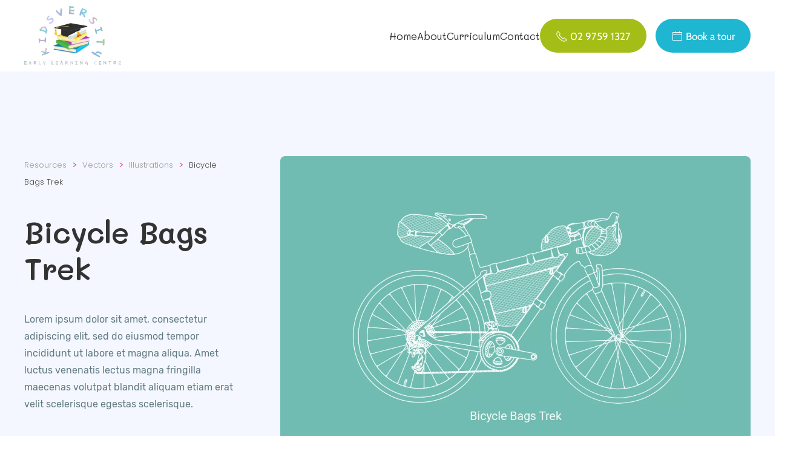

--- FILE ---
content_type: text/html; charset=UTF-8
request_url: https://kidsversity.com.au/resource/bicycle-bags-trek/
body_size: 47167
content:
<!DOCTYPE html>
<html lang="en-US">
    <head>
        <meta charset="UTF-8">
        <meta http-equiv="X-UA-Compatible" content="IE=edge">
        <meta name="viewport" content="width=device-width, initial-scale=1">
        <link rel="shortcut icon" href="/wp-content/uploads/2020/12/favicon.png">
        <link rel="apple-touch-icon" href="/wp-content/uploads/2020/12/favicon.png">
                <link rel="pingback" href="https://kidsversity.com.au/xmlrpc.php">
                <title>Bicycle Bags Trek &#8211; Kids Versity</title>
<meta name='robots' content='max-image-preview:large' />
<link rel="alternate" type="application/rss+xml" title="Kids Versity &raquo; Feed" href="https://kidsversity.com.au/feed/" />
<link rel="alternate" type="application/rss+xml" title="Kids Versity &raquo; Comments Feed" href="https://kidsversity.com.au/comments/feed/" />
<link rel="alternate" type="application/rss+xml" title="Kids Versity &raquo; Bicycle Bags Trek Comments Feed" href="https://kidsversity.com.au/resource/bicycle-bags-trek/feed/" />
<script type="text/javascript">
window._wpemojiSettings = {"baseUrl":"https:\/\/s.w.org\/images\/core\/emoji\/14.0.0\/72x72\/","ext":".png","svgUrl":"https:\/\/s.w.org\/images\/core\/emoji\/14.0.0\/svg\/","svgExt":".svg","source":{"concatemoji":"https:\/\/kidsversity.com.au\/wp-includes\/js\/wp-emoji-release.min.js?ver=6.2.8"}};
/*! This file is auto-generated */
!function(e,a,t){var n,r,o,i=a.createElement("canvas"),p=i.getContext&&i.getContext("2d");function s(e,t){p.clearRect(0,0,i.width,i.height),p.fillText(e,0,0);e=i.toDataURL();return p.clearRect(0,0,i.width,i.height),p.fillText(t,0,0),e===i.toDataURL()}function c(e){var t=a.createElement("script");t.src=e,t.defer=t.type="text/javascript",a.getElementsByTagName("head")[0].appendChild(t)}for(o=Array("flag","emoji"),t.supports={everything:!0,everythingExceptFlag:!0},r=0;r<o.length;r++)t.supports[o[r]]=function(e){if(p&&p.fillText)switch(p.textBaseline="top",p.font="600 32px Arial",e){case"flag":return s("\ud83c\udff3\ufe0f\u200d\u26a7\ufe0f","\ud83c\udff3\ufe0f\u200b\u26a7\ufe0f")?!1:!s("\ud83c\uddfa\ud83c\uddf3","\ud83c\uddfa\u200b\ud83c\uddf3")&&!s("\ud83c\udff4\udb40\udc67\udb40\udc62\udb40\udc65\udb40\udc6e\udb40\udc67\udb40\udc7f","\ud83c\udff4\u200b\udb40\udc67\u200b\udb40\udc62\u200b\udb40\udc65\u200b\udb40\udc6e\u200b\udb40\udc67\u200b\udb40\udc7f");case"emoji":return!s("\ud83e\udef1\ud83c\udffb\u200d\ud83e\udef2\ud83c\udfff","\ud83e\udef1\ud83c\udffb\u200b\ud83e\udef2\ud83c\udfff")}return!1}(o[r]),t.supports.everything=t.supports.everything&&t.supports[o[r]],"flag"!==o[r]&&(t.supports.everythingExceptFlag=t.supports.everythingExceptFlag&&t.supports[o[r]]);t.supports.everythingExceptFlag=t.supports.everythingExceptFlag&&!t.supports.flag,t.DOMReady=!1,t.readyCallback=function(){t.DOMReady=!0},t.supports.everything||(n=function(){t.readyCallback()},a.addEventListener?(a.addEventListener("DOMContentLoaded",n,!1),e.addEventListener("load",n,!1)):(e.attachEvent("onload",n),a.attachEvent("onreadystatechange",function(){"complete"===a.readyState&&t.readyCallback()})),(e=t.source||{}).concatemoji?c(e.concatemoji):e.wpemoji&&e.twemoji&&(c(e.twemoji),c(e.wpemoji)))}(window,document,window._wpemojiSettings);
</script>
<style type="text/css">
img.wp-smiley,
img.emoji {
	display: inline !important;
	border: none !important;
	box-shadow: none !important;
	height: 1em !important;
	width: 1em !important;
	margin: 0 0.07em !important;
	vertical-align: -0.1em !important;
	background: none !important;
	padding: 0 !important;
}
</style>
	<link rel='stylesheet' id='wp-block-library-css' href='https://kidsversity.com.au/wp-includes/css/dist/block-library/style.min.css?ver=6.2.8' type='text/css' media='all' />
<link rel='stylesheet' id='classic-theme-styles-css' href='https://kidsversity.com.au/wp-includes/css/classic-themes.min.css?ver=6.2.8' type='text/css' media='all' />
<style id='global-styles-inline-css' type='text/css'>
body{--wp--preset--color--black: #000000;--wp--preset--color--cyan-bluish-gray: #abb8c3;--wp--preset--color--white: #ffffff;--wp--preset--color--pale-pink: #f78da7;--wp--preset--color--vivid-red: #cf2e2e;--wp--preset--color--luminous-vivid-orange: #ff6900;--wp--preset--color--luminous-vivid-amber: #fcb900;--wp--preset--color--light-green-cyan: #7bdcb5;--wp--preset--color--vivid-green-cyan: #00d084;--wp--preset--color--pale-cyan-blue: #8ed1fc;--wp--preset--color--vivid-cyan-blue: #0693e3;--wp--preset--color--vivid-purple: #9b51e0;--wp--preset--gradient--vivid-cyan-blue-to-vivid-purple: linear-gradient(135deg,rgba(6,147,227,1) 0%,rgb(155,81,224) 100%);--wp--preset--gradient--light-green-cyan-to-vivid-green-cyan: linear-gradient(135deg,rgb(122,220,180) 0%,rgb(0,208,130) 100%);--wp--preset--gradient--luminous-vivid-amber-to-luminous-vivid-orange: linear-gradient(135deg,rgba(252,185,0,1) 0%,rgba(255,105,0,1) 100%);--wp--preset--gradient--luminous-vivid-orange-to-vivid-red: linear-gradient(135deg,rgba(255,105,0,1) 0%,rgb(207,46,46) 100%);--wp--preset--gradient--very-light-gray-to-cyan-bluish-gray: linear-gradient(135deg,rgb(238,238,238) 0%,rgb(169,184,195) 100%);--wp--preset--gradient--cool-to-warm-spectrum: linear-gradient(135deg,rgb(74,234,220) 0%,rgb(151,120,209) 20%,rgb(207,42,186) 40%,rgb(238,44,130) 60%,rgb(251,105,98) 80%,rgb(254,248,76) 100%);--wp--preset--gradient--blush-light-purple: linear-gradient(135deg,rgb(255,206,236) 0%,rgb(152,150,240) 100%);--wp--preset--gradient--blush-bordeaux: linear-gradient(135deg,rgb(254,205,165) 0%,rgb(254,45,45) 50%,rgb(107,0,62) 100%);--wp--preset--gradient--luminous-dusk: linear-gradient(135deg,rgb(255,203,112) 0%,rgb(199,81,192) 50%,rgb(65,88,208) 100%);--wp--preset--gradient--pale-ocean: linear-gradient(135deg,rgb(255,245,203) 0%,rgb(182,227,212) 50%,rgb(51,167,181) 100%);--wp--preset--gradient--electric-grass: linear-gradient(135deg,rgb(202,248,128) 0%,rgb(113,206,126) 100%);--wp--preset--gradient--midnight: linear-gradient(135deg,rgb(2,3,129) 0%,rgb(40,116,252) 100%);--wp--preset--duotone--dark-grayscale: url('#wp-duotone-dark-grayscale');--wp--preset--duotone--grayscale: url('#wp-duotone-grayscale');--wp--preset--duotone--purple-yellow: url('#wp-duotone-purple-yellow');--wp--preset--duotone--blue-red: url('#wp-duotone-blue-red');--wp--preset--duotone--midnight: url('#wp-duotone-midnight');--wp--preset--duotone--magenta-yellow: url('#wp-duotone-magenta-yellow');--wp--preset--duotone--purple-green: url('#wp-duotone-purple-green');--wp--preset--duotone--blue-orange: url('#wp-duotone-blue-orange');--wp--preset--font-size--small: 13px;--wp--preset--font-size--medium: 20px;--wp--preset--font-size--large: 36px;--wp--preset--font-size--x-large: 42px;--wp--preset--spacing--20: 0.44rem;--wp--preset--spacing--30: 0.67rem;--wp--preset--spacing--40: 1rem;--wp--preset--spacing--50: 1.5rem;--wp--preset--spacing--60: 2.25rem;--wp--preset--spacing--70: 3.38rem;--wp--preset--spacing--80: 5.06rem;--wp--preset--shadow--natural: 6px 6px 9px rgba(0, 0, 0, 0.2);--wp--preset--shadow--deep: 12px 12px 50px rgba(0, 0, 0, 0.4);--wp--preset--shadow--sharp: 6px 6px 0px rgba(0, 0, 0, 0.2);--wp--preset--shadow--outlined: 6px 6px 0px -3px rgba(255, 255, 255, 1), 6px 6px rgba(0, 0, 0, 1);--wp--preset--shadow--crisp: 6px 6px 0px rgba(0, 0, 0, 1);}:where(.is-layout-flex){gap: 0.5em;}body .is-layout-flow > .alignleft{float: left;margin-inline-start: 0;margin-inline-end: 2em;}body .is-layout-flow > .alignright{float: right;margin-inline-start: 2em;margin-inline-end: 0;}body .is-layout-flow > .aligncenter{margin-left: auto !important;margin-right: auto !important;}body .is-layout-constrained > .alignleft{float: left;margin-inline-start: 0;margin-inline-end: 2em;}body .is-layout-constrained > .alignright{float: right;margin-inline-start: 2em;margin-inline-end: 0;}body .is-layout-constrained > .aligncenter{margin-left: auto !important;margin-right: auto !important;}body .is-layout-constrained > :where(:not(.alignleft):not(.alignright):not(.alignfull)){max-width: var(--wp--style--global--content-size);margin-left: auto !important;margin-right: auto !important;}body .is-layout-constrained > .alignwide{max-width: var(--wp--style--global--wide-size);}body .is-layout-flex{display: flex;}body .is-layout-flex{flex-wrap: wrap;align-items: center;}body .is-layout-flex > *{margin: 0;}:where(.wp-block-columns.is-layout-flex){gap: 2em;}.has-black-color{color: var(--wp--preset--color--black) !important;}.has-cyan-bluish-gray-color{color: var(--wp--preset--color--cyan-bluish-gray) !important;}.has-white-color{color: var(--wp--preset--color--white) !important;}.has-pale-pink-color{color: var(--wp--preset--color--pale-pink) !important;}.has-vivid-red-color{color: var(--wp--preset--color--vivid-red) !important;}.has-luminous-vivid-orange-color{color: var(--wp--preset--color--luminous-vivid-orange) !important;}.has-luminous-vivid-amber-color{color: var(--wp--preset--color--luminous-vivid-amber) !important;}.has-light-green-cyan-color{color: var(--wp--preset--color--light-green-cyan) !important;}.has-vivid-green-cyan-color{color: var(--wp--preset--color--vivid-green-cyan) !important;}.has-pale-cyan-blue-color{color: var(--wp--preset--color--pale-cyan-blue) !important;}.has-vivid-cyan-blue-color{color: var(--wp--preset--color--vivid-cyan-blue) !important;}.has-vivid-purple-color{color: var(--wp--preset--color--vivid-purple) !important;}.has-black-background-color{background-color: var(--wp--preset--color--black) !important;}.has-cyan-bluish-gray-background-color{background-color: var(--wp--preset--color--cyan-bluish-gray) !important;}.has-white-background-color{background-color: var(--wp--preset--color--white) !important;}.has-pale-pink-background-color{background-color: var(--wp--preset--color--pale-pink) !important;}.has-vivid-red-background-color{background-color: var(--wp--preset--color--vivid-red) !important;}.has-luminous-vivid-orange-background-color{background-color: var(--wp--preset--color--luminous-vivid-orange) !important;}.has-luminous-vivid-amber-background-color{background-color: var(--wp--preset--color--luminous-vivid-amber) !important;}.has-light-green-cyan-background-color{background-color: var(--wp--preset--color--light-green-cyan) !important;}.has-vivid-green-cyan-background-color{background-color: var(--wp--preset--color--vivid-green-cyan) !important;}.has-pale-cyan-blue-background-color{background-color: var(--wp--preset--color--pale-cyan-blue) !important;}.has-vivid-cyan-blue-background-color{background-color: var(--wp--preset--color--vivid-cyan-blue) !important;}.has-vivid-purple-background-color{background-color: var(--wp--preset--color--vivid-purple) !important;}.has-black-border-color{border-color: var(--wp--preset--color--black) !important;}.has-cyan-bluish-gray-border-color{border-color: var(--wp--preset--color--cyan-bluish-gray) !important;}.has-white-border-color{border-color: var(--wp--preset--color--white) !important;}.has-pale-pink-border-color{border-color: var(--wp--preset--color--pale-pink) !important;}.has-vivid-red-border-color{border-color: var(--wp--preset--color--vivid-red) !important;}.has-luminous-vivid-orange-border-color{border-color: var(--wp--preset--color--luminous-vivid-orange) !important;}.has-luminous-vivid-amber-border-color{border-color: var(--wp--preset--color--luminous-vivid-amber) !important;}.has-light-green-cyan-border-color{border-color: var(--wp--preset--color--light-green-cyan) !important;}.has-vivid-green-cyan-border-color{border-color: var(--wp--preset--color--vivid-green-cyan) !important;}.has-pale-cyan-blue-border-color{border-color: var(--wp--preset--color--pale-cyan-blue) !important;}.has-vivid-cyan-blue-border-color{border-color: var(--wp--preset--color--vivid-cyan-blue) !important;}.has-vivid-purple-border-color{border-color: var(--wp--preset--color--vivid-purple) !important;}.has-vivid-cyan-blue-to-vivid-purple-gradient-background{background: var(--wp--preset--gradient--vivid-cyan-blue-to-vivid-purple) !important;}.has-light-green-cyan-to-vivid-green-cyan-gradient-background{background: var(--wp--preset--gradient--light-green-cyan-to-vivid-green-cyan) !important;}.has-luminous-vivid-amber-to-luminous-vivid-orange-gradient-background{background: var(--wp--preset--gradient--luminous-vivid-amber-to-luminous-vivid-orange) !important;}.has-luminous-vivid-orange-to-vivid-red-gradient-background{background: var(--wp--preset--gradient--luminous-vivid-orange-to-vivid-red) !important;}.has-very-light-gray-to-cyan-bluish-gray-gradient-background{background: var(--wp--preset--gradient--very-light-gray-to-cyan-bluish-gray) !important;}.has-cool-to-warm-spectrum-gradient-background{background: var(--wp--preset--gradient--cool-to-warm-spectrum) !important;}.has-blush-light-purple-gradient-background{background: var(--wp--preset--gradient--blush-light-purple) !important;}.has-blush-bordeaux-gradient-background{background: var(--wp--preset--gradient--blush-bordeaux) !important;}.has-luminous-dusk-gradient-background{background: var(--wp--preset--gradient--luminous-dusk) !important;}.has-pale-ocean-gradient-background{background: var(--wp--preset--gradient--pale-ocean) !important;}.has-electric-grass-gradient-background{background: var(--wp--preset--gradient--electric-grass) !important;}.has-midnight-gradient-background{background: var(--wp--preset--gradient--midnight) !important;}.has-small-font-size{font-size: var(--wp--preset--font-size--small) !important;}.has-medium-font-size{font-size: var(--wp--preset--font-size--medium) !important;}.has-large-font-size{font-size: var(--wp--preset--font-size--large) !important;}.has-x-large-font-size{font-size: var(--wp--preset--font-size--x-large) !important;}
.wp-block-navigation a:where(:not(.wp-element-button)){color: inherit;}
:where(.wp-block-columns.is-layout-flex){gap: 2em;}
.wp-block-pullquote{font-size: 1.5em;line-height: 1.6;}
</style>
<link rel='stylesheet' id='widgetopts-styles-css' href='https://kidsversity.com.au/wp-content/plugins/widget-options/assets/css/widget-options.css' type='text/css' media='all' />
<link rel='stylesheet' id='wk-styles-css' href='https://kidsversity.com.au/wp-content/plugins/widgetkit/cache/wk-styles-e40f5a54.css?ver=6.2.8' type='text/css' media='all' />
<link href="https://kidsversity.com.au/wp-content/themes/yootheme/css/theme.1.css?ver=1752487573" rel="stylesheet">
<link href="https://kidsversity.com.au/wp-content/themes/yootheme/css/theme.update.css?ver=4.0.10" rel="stylesheet">
<script type='text/javascript' src='https://kidsversity.com.au/wp-includes/js/jquery/jquery.min.js?ver=3.6.4' id='jquery-core-js'></script>
<script type='text/javascript' src='https://kidsversity.com.au/wp-includes/js/jquery/jquery-migrate.min.js?ver=3.4.0' id='jquery-migrate-js'></script>
<script type='text/javascript' src='https://kidsversity.com.au/wp-content/plugins/widgetkit/cache/uikit2-be77feae.js?ver=6.2.8' id='uikit2-js'></script>
<script type='text/javascript' src='https://kidsversity.com.au/wp-content/plugins/widgetkit/cache/wk-scripts-6c584eb2.js?ver=6.2.8' id='wk-scripts-js'></script>
<link rel="https://api.w.org/" href="https://kidsversity.com.au/wp-json/" /><link rel="alternate" type="application/json" href="https://kidsversity.com.au/wp-json/wp/v2/resources/81" /><link rel="EditURI" type="application/rsd+xml" title="RSD" href="https://kidsversity.com.au/xmlrpc.php?rsd" />
<link rel="wlwmanifest" type="application/wlwmanifest+xml" href="https://kidsversity.com.au/wp-includes/wlwmanifest.xml" />
<meta name="generator" content="WordPress 6.2.8" />
<link rel="canonical" href="https://kidsversity.com.au/resource/bicycle-bags-trek/" />
<link rel='shortlink' href='https://kidsversity.com.au/?p=81' />
<link rel="alternate" type="application/json+oembed" href="https://kidsversity.com.au/wp-json/oembed/1.0/embed?url=https%3A%2F%2Fkidsversity.com.au%2Fresource%2Fbicycle-bags-trek%2F" />
<link rel="alternate" type="text/xml+oembed" href="https://kidsversity.com.au/wp-json/oembed/1.0/embed?url=https%3A%2F%2Fkidsversity.com.au%2Fresource%2Fbicycle-bags-trek%2F&#038;format=xml" />
<script src="https://kidsversity.com.au/wp-content/themes/yootheme/vendor/assets/uikit/dist/js/uikit.min.js?ver=4.0.10"></script>
<script src="https://kidsversity.com.au/wp-content/themes/yootheme/vendor/assets/uikit/dist/js/uikit-icons-design-bites.min.js?ver=4.0.10"></script>
<script src="https://kidsversity.com.au/wp-content/themes/yootheme/js/theme.js?ver=4.0.10"></script>
<script>window.yootheme = window.yootheme || {}; var $theme = yootheme.theme = {"i18n":{"close":{"label":"Close"},"totop":{"label":"Back to top"},"marker":{"label":"Open"},"navbarToggleIcon":{"label":"Open menu"},"paginationPrevious":{"label":"Previous page"},"paginationNext":{"label":"Next page"},"searchIcon":{"toggle":"Open Search","submit":"Submit Search"},"slider":{"next":"Next slide","previous":"Previous slide","slideX":"Slide %s","slideLabel":"%s of %s"},"slideshow":{"next":"Next slide","previous":"Previous slide","slideX":"Slide %s","slideLabel":"%s of %s"},"lightboxPanel":{"next":"Next slide","previous":"Previous slide","slideLabel":"%s of %s","close":"Close"}}};</script>
        
        <link rel="stylesheet" href="https://kidsversity.com.au/wp-content/themes/yootheme-kidsversity/override.css">
        
        
    </head>
    <body class="resource-template-default single single-resource postid-81 ">
        
        <div class="tm-page">

                        
<div class="tm-header-mobile uk-hidden@m">


<header class="tm-header-mobile uk-hidden@m" uk-header>


        <div uk-sticky show-on-up animation="uk-animation-slide-top" cls-active="uk-navbar-sticky" sel-target=".uk-navbar-container">
    
        <div class="uk-navbar-container">

            <div class="uk-container uk-container-expand">
                <nav class="uk-navbar" uk-navbar="{&quot;container&quot;:&quot;.tm-header-mobile &gt; [uk-sticky]&quot;}">

                    
                                        <div class="uk-navbar-center">

                                                    <a href="https://kidsversity.com.au/" aria-label="Back to home" class="uk-logo uk-navbar-item">
    <picture>
<source type="image/webp" srcset="/wp-content/themes/yootheme/cache/0a/logo-0af95b30.webp 120w, /wp-content/themes/yootheme/cache/93/logo-9343d4ac.webp 240w" sizes="(min-width: 120px) 120px">
<img alt="Kids Versity" loading="eager" src="/wp-content/themes/yootheme/cache/c4/logo-c4bd6115.png" width="120" height="73">
</picture></a>                        
                        
                    </div>
                    
                                        <div class="uk-navbar-right">

                        
                        <a uk-toggle href="#tm-dialog-mobile" class="uk-navbar-toggle">

        
        <div uk-navbar-toggle-icon></div>

        
    </a>
                    </div>
                    
                </nav>
            </div>

        </div>

        </div>
    



        <div id="tm-dialog-mobile" uk-offcanvas="container: true; overlay: true" mode="slide" flip>
        <div class="uk-offcanvas-bar uk-flex uk-flex-column">

                        <button class="uk-offcanvas-close uk-close-large" type="button" uk-close uk-toggle="cls: uk-close-large; mode: media; media: @s"></button>
            
                        <div class="uk-margin-auto-vertical uk-text-center">
                
<div class="uk-grid uk-child-width-1-1" uk-grid>    <div>
<div class="uk-panel widget widget_nav_menu" id="nav_menu-2">

    
    
<ul class="uk-nav uk-nav-primary uk-nav-center">
    
	<li class="menu-item menu-item-type-post_type menu-item-object-page menu-item-home"><a href="https://kidsversity.com.au/"> Home</a></li>
	<li class="menu-item menu-item-type-post_type menu-item-object-page"><a href="https://kidsversity.com.au/curriculum/"> Curriculum</a></li>
	<li class="menu-item menu-item-type-post_type menu-item-object-page"><a href="https://kidsversity.com.au/contact/"> Contact</a></li>
	<li class="menu-item menu-item-type-post_type menu-item-object-page"><a href="https://kidsversity.com.au/about/"> About</a></li></ul>

</div>
</div>    <div>
<div class="uk-panel widget widget_text" id="text-2">

    
    			<div class="uk-panel textwidget"><a class="uk-button uk-button-secondary" href="tel:+ 02 9759 1327"><span uk-icon="receiver" class="uk-icon"></span> 02 9759 1327</a>

<a class="uk-margin-top uk-button uk-button-danger" href="#"><span uk-icon="calendar" class="uk-icon"></span> Book a tour</a></div>
		
</div>
</div></div>            </div>
            
            
        </div>
    </div>
    
    
    

</header>


</div>


<div class="tm-header uk-visible@m" uk-header>



        <div uk-sticky media="@m" show-on-up animation="uk-animation-slide-top" cls-active="uk-navbar-sticky" sel-target=".uk-navbar-container">
    
        <div class="uk-navbar-container">

            <div class="uk-container uk-container-large">
                <nav class="uk-navbar" uk-navbar="{&quot;align&quot;:&quot;left&quot;,&quot;boundary&quot;:&quot;!.uk-navbar-container&quot;}">

                                        <div class="uk-navbar-left">

                                                    
<a href="https://kidsversity.com.au/" aria-label="Back to home" class="uk-navbar-item uk-logo">
    <picture>
<source type="image/webp" srcset="/wp-content/themes/yootheme/cache/ca/logo-ca4031a6.webp 160w, /wp-content/themes/yootheme/cache/d9/logo-d9db77e5.webp 320w" sizes="(min-width: 160px) 160px">
<img alt="Kids Versity" loading="eager" src="/wp-content/themes/yootheme/cache/04/logo-04040b83.png" width="160" height="98">
</picture><picture>
<source type="image/webp" srcset="/wp-content/themes/yootheme/cache/ca/logo-ca4031a6.webp 160w, /wp-content/themes/yootheme/cache/d9/logo-d9db77e5.webp 320w" sizes="(min-width: 160px) 160px">
<img class="uk-logo-inverse" alt="Kids Versity" loading="eager" src="/wp-content/themes/yootheme/cache/04/logo-04040b83.png" width="160" height="98">
</picture></a>
                        
                        
                    </div>
                    
                    
                                        <div class="uk-navbar-right">

                                                    
<ul class="uk-navbar-nav">
    
	<li class="menu-item menu-item-type-post_type menu-item-object-page menu-item-home"><a href="https://kidsversity.com.au/"> Home</a></li>
	<li class="menu-item menu-item-type-post_type menu-item-object-page"><a href="https://kidsversity.com.au/about/"> About</a></li>
	<li class="menu-item menu-item-type-post_type menu-item-object-page"><a href="https://kidsversity.com.au/curriculum/"> Curriculum</a></li>
	<li class="menu-item menu-item-type-post_type menu-item-object-page"><a href="https://kidsversity.com.au/contact/"> Contact</a></li></ul>

<div class="uk-navbar-item widget widget_custom_html" id="custom_html-3">

    
    <div class="textwidget custom-html-widget">	
<div class="uk-flex-middle uk-grid-small uk-child-width-auto uk-flex-center uk-grid" uk-grid="">    
    
                <div class="el-item uk-first-column">
        
        
<a href="tel:02 9759 132" class="el-content uk-button uk-button-secondary">

        <span uk-icon="receiver" class="uk-icon"></span>
    
    <span class="uk-text-middle">02 9759 1327</span>

    

</a>


                </div>
        
    
                <div class="el-item">
        
        
<a class="el-content uk-button uk-button-danger" href="https://kidsversity.com.au/book-a-tour">

        <span uk-icon="calendar" class="uk-icon"></span>
    
    <span class="uk-text-middle">Book a tour</span>

    

</a>


                </div>
       </div> 
    

  </div>
</div>
                        
                        
                    </div>
                    
                </nav>
            </div>

        </div>

        </div>
    




</div>
            
            
            <!-- Builder #template-EXK5GrkK -->
<div class="uk-section-muted uk-section uk-section-large" tm-header-transparent="dark">
    
        
        
        
            
                                <div class="uk-container">                
                                        <div class="tm-header-placeholder uk-margin-remove-adjacent"></div>                    
                    <div class="uk-grid tm-grid-expand uk-grid-column-large uk-grid-margin" uk-grid>
<div class="uk-width-1-3@m">
    
        
            
            
            
                
                    

<nav aria-label="Breadcrumb">
    <ul class="uk-breadcrumb uk-margin-remove-bottom" vocab="https://schema.org/" typeof="BreadcrumbList">
    
            <li property="itemListElement" typeof="ListItem">            <a href="https://kidsversity.com.au/resource/" property="item" typeof="WebPage"><span property="name">Resources</span></a>
            <meta property="position" content="1">
            </li>    
            <li property="itemListElement" typeof="ListItem">            <a href="https://kidsversity.com.au/resource_cat/vectors/" property="item" typeof="WebPage"><span property="name">Vectors</span></a>
            <meta property="position" content="2">
            </li>    
            <li property="itemListElement" typeof="ListItem">            <a href="https://kidsversity.com.au/resource_cat/illustrations/" property="item" typeof="WebPage"><span property="name">Illustra­tions</span></a>
            <meta property="position" content="3">
            </li>    
            <li property="itemListElement" typeof="ListItem">            <span property="name">Bicycle Bags Trek</span>            <meta property="position" content="4">
            </li>    
    </ul>
</nav>

<h1 class="uk-heading-small">        Bicycle Bags Trek    </h1>
<div uk-slideshow="ratio: 3:2;" class="uk-margin uk-hidden@m">
    <div class="uk-position-relative">
        
            <ul class="uk-slideshow-items">                                <li class="el-item" >
                    


    
        <picture>
<source type="image/webp" srcset="/wp-content/themes/yootheme/cache/d2/resources-post-bicycle-bags-trek-d25cd5a6.webp 768w, /wp-content/themes/yootheme/cache/01/resources-post-bicycle-bags-trek-01416765.webp 900w, /wp-content/themes/yootheme/cache/6e/resources-post-bicycle-bags-trek-6e7aad08.webp 1024w, /wp-content/themes/yootheme/cache/4d/resources-post-bicycle-bags-trek-4d6e5247.webp 1366w, /wp-content/themes/yootheme/cache/5b/resources-post-bicycle-bags-trek-5be35658.webp 1600w" sizes="(max-aspect-ratio: 900/600) 150vh">
<img decoding="async" src="/wp-content/themes/yootheme/cache/bc/resources-post-bicycle-bags-trek-bc39b5f1.jpeg" width="900" height="600" class="el-image" alt loading="lazy" uk-cover>
</picture>        
    



                </li>
                            </ul>

        
        
        
    </div>

        

<ul class="el-nav uk-slideshow-nav uk-thumbnav uk-flex-left uk-margin-top" uk-margin>        <li uk-slideshow-item="0">
        <a href="#"><picture>
<source type="image/webp" srcset="/wp-content/themes/yootheme/cache/82/resources-post-bicycle-bags-trek-82efedf4.webp 100w, /wp-content/themes/yootheme/cache/d7/resources-post-bicycle-bags-trek-d7afe714.webp 200w" sizes="(min-width: 100px) 100px">
<img decoding="async" src="/wp-content/themes/yootheme/cache/ff/resources-post-bicycle-bags-trek-ff1fac6a.jpeg" width="100" height="75" alt loading="lazy">
</picture></a>
    </li>
    </ul>

    
</div>
<div class="uk-panel uk-margin-medium"><p>Lorem ipsum dolor sit amet, consectetur adipiscing elit, sed do eiusmod tempor incididunt ut labore et magna aliqua. Amet luctus venenatis lectus magna fringilla maecenas volutpat blandit aliquam etiam erat velit scelerisque egestas scelerisque.</p></div>
<ul class="uk-list uk-margin-large uk-margin-remove-bottom">        <li class="el-item">

    <div class="uk-child-width-expand uk-grid-column-medium uk-grid-row-small" uk-grid>        <div class="uk-width-small uk-text-break">
            
            
<div class="el-title uk-margin-remove uk-font-primary">Category</div>
            
        </div>
        <div>

            
            <div class="el-content uk-panel"><a class="uk-link-reset uk-margin-remove-last-child" href="https://kidsversity.com.au/resource_cat/illustrations/">Illustra­tions</a></div>
                                    
        </div>
    </div>

</li>
        <li class="el-item">

    <div class="uk-child-width-expand uk-grid-column-medium uk-grid-row-small" uk-grid>        <div class="uk-width-small uk-text-break">
            
            
<div class="el-title uk-margin-remove uk-font-primary">Format</div>
            
        </div>
        <div>

            
            <div class="el-content uk-panel">ai</div>
                                    
        </div>
    </div>

</li>
        <li class="el-item">

    <div class="uk-child-width-expand uk-grid-column-medium uk-grid-row-small" uk-grid>        <div class="uk-width-small uk-text-break">
            
            
<div class="el-title uk-margin-remove uk-font-primary">License</div>
            
        </div>
        <div>

            
            <div class="el-content uk-panel">CC0</div>
                                    
        </div>
    </div>

</li>
        <li class="el-item">

    <div class="uk-child-width-expand uk-grid-column-medium uk-grid-row-small" uk-grid>        <div class="uk-width-small uk-text-break">
            
            
<div class="el-title uk-margin-remove uk-font-primary">Date</div>
            
        </div>
        <div>

            
            <div class="el-content uk-panel">5 Sep, 2019</div>
                                    
        </div>
    </div>

</li>
    </ul><hr class="uk-margin-medium">
<div class="uk-panel uk-margin-remove-first-child uk-margin">
    
    
        <div class="uk-child-width-expand uk-grid-column-medium uk-flex-middle" uk-grid>            <div class="uk-width-auto"><picture>
<source type="image/webp" srcset="/wp-content/themes/yootheme/cache/fa/resources-creator-duke-turner-fafe0526.webp 80w, /wp-content/themes/yootheme/cache/5b/resources-creator-duke-turner-5b94c6d6.webp 160w" sizes="(min-width: 80px) 80px">
<img decoding="async" src="/wp-content/themes/yootheme/cache/a7/resources-creator-duke-turner-a7381acd.jpeg" width="80" height="80" class="el-image uk-border-circle" alt loading="lazy">
</picture></div>            <div class="uk-margin-remove-first-child">
                                    

        
                <div class="el-title uk-h5 uk-font-primary uk-margin-top uk-margin-remove-bottom">                        Creator                    </div>        
        
    
        
        
                <div class="el-content uk-panel">Duke Turner</div>        
        
        
                
            </div>        </div>

    
    
</div>
<div class="uk-margin-large">
    
    
        
        
<a class="el-content uk-width-1-1 uk-button uk-button-primary uk-button-large" href="/wp-content/uploads/yootheme/resources-download.zip">
    
        Download    
    
</a>


        
    
    
</div>

                
            
        
    
</div>
<div class="uk-width-2-3@m uk-visible@m">
    
        
            
            
            
                
                    
<div class="uk-margin uk-visible@m">
    <div class="uk-grid uk-child-width-1-1 uk-grid-match">        <div>
<div class="el-item uk-panel uk-margin-remove-first-child">
    
    
                <picture>
<source type="image/webp" srcset="/wp-content/themes/yootheme/cache/d2/resources-post-bicycle-bags-trek-d25cd5a6.webp 768w, /wp-content/themes/yootheme/cache/6e/resources-post-bicycle-bags-trek-6e7aad08.webp 1024w, /wp-content/themes/yootheme/cache/4d/resources-post-bicycle-bags-trek-4d6e5247.webp 1366w, /wp-content/themes/yootheme/cache/a9/resources-post-bicycle-bags-trek-a97539c9.webp 1600w" sizes="(min-width: 1600px) 1600px">
<img decoding="async" src="/wp-content/themes/yootheme/cache/a5/resources-post-bicycle-bags-trek-a5883748.jpeg" width="1600" height="1067" class="el-image uk-border-rounded" alt loading="lazy">
</picture>        
                    

        
        
        
    
        
        
        
        
        
        
        
    
    
</div></div>
        </div>

</div>

                
            
        
    
</div></div><div class="uk-grid tm-grid-expand uk-child-width-1-1 uk-margin-xlarge">
<div class="uk-width-1-1@m">
    
        
            
            
            
                
                    
<h2 class="uk-h3 uk-heading-bullet uk-margin-medium">        You Might Also Like    </h2>
<div class="uk-margin">
    <div class="uk-grid uk-child-width-1-1 uk-child-width-1-2@s uk-child-width-1-4@m uk-grid-match" uk-grid>        <div>
<div class="el-item uk-grid-item-match">
        <a class="uk-card uk-card-default uk-card-small uk-card-hover uk-margin-remove-first-child uk-link-toggle uk-display-block" href="https://kidsversity.com.au/resource/ch-decoration/">    
    
                <div class="uk-card-media-top"><picture>
<source type="image/webp" srcset="/wp-content/themes/yootheme/cache/d4/resources-post-ch-decoration-d4234896.webp 610w, /wp-content/themes/yootheme/cache/a5/resources-post-ch-decoration-a5a74fc8.webp 768w, /wp-content/themes/yootheme/cache/c4/resources-post-ch-decoration-c4071acd.webp 1024w, /wp-content/themes/yootheme/cache/a3/resources-post-ch-decoration-a395de74.webp 1219w, /wp-content/themes/yootheme/cache/2d/resources-post-ch-decoration-2d748b2e.webp 1220w" sizes="(min-width: 610px) 610px">
<img decoding="async" src="/wp-content/themes/yootheme/cache/85/resources-post-ch-decoration-855006c5.jpeg" width="610" height="407" class="el-image" alt loading="lazy">
</picture></div>        
                    <div class="uk-card-body uk-margin-remove-first-child">

        
                <h3 class="el-title uk-h5 uk-margin-top uk-margin-remove-bottom">                        CH Decoration                    </h3>        
                <div class="el-meta uk-text-meta uk-margin-small-top">By Mylie Murphy</div>        
    
        
        
        
        
        
</div>        
        
    
        </a>    
</div></div>
        <div>
<div class="el-item uk-grid-item-match">
        <a class="uk-card uk-card-default uk-card-small uk-card-hover uk-margin-remove-first-child uk-link-toggle uk-display-block" href="https://kidsversity.com.au/resource/makai-icon-bundle/">    
    
                <div class="uk-card-media-top"><picture>
<source type="image/webp" srcset="/wp-content/themes/yootheme/cache/ad/resources-post-makai-icon-bundle-adfacca4.webp 610w, /wp-content/themes/yootheme/cache/22/resources-post-makai-icon-bundle-22a84970.webp 768w, /wp-content/themes/yootheme/cache/01/resources-post-makai-icon-bundle-013a2e75.webp 1024w, /wp-content/themes/yootheme/cache/66/resources-post-makai-icon-bundle-66a8eacc.webp 1219w, /wp-content/themes/yootheme/cache/e8/resources-post-makai-icon-bundle-e849bf96.webp 1220w" sizes="(min-width: 610px) 610px">
<img decoding="async" src="/wp-content/themes/yootheme/cache/f3/resources-post-makai-icon-bundle-f392e8f4.jpeg" width="610" height="407" class="el-image" alt loading="lazy">
</picture></div>        
                    <div class="uk-card-body uk-margin-remove-first-child">

        
                <h3 class="el-title uk-h5 uk-margin-top uk-margin-remove-bottom">                        Makai Icon Bundle                    </h3>        
                <div class="el-meta uk-text-meta uk-margin-small-top">By Ines Warren</div>        
    
        
        
        
        
        
</div>        
        
    
        </a>    
</div></div>
        <div>
<div class="el-item uk-grid-item-match">
        <a class="uk-card uk-card-default uk-card-small uk-card-hover uk-margin-remove-first-child uk-link-toggle uk-display-block" href="https://kidsversity.com.au/resource/trek-travel-set/">    
    
                <div class="uk-card-media-top"><picture>
<source type="image/webp" srcset="/wp-content/themes/yootheme/cache/5e/resources-post-trek-travel-set-5e78974e.webp 610w, /wp-content/themes/yootheme/cache/dc/resources-post-trek-travel-set-dc247a66.webp 768w, /wp-content/themes/yootheme/cache/f5/resources-post-trek-travel-set-f5101717.webp 1024w, /wp-content/themes/yootheme/cache/92/resources-post-trek-travel-set-9282d3ae.webp 1219w, /wp-content/themes/yootheme/cache/1c/resources-post-trek-travel-set-1c6386f4.webp 1220w" sizes="(min-width: 610px) 610px">
<img decoding="async" src="/wp-content/themes/yootheme/cache/22/resources-post-trek-travel-set-22d4f4e0.jpeg" width="610" height="407" class="el-image" alt loading="lazy">
</picture></div>        
                    <div class="uk-card-body uk-margin-remove-first-child">

        
                <h3 class="el-title uk-h5 uk-margin-top uk-margin-remove-bottom">                        Trek Travel Set                    </h3>        
                <div class="el-meta uk-text-meta uk-margin-small-top">By Brenna King</div>        
    
        
        
        
        
        
</div>        
        
    
        </a>    
</div></div>
        <div>
<div class="el-item uk-grid-item-match">
        <a class="uk-card uk-card-default uk-card-small uk-card-hover uk-margin-remove-first-child uk-link-toggle uk-display-block" href="https://kidsversity.com.au/resource/world-map/">    
    
                <div class="uk-card-media-top"><picture>
<source type="image/webp" srcset="/wp-content/themes/yootheme/cache/d8/resources-post-world-map-d80e3799.webp 610w, /wp-content/themes/yootheme/cache/43/resources-post-world-map-438331b5.webp 768w, /wp-content/themes/yootheme/cache/ea/resources-post-world-map-ea553332.webp 1024w, /wp-content/themes/yootheme/cache/8d/resources-post-world-map-8dc7f78b.webp 1219w, /wp-content/themes/yootheme/cache/03/resources-post-world-map-0326a2d1.webp 1220w" sizes="(min-width: 610px) 610px">
<img decoding="async" src="/wp-content/themes/yootheme/cache/e0/resources-post-world-map-e0a0ca8d.jpeg" width="610" height="407" class="el-image" alt loading="lazy">
</picture></div>        
                    <div class="uk-card-body uk-margin-remove-first-child">

        
                <h3 class="el-title uk-h5 uk-margin-top uk-margin-remove-bottom">                        World Map                    </h3>        
                <div class="el-meta uk-text-meta uk-margin-small-top">By Mischa Donald</div>        
    
        
        
        
        
        
</div>        
        
    
        </a>    
</div></div>
        </div>

</div>

<div class="uk-margin-medium uk-text-right@m">
    
    
        
        
<a class="el-content uk-button uk-button-text" href="https://kidsversity.com.au/resources/">
    
        All Resources    
    
</a>


        
    
    
</div>

                
            
        
    
</div></div>
                                </div>
                
            
        
    
</div>        
            </main>

            
                        <footer>
                <!-- Builder #footer --><style class="uk-margin-remove-adjacent"> #footer\#0{ font-family: "Cabin-VariableFontwdthwght" !important; color: #fff !important; padding-top: 160px; } </style>
<div id="footer#0" class="footer uk-section-secondary uk-section uk-section-xsmall">
    
        
        
        
            
                                <div class="uk-container">                
                    
                    <div class="uk-grid tm-grid-expand uk-margin-large" uk-grid>
<div class="uk-grid-item-match uk-width-1-2@s uk-width-1-4@m">
    
        
            
            
                        <div class="uk-panel uk-width-1-1">            
                
                    
<div class="uk-margin">
        <picture>
<source type="image/webp" srcset="/wp-content/themes/yootheme/cache/22/kidsver-22fa0b2e.webp 80w, /wp-content/themes/yootheme/cache/89/kidsver-89fe2a58.webp 160w" sizes="(min-width: 80px) 80px">
<img src="/wp-content/themes/yootheme/cache/9f/kidsver-9f7c8d22.png" width="80" height="61" class="el-image" alt="Kids Versity" loading="lazy">
</picture>    
    
</div>

<h3 class="uk-margin-small">        Kidsversity    </h3><div class="uk-panel uk-margin">Our aim is to function as an extended family in order to provide your child with the security, warmth and love which are essential to their development and growth.</div>
<div class="uk-position-absolute uk-width-1-1" style="left: -120px; bottom: -80px;">
        <img src="/wp-content/uploads/2020/12/square-white-1.svg" width="56" height="56" class="el-image" alt loading="lazy">    
    
</div>

                
                        </div>
            
        
    
</div>
<div class="uk-grid-item-match uk-width-1-2@s uk-width-1-4@m">
    
        
            
            
                        <div class="uk-panel uk-width-1-1">            
                
                    
<div class="uk-margin">
        <picture>
<source type="image/webp" srcset="/wp-content/themes/yootheme/cache/7f/quick-7f7d325f.webp 80w, /wp-content/themes/yootheme/cache/e2/quick-e23272a2.webp 160w" sizes="(min-width: 80px) 80px">
<img src="/wp-content/themes/yootheme/cache/99/quick-991b7565.png" width="80" height="61" class="el-image" alt="Kids Versity" loading="lazy">
</picture>    
    
</div>

<h3 class="uk-margin-small">        Quick links    </h3>
<ul class="uk-list">
    <li class="el-item">        
    <div class="el-content uk-panel"><a href="https://kidsversity.com.au/" class="el-link uk-margin-remove-last-child">Home</a></div>            </li>

    <li class="el-item">        
    <div class="el-content uk-panel"><a href="/index.php?page_id=160" class="el-link uk-margin-remove-last-child">About us</a></div>            </li>

    <li class="el-item">        
    <div class="el-content uk-panel"><a href="/index.php?page_id=1375" class="el-link uk-margin-remove-last-child">Curriculum</a></div>            </li>

    <li class="el-item">        
    <div class="el-content uk-panel"><a href="/index.php?page_id=1377" class="el-link uk-margin-remove-last-child">Contact us</a></div>            </li>
</ul>
<div class="uk-position-absolute uk-width-1-1 uk-width-small" style="right: -40px; top: -120px;">
        <img src="/wp-content/uploads/2020/12/circle-white.svg" width="36" height="36" class="el-image" alt loading="lazy">    
    
</div>

                
                        </div>
            
        
    
</div>
<div class="uk-width-1-2@s uk-width-1-4@m">
    
        
            
            
            
                
                    
<div class="uk-margin">
        <picture>
<source type="image/webp" srcset="/wp-content/themes/yootheme/cache/26/openhours-26b9a625.webp 80w, /wp-content/themes/yootheme/cache/c7/openhours-c7a889f9.webp 160w" sizes="(min-width: 80px) 80px">
<img src="/wp-content/themes/yootheme/cache/89/openhours-89baaf79.png" width="80" height="61" class="el-image" alt="Kids Versity" loading="lazy">
</picture>    
    
</div>

<h3 class="uk-margin-small">        Open hours    </h3><div class="uk-panel uk-margin">Monday - Friday<br />
7:00am to 6:00pm</div>
<div class="uk-position-relative uk-margin">
    
    
        
        
<a class="el-content uk-button uk-button-secondary uk-flex-inline uk-flex-center uk-flex-middle" href="https://kidsversity.com.au/book-a-tour/">
        <span class="uk-margin-small-right" uk-icon="calendar"></span>    
        Book a tour    
    
</a>


        
    
    
</div>

                
            
        
    
</div>
<div class="uk-grid-item-match uk-width-1-2@s uk-width-1-4@m">
    
        
            
            
                        <div class="uk-panel uk-width-1-1">            
                
                    
<div class="uk-margin">
        <picture>
<source type="image/webp" srcset="/wp-content/themes/yootheme/cache/ff/getcontact-ff72972b.webp 80w, /wp-content/themes/yootheme/cache/f9/getcontact-f99b5c2b.webp 160w" sizes="(min-width: 80px) 80px">
<img src="/wp-content/themes/yootheme/cache/46/getcontact-46c477cf.png" width="80" height="61" class="el-image" alt="Kids Versity" loading="lazy">
</picture>    
    
</div>

<h3 class="uk-margin-small">        Get in contact
    </h3><div class="uk-panel uk-margin">P: 02 9759 1327 <br />
E: info@kidsversity.com.au <br />
A:  21 Dudley Street - Punchbowl NSW 2196</div>
<div class="uk-margin" uk-scrollspy="target: [uk-scrollspy-class];">    <div class="uk-child-width-auto uk-grid-small uk-flex-inline" uk-grid>
            <div>
<a class="el-link uk-icon-button" href="https://www.facebook.com/kidsversity.elc/" target="_blank" rel="noreferrer"><span uk-icon="icon: facebook;"></span></a></div>
            <div>
<a class="el-link uk-icon-button" href="https://www.instagram.com/kidsversity.elc/" target="_blank" rel="noreferrer"><span uk-icon="icon: instagram;"></span></a></div>
    
    </div></div>
<div class="uk-position-absolute uk-width-1-1 uk-text-right" style="right: -80px; bottom: -20px;">
        <img src="/wp-content/uploads/2020/12/circle-white.svg" width="46" height="46" class="el-image" alt loading="lazy">    
    
</div>

                
                        </div>
            
        
    
</div></div><div class="uk-grid tm-grid-expand uk-grid-small uk-child-width-1-1 uk-grid-margin-small">
<div class="uk-width-1-1@m">
    
        
            
            
            
                
                    <hr>
                
            
        
    
</div></div><div class="uk-grid tm-grid-expand uk-margin" uk-grid>
<div class="uk-grid-item-match uk-flex-middle uk-width-1-2@m">
    
        
            
            
                        <div class="uk-panel uk-width-1-1">            
                
                    <div class="uk-panel uk-margin uk-text-left@m uk-text-center">Copyright © <script type="text/javascript">var year = new Date();document.write(year.getFullYear());</script> Kidsversity. All Rights Reserved. | <a href="/index.php?page_id=2419">Privacy policy </a></div>
                
                        </div>
            
        
    
</div>
<div class="uk-grid-item-match uk-flex-middle uk-width-1-2@m">
    
        
            
            
                        <div class="uk-panel uk-width-1-1">            
                
                    <div class="uk-panel uk-margin uk-text-right@m uk-text-center">Services by <a href="https://mediaco.com.au/" target="_blank"><img class="uk-margin-left" style="width: 120px;"src="https://mediaco.com.au/Logo/Mediaco-logo-white-yellow.png" /></a></div>
                
                        </div>
            
        
    
</div></div>
                                </div>
                
            
        
    
</div>            </footer>
            
        </div>

        
        <script type='text/javascript' src='https://kidsversity.com.au/wp-includes/js/comment-reply.min.js?ver=6.2.8' id='comment-reply-js'></script>
    </body>
</html>


--- FILE ---
content_type: text/css
request_url: https://kidsversity.com.au/wp-content/themes/yootheme-kidsversity/override.css
body_size: 4609
content:

/* font converted using font-converter.net. thank you! */


@font-face {
  font-family: "Mali-BoldItalic";

  src: url("https://kidsversity.com.au/wp-content/themes/yootheme-kidsversity/fonts/Mali-BoldItalic.ttf") format("truetype"), /* Safari, Android, iOS */
    url("https://kidsversity.com.au/wp-content/themes/yootheme-kidsversity/fonts/Mali-BoldItalic.woff") format("woff"), /* Modern Browsers */
    url("https://kidsversity.com.au/wp-content/themes/yootheme-kidsversity/fonts/Mali-BoldItalic.woff2") format("woff2"); /* Modern Browsers */
  font-weight: normal;
  font-style: normal;
}

@font-face {
  font-family: "Mali-SemiBold";

  src: url("https://kidsversity.com.au/wp-content/themes/yootheme-kidsversity/fonts/Mali-SemiBold.ttf") format("truetype"), /* Safari, Android, iOS */
    url("https://kidsversity.com.au/wp-content/themes/yootheme-kidsversity/fonts/Mali-SemiBold.woff") format("woff"), /* Modern Browsers */
    url("https://kidsversity.com.au/wp-content/themes/yootheme-kidsversity/fonts/Mali-SemiBold.woff2") format("woff2"); /* Modern Browsers */
  font-weight: normal;
  font-style: normal;
}

@font-face {
  font-family: "Rubik-Regular";

  src: url("https://kidsversity.com.au/wp-content/themes/yootheme-kidsversity/fonts/Rubik-Regular.ttf") format("truetype"), /* Safari, Android, iOS */
    url("https://kidsversity.com.au/wp-content/themes/yootheme-kidsversity/fonts/MRubik-Regular.woff") format("woff"), /* Modern Browsers */
    url("https://kidsversity.com.au/wp-content/themes/yootheme-kidsversity/fonts/Rubik-Regular.woff2") format("woff2"); /* Modern Browsers */
  font-weight: normal;
  font-style: normal;
}

@font-face {
  font-family: "Cabin-VariableFontwdthwght";

  src: url("https://kidsversity.com.au/wp-content/themes/yootheme-kidsversity/fonts/Cabin-VariableFontwdthwght.ttf") format("truetype"), /* Safari, Android, iOS */
    url("https://kidsversity.com.au/wp-content/themes/yootheme-kidsversity/fonts/Cabin-VariableFontwdthwght.woff") format("woff"), /* Modern Browsers */
    url("https://kidsversity.com.au/wp-content/themes/yootheme-kidsversity/fonts/Cabin-VariableFontwdthwght.woff2") format("woff2"); /* Modern Browsers */
  font-weight: normal;
  font-style: normal;
}

.cabin {
      font-family: "Cabin-VariableFontwdthwght" !important;
}
h1,h2,h3,h4, uk-h1, uk-h2, uk-h3, uk-h4 {
    font-family: "Mali-SemiBold" !important;
}

h1.uk-heading-large {
    font-family: "Mali-BoldItalic" !important;
}

html {
    font-family: "Rubik-Regular" !important;
}

.muted-up {
    position: relative;
}

.muted-up:before {
    content: "";
    height: 100%;
    width: 100%;
    background: url(images/muted-upward-small.png) repeat-x;
    display: block;
    position: absolute;
    top: -85px;
    left: 0;
}

.white-up {
    position: relative;
}

.white-up:before {
    content: "";
    height: 100%;
    width: 100%;
    background: url(images/whiteup.png) repeat-x;
    display: block;
    position: absolute;
    top: -85px;
    left: 0;
}

.blue-up {
    position: relative;
}

.blue-up:before {
    content: "";
    height: 100%;
    width: 100%;
    background: url(images/blue-upward.png) repeat-x;
    display: block;
    position: absolute;
    top: -85px;
    left: 0;
}

.footer {
    position: relative;
}

.footer:before {
    content: "";
    height: 100%;
    width: 100%;
    background: url(images/footer.png) repeat-x;
    display: block;
    position: absolute;
    top: -2px;
    left: 0;
}



.uk-button {
    padding: 4px 26px;
   font-family: "Cabin-VariableFontwdthwght" !important;
}

.uk-button-large {
    line-height: 50px;
    padding: 0 90px;
}

.uk-light .uk-button-default, .uk-button-default:hover {
    background: none;
    color: #fff;
    border: 1px solid #fff;
}


.uk-box-shadow-bottom::before {
    background : #44444494 !important;
}

.nav-button-right {
    position: absolute;
        width: 55px;
    height: 55px;
    position: fixed;
    top: 15px;
    right: 5%;
    background: #000;
}

.bounce-image img:hover{
    animation: bounce 1s linear;
}

@keyframes bounce{
    20%,50%,80%,to{
        transform: translateY(0);
    }
    40%{
        transform: translateY(-30px);
    }
    70%{
        transform: translateY(-15px);
    }
    90%{
        transform: translateY(-4px);
    }
}




@media only screen and (max-width: 1700px) {
    .hide-screen {
        display: none;
    }
}

@media only screen and (max-width: 600px) {
  .uk-position-absolute {
      display: none;
  }
  
  .small-section-padding {
      padding: 30px;
  }
  
}









--- FILE ---
content_type: application/javascript
request_url: https://kidsversity.com.au/wp-content/themes/yootheme/vendor/assets/uikit/dist/js/uikit.min.js?ver=4.0.10
body_size: 138944
content:
/*! UIkit 3.16.24 | https://www.getuikit.com | (c) 2014 - 2023 YOOtheme | MIT License */(function(be,$e){typeof exports=="object"&&typeof module<"u"?module.exports=$e():typeof define=="function"&&define.amd?define("uikit",$e):(be=typeof globalThis<"u"?globalThis:be||self,be.UIkit=$e())})(this,function(){"use strict";const{hasOwnProperty:be,toString:$e}=Object.prototype;function vt(t,e){return be.call(t,e)}const Fo=/\B([A-Z])/g,Kt=dt(t=>t.replace(Fo,"-$1").toLowerCase()),Ho=/-(\w)/g,xe=dt(t=>(t.charAt(0).toLowerCase()+t.slice(1)).replace(Ho,(e,i)=>i.toUpperCase())),Ct=dt(t=>t.charAt(0).toUpperCase()+t.slice(1));function ot(t,e){var i;return(i=t==null?void 0:t.startsWith)==null?void 0:i.call(t,e)}function Zt(t,e){var i;return(i=t==null?void 0:t.endsWith)==null?void 0:i.call(t,e)}function m(t,e){var i;return(i=t==null?void 0:t.includes)==null?void 0:i.call(t,e)}function xt(t,e){var i;return(i=t==null?void 0:t.findIndex)==null?void 0:i.call(t,e)}const{isArray:Q,from:Qt}=Array,{assign:wt}=Object;function it(t){return typeof t=="function"}function Tt(t){return t!==null&&typeof t=="object"}function yt(t){return $e.call(t)==="[object Object]"}function te(t){return Tt(t)&&t===t.window}function Ge(t){return Di(t)===9}function Xe(t){return Di(t)>=1}function ee(t){return Di(t)===1}function Di(t){return!te(t)&&Tt(t)&&t.nodeType}function ie(t){return typeof t=="boolean"}function D(t){return typeof t=="string"}function se(t){return typeof t=="number"}function bt(t){return se(t)||D(t)&&!isNaN(t-parseFloat(t))}function ye(t){return!(Q(t)?t.length:Tt(t)&&Object.keys(t).length)}function Y(t){return t===void 0}function Bi(t){return ie(t)?t:t==="true"||t==="1"||t===""?!0:t==="false"||t==="0"?!1:t}function kt(t){const e=Number(t);return isNaN(e)?!1:e}function x(t){return parseFloat(t)||0}function H(t){return k(t)[0]}function k(t){return Xe(t)?[t]:Array.from(t||[]).filter(Xe)}function ne(t){if(te(t))return t;t=H(t);const e=Ge(t)?t:t==null?void 0:t.ownerDocument;return(e==null?void 0:e.defaultView)||window}function Je(t,e){return t===e||Tt(t)&&Tt(e)&&Object.keys(t).length===Object.keys(e).length&&Et(t,(i,s)=>i===e[s])}function Mi(t,e,i){return t.replace(new RegExp(`${e}|${i}`,"g"),s=>s===e?i:e)}function oe(t){return t[t.length-1]}function Et(t,e){for(const i in t)if(e(t[i],i)===!1)return!1;return!0}function Ke(t,e){return t.slice().sort(({[e]:i=0},{[e]:s=0})=>i>s?1:s>i?-1:0)}function Dt(t,e){return t.reduce((i,s)=>i+x(it(e)?e(s):s[e]),0)}function _s(t,e){const i=new Set;return t.filter(({[e]:s})=>i.has(s)?!1:i.add(s))}function Ni(t,e){return e.reduce((i,s)=>({...i,[s]:t[s]}),{})}function Z(t,e=0,i=1){return Math.min(Math.max(kt(t)||0,e),i)}function S(){}function zi(...t){return[["bottom","top"],["right","left"]].every(([e,i])=>Math.min(...t.map(({[e]:s})=>s))-Math.max(...t.map(({[i]:s})=>s))>0)}function Ze(t,e){return t.x<=e.right&&t.x>=e.left&&t.y<=e.bottom&&t.y>=e.top}function Fi(t,e,i){const s=e==="width"?"height":"width";return{[s]:t[e]?Math.round(i*t[s]/t[e]):t[s],[e]:i}}function As(t,e){t={...t};for(const i in t)t=t[i]>e[i]?Fi(t,i,e[i]):t;return t}function Lo(t,e){t=As(t,e);for(const i in t)t=t[i]<e[i]?Fi(t,i,e[i]):t;return t}const Qe={ratio:Fi,contain:As,cover:Lo};function rt(t,e,i=0,s=!1){e=k(e);const{length:n}=e;return n?(t=bt(t)?kt(t):t==="next"?i+1:t==="previous"?i-1:t==="last"?n-1:e.indexOf(H(t)),s?Z(t,0,n-1):(t%=n,t<0?t+n:t)):-1}function dt(t){const e=Object.create(null);return i=>e[i]||(e[i]=t(i))}function p(t,e,i){var s;if(Tt(e)){for(const n in e)p(t,n,e[n]);return}if(Y(i))return(s=H(t))==null?void 0:s.getAttribute(e);for(const n of k(t))it(i)&&(i=i.call(n,p(n,e))),i===null?ke(n,e):n.setAttribute(e,i)}function $t(t,e){return k(t).some(i=>i.hasAttribute(e))}function ke(t,e){k(t).forEach(i=>i.removeAttribute(e))}function tt(t,e){for(const i of[e,`data-${e}`])if($t(t,i))return p(t,i)}const Wo={area:!0,base:!0,br:!0,col:!0,embed:!0,hr:!0,img:!0,input:!0,keygen:!0,link:!0,meta:!0,param:!0,source:!0,track:!0,wbr:!0};function Hi(t){return k(t).some(e=>Wo[e.tagName.toLowerCase()])}function R(t){return k(t).some(e=>e.offsetWidth||e.offsetHeight||e.getClientRects().length)}const Se="input,select,textarea,button";function Li(t){return k(t).some(e=>C(e,Se))}const Ie=`${Se},a[href],[tabindex]`;function ti(t){return C(t,Ie)}function O(t){var e;return(e=H(t))==null?void 0:e.parentElement}function Ce(t,e){return k(t).filter(i=>C(i,e))}function C(t,e){return k(t).some(i=>i.matches(e))}function U(t,e){return ee(t)?t.closest(ot(e,">")?e.slice(1):e):k(t).map(i=>U(i,e)).filter(Boolean)}function B(t,e){return D(e)?!!U(t,e):H(e).contains(H(t))}function re(t,e){const i=[];for(;t=O(t);)(!e||C(t,e))&&i.push(t);return i}function T(t,e){t=H(t);const i=t?Qt(t.children):[];return e?Ce(i,e):i}function ae(t,e){return e?k(t).indexOf(H(e)):T(O(t)).indexOf(t)}function le(t){return t=H(t),t&&["origin","pathname","search"].every(e=>t[e]===location[e])}function Wi(t){if(le(t)){t=H(t);const e=decodeURIComponent(t.hash).substring(1);return document.getElementById(e)||document.getElementsByName(e)[0]}}function at(t,e){return Ri(t,Ds(t,e))}function Te(t,e){return Ee(t,Ds(t,e))}function Ri(t,e){return H(Bs(t,H(e),"querySelector"))}function Ee(t,e){return k(Bs(t,H(e),"querySelectorAll"))}const Ro=/(^|[^\\],)\s*[!>+~-]/,Os=dt(t=>t.match(Ro));function Ds(t,e=document){return D(t)&&Os(t)||Ge(e)?e:e.ownerDocument}const jo=/([!>+~-])(?=\s+[!>+~-]|\s*$)/g,qo=dt(t=>t.replace(jo,"$1 *"));function Bs(t,e=document,i){if(!t||!D(t))return t;if(t=qo(t),Os(t)){const s=Vo(t);t="";for(let n of s){let o=e;if(n[0]==="!"){const r=n.substr(1).trim().split(" ");if(o=U(O(e),r[0]),n=r.slice(1).join(" ").trim(),!n.length&&s.length===1)return o}if(n[0]==="-"){const r=n.substr(1).trim().split(" "),a=(o||e).previousElementSibling;o=C(a,n.substr(1))?a:null,n=r.slice(1).join(" ")}o&&(t+=`${t?",":""}${Yo(o)} ${n}`)}e=document}try{return e[i](t)}catch{return null}}const Uo=/.*?[^\\](?:,|$)/g,Vo=dt(t=>t.match(Uo).map(e=>e.replace(/,$/,"").trim()));function Yo(t){const e=[];for(;t.parentNode;){const i=p(t,"id");if(i){e.unshift(`#${ji(i)}`);break}else{let{tagName:s}=t;s!=="HTML"&&(s+=`:nth-child(${ae(t)+1})`),e.unshift(s),t=t.parentNode}}return e.join(" > ")}function ji(t){return D(t)?CSS.escape(t):""}function $(...t){let[e,i,s,n,o=!1]=qi(t);n.length>1&&(n=Xo(n)),o!=null&&o.self&&(n=Jo(n)),s&&(n=Go(s,n));for(const r of i)for(const a of e)a.addEventListener(r,n,o);return()=>Bt(e,i,n,o)}function Bt(...t){let[e,i,,s,n=!1]=qi(t);for(const o of i)for(const r of e)r.removeEventListener(o,s,n)}function j(...t){const[e,i,s,n,o=!1,r]=qi(t),a=$(e,i,s,l=>{const h=!r||r(l);h&&(a(),n(l,h))},o);return a}function v(t,e,i){return Ui(t).every(s=>s.dispatchEvent(Mt(e,!0,!0,i)))}function Mt(t,e=!0,i=!1,s){return D(t)&&(t=new CustomEvent(t,{bubbles:e,cancelable:i,detail:s})),t}function qi(t){return t[0]=Ui(t[0]),D(t[1])&&(t[1]=t[1].split(" ")),it(t[2])&&t.splice(2,0,!1),t}function Go(t,e){return i=>{const s=t[0]===">"?Ee(t,i.currentTarget).reverse().filter(n=>B(i.target,n))[0]:U(i.target,t);s&&(i.current=s,e.call(this,i),delete i.current)}}function Xo(t){return e=>Q(e.detail)?t(e,...e.detail):t(e)}function Jo(t){return function(e){if(e.target===e.currentTarget||e.target===e.current)return t.call(null,e)}}function Ms(t){return t&&"addEventListener"in t}function Ko(t){return Ms(t)?t:H(t)}function Ui(t){return Q(t)?t.map(Ko).filter(Boolean):D(t)?Ee(t):Ms(t)?[t]:k(t)}function St(t){return t.pointerType==="touch"||!!t.touches}function he(t){var e,i;const{clientX:s,clientY:n}=((e=t.touches)==null?void 0:e[0])||((i=t.changedTouches)==null?void 0:i[0])||t;return{x:s,y:n}}const Zo={"animation-iteration-count":!0,"column-count":!0,"fill-opacity":!0,"flex-grow":!0,"flex-shrink":!0,"font-weight":!0,"line-height":!0,opacity:!0,order:!0,orphans:!0,"stroke-dasharray":!0,"stroke-dashoffset":!0,widows:!0,"z-index":!0,zoom:!0};function c(t,e,i,s){const n=k(t);for(const o of n)if(D(e)){if(e=ei(e),Y(i))return getComputedStyle(o).getPropertyValue(e);o.style.setProperty(e,bt(i)&&!Zo[e]?`${i}px`:i||se(i)?i:"",s)}else if(Q(e)){const r={};for(const a of e)r[a]=c(o,a);return r}else Tt(e)&&(s=i,Et(e,(r,a)=>c(o,a,r,s)));return n[0]}const ei=dt(t=>Qo(t));function Qo(t){if(ot(t,"--"))return t;t=Kt(t);const{style:e}=document.documentElement;if(t in e)return t;for(const i of["webkit","moz"]){const s=`-${i}-${t}`;if(s in e)return s}}function y(t,...e){Ns(t,e,"add")}function M(t,...e){Ns(t,e,"remove")}function Vi(t,e){p(t,"class",i=>(i||"").replace(new RegExp(`\\b${e}\\b\\s?`,"g"),""))}function Yi(t,...e){e[0]&&M(t,e[0]),e[1]&&y(t,e[1])}function P(t,e){return[e]=Gi(e),!!e&&k(t).some(i=>i.classList.contains(e))}function q(t,e,i){const s=Gi(e);Y(i)||(i=!!i);for(const n of k(t))for(const o of s)n.classList.toggle(o,i)}function Ns(t,e,i){e=e.reduce((s,n)=>s.concat(Gi(n)),[]);for(const s of k(t))s.classList[i](...e)}function Gi(t){return String(t).split(/[ ,]/).filter(Boolean)}function tr(t,e,i=400,s="linear"){return i=Math.round(i),Promise.all(k(t).map(n=>new Promise((o,r)=>{for(const l in e){const h=c(n,l);h===""&&c(n,l,h)}const a=setTimeout(()=>v(n,"transitionend"),i);j(n,"transitionend transitioncanceled",({type:l})=>{clearTimeout(a),M(n,"uk-transition"),c(n,{transitionProperty:"",transitionDuration:"",transitionTimingFunction:""}),l==="transitioncanceled"?r():o(n)},{self:!0}),y(n,"uk-transition"),c(n,{transitionProperty:Object.keys(e).map(ei).join(","),transitionDuration:`${i}ms`,transitionTimingFunction:s,...e})})))}const E={start:tr,async stop(t){v(t,"transitionend"),await Promise.resolve()},async cancel(t){v(t,"transitioncanceled"),await Promise.resolve()},inProgress(t){return P(t,"uk-transition")}},Pe="uk-animation-";function zs(t,e,i=200,s,n){return Promise.all(k(t).map(o=>new Promise((r,a)=>{v(o,"animationcanceled");const l=setTimeout(()=>v(o,"animationend"),i);j(o,"animationend animationcanceled",({type:h})=>{clearTimeout(l),h==="animationcanceled"?a():r(o),c(o,"animationDuration",""),Vi(o,`${Pe}\\S*`)},{self:!0}),c(o,"animationDuration",`${i}ms`),y(o,e,Pe+(n?"leave":"enter")),ot(e,Pe)&&(s&&y(o,`uk-transform-origin-${s}`),n&&y(o,`${Pe}reverse`))})))}const er=new RegExp(`${Pe}(enter|leave)`),gt={in:zs,out(t,e,i,s){return zs(t,e,i,s,!0)},inProgress(t){return er.test(p(t,"class"))},cancel(t){v(t,"animationcanceled")}};function ir(t){if(document.readyState!=="loading"){t();return}j(document,"DOMContentLoaded",t)}function G(t,...e){return e.some(i=>{var s;return((s=t==null?void 0:t.tagName)==null?void 0:s.toLowerCase())===i.toLowerCase()})}function Xi(t){return t=w(t),t.innerHTML="",t}function Nt(t,e){return Y(e)?w(t).innerHTML:L(Xi(t),e)}const sr=ni("prepend"),L=ni("append"),ii=ni("before"),si=ni("after");function ni(t){return function(e,i){var s;const n=k(D(i)?zt(i):i);return(s=w(e))==null||s[t](...n),Fs(n)}}function lt(t){k(t).forEach(e=>e.remove())}function oi(t,e){for(e=H(ii(t,e));e.firstChild;)e=e.firstChild;return L(e,t),e}function Ji(t,e){return k(k(t).map(i=>i.hasChildNodes()?oi(Qt(i.childNodes),e):L(i,e)))}function _e(t){k(t).map(O).filter((e,i,s)=>s.indexOf(e)===i).forEach(e=>e.replaceWith(...e.childNodes))}const nr=/^\s*<(\w+|!)[^>]*>/,or=/^<(\w+)\s*\/?>(?:<\/\1>)?$/;function zt(t){const e=or.exec(t);if(e)return document.createElement(e[1]);const i=document.createElement("div");return nr.test(t)?i.insertAdjacentHTML("beforeend",t.trim()):i.textContent=t,Fs(i.childNodes)}function Fs(t){return t.length>1?t:t[0]}function It(t,e){if(ee(t))for(e(t),t=t.firstElementChild;t;){const i=t.nextElementSibling;It(t,e),t=i}}function w(t,e){return Hs(t)?H(zt(t)):Ri(t,e)}function z(t,e){return Hs(t)?k(zt(t)):Ee(t,e)}function Hs(t){return D(t)&&ot(t.trim(),"<")}const Ft={width:["left","right"],height:["top","bottom"]};function b(t){const e=ee(t)?H(t).getBoundingClientRect():{height:et(t),width:Ae(t),top:0,left:0};return{height:e.height,width:e.width,top:e.top,left:e.left,bottom:e.top+e.height,right:e.left+e.width}}function _(t,e){e&&c(t,{left:0,top:0});const i=b(t);if(t){const{scrollY:s,scrollX:n}=ne(t),o={height:s,width:n};for(const r in Ft)for(const a of Ft[r])i[a]+=o[r]}if(!e)return i;for(const s of["left","top"])c(t,s,e[s]-i[s])}function Ki(t){let{top:e,left:i}=_(t);const{ownerDocument:{body:s,documentElement:n},offsetParent:o}=H(t);let r=o||n;for(;r&&(r===s||r===n)&&c(r,"position")==="static";)r=r.parentNode;if(ee(r)){const a=_(r);e-=a.top+x(c(r,"borderTopWidth")),i-=a.left+x(c(r,"borderLeftWidth"))}return{top:e-x(c(t,"marginTop")),left:i-x(c(t,"marginLeft"))}}function Ht(t){t=H(t);const e=[t.offsetTop,t.offsetLeft];for(;t=t.offsetParent;)if(e[0]+=t.offsetTop+x(c(t,"borderTopWidth")),e[1]+=t.offsetLeft+x(c(t,"borderLeftWidth")),c(t,"position")==="fixed"){const i=ne(t);return e[0]+=i.scrollY,e[1]+=i.scrollX,e}return e}const et=Ls("height"),Ae=Ls("width");function Ls(t){const e=Ct(t);return(i,s)=>{if(Y(s)){if(te(i))return i[`inner${e}`];if(Ge(i)){const n=i.documentElement;return Math.max(n[`offset${e}`],n[`scroll${e}`])}return i=H(i),s=c(i,t),s=s==="auto"?i[`offset${e}`]:x(s)||0,s-ce(i,t)}else return c(i,t,!s&&s!==0?"":+s+ce(i,t)+"px")}}function ce(t,e,i="border-box"){return c(t,"boxSizing")===i?Dt(Ft[e].map(Ct),s=>x(c(t,`padding${s}`))+x(c(t,`border${s}Width`))):0}function ri(t){for(const e in Ft)for(const i in Ft[e])if(Ft[e][i]===t)return Ft[e][1-i];return t}function ht(t,e="width",i=window,s=!1){return D(t)?Dt(ar(t),n=>{const o=hr(n);return o?cr(o==="vh"?ur():o==="vw"?Ae(ne(i)):s?i[`offset${Ct(e)}`]:b(i)[e],n):n}):x(t)}const rr=/-?\d+(?:\.\d+)?(?:v[wh]|%|px)?/g,ar=dt(t=>t.toString().replace(/\s/g,"").match(rr)||[]),lr=/(?:v[hw]|%)$/,hr=dt(t=>(t.match(lr)||[])[0]);function cr(t,e){return t*x(e)/100}let Oe,ue;function ur(){return Oe||(ue||(ue=w("<div>"),c(ue,{height:"100vh",position:"fixed"}),$(window,"resize",()=>Oe=null)),L(document.body,ue),Oe=ue.clientHeight,lt(ue),Oe)}const Lt=typeof window<"u",X=Lt&&document.dir==="rtl",Wt=Lt&&"ontouchstart"in window,fe=Lt&&window.PointerEvent,mt=fe?"pointerdown":Wt?"touchstart":"mousedown",ai=fe?"pointermove":Wt?"touchmove":"mousemove",Pt=fe?"pointerup":Wt?"touchend":"mouseup",Rt=fe?"pointerenter":Wt?"":"mouseenter",de=fe?"pointerleave":Wt?"":"mouseleave",li=fe?"pointercancel":"touchcancel",J={reads:[],writes:[],read(t){return this.reads.push(t),Qi(),t},write(t){return this.writes.push(t),Qi(),t},clear(t){Rs(this.reads,t),Rs(this.writes,t)},flush:Zi};function Zi(t){Ws(J.reads),Ws(J.writes.splice(0)),J.scheduled=!1,(J.reads.length||J.writes.length)&&Qi(t+1)}const fr=4;function Qi(t){J.scheduled||(J.scheduled=!0,t&&t<fr?Promise.resolve().then(()=>Zi(t)):requestAnimationFrame(()=>Zi(1)))}function Ws(t){let e;for(;e=t.shift();)try{e()}catch(i){console.error(i)}}function Rs(t,e){const i=t.indexOf(e);return~i&&t.splice(i,1)}function ts(){}ts.prototype={positions:[],init(){this.positions=[];let t;this.unbind=$(document,"mousemove",e=>t=he(e)),this.interval=setInterval(()=>{t&&(this.positions.push(t),this.positions.length>5&&this.positions.shift())},50)},cancel(){var t;(t=this.unbind)==null||t.call(this),clearInterval(this.interval)},movesTo(t){if(this.positions.length<2)return!1;const e=t.getBoundingClientRect(),{left:i,right:s,top:n,bottom:o}=e,[r]=this.positions,a=oe(this.positions),l=[r,a];return Ze(a,e)?!1:[[{x:i,y:n},{x:s,y:o}],[{x:i,y:o},{x:s,y:n}]].some(u=>{const f=dr(l,u);return f&&Ze(f,e)})}};function dr([{x:t,y:e},{x:i,y:s}],[{x:n,y:o},{x:r,y:a}]){const l=(a-o)*(i-t)-(r-n)*(s-e);if(l===0)return!1;const h=((r-n)*(e-o)-(a-o)*(t-n))/l;return h<0?!1:{x:t+h*(i-t),y:e+h*(s-e)}}function js(t,e,i={},{intersecting:s=!0}={}){const n=new IntersectionObserver(s?(o,r)=>{o.some(a=>a.isIntersecting)&&e(o,r)}:e,i);for(const o of k(t))n.observe(o);return n}const pr=Lt&&window.ResizeObserver;function hi(t,e,i={box:"border-box"}){if(pr)return Us(ResizeObserver,t,e,i);const s=[$(window,"load resize",e),$(document,"loadedmetadata load",e,!0)];return{disconnect:()=>s.map(n=>n())}}function es(t){return{disconnect:$([window,window.visualViewport],"resize",t)}}function qs(t,e,i){return Us(MutationObserver,t,e,i)}function Us(t,e,i,s){const n=new t(i);for(const o of k(e))n.observe(o,s);return n}function Vs(t){if(ui(t)&&is(t,{func:"playVideo",method:"play"}),ci(t))try{t.play().catch(S)}catch{}}function Ys(t){ui(t)&&is(t,{func:"pauseVideo",method:"pause"}),ci(t)&&t.pause()}function Gs(t){ui(t)&&is(t,{func:"mute",method:"setVolume",value:0}),ci(t)&&(t.muted=!0)}function Xs(t){return ci(t)||ui(t)}function ci(t){return G(t,"video")}function ui(t){return G(t,"iframe")&&(Js(t)||Ks(t))}function Js(t){return!!t.src.match(/\/\/.*?youtube(-nocookie)?\.[a-z]+\/(watch\?v=[^&\s]+|embed)|youtu\.be\/.*/)}function Ks(t){return!!t.src.match(/vimeo\.com\/video\/.*/)}async function is(t,e){await mr(t),Zs(t,e)}function Zs(t,e){try{t.contentWindow.postMessage(JSON.stringify({event:"command",...e}),"*")}catch{}}const ss="_ukPlayer";let gr=0;function mr(t){if(t[ss])return t[ss];const e=Js(t),i=Ks(t),s=++gr;let n;return t[ss]=new Promise(o=>{e&&j(t,"load",()=>{const r=()=>Zs(t,{event:"listening",id:s});n=setInterval(r,100),r()}),j(window,"message",o,!1,({data:r})=>{try{return r=JSON.parse(r),e&&(r==null?void 0:r.id)===s&&r.event==="onReady"||i&&Number(r==null?void 0:r.player_id)===s}catch{}}),t.src=`${t.src}${m(t.src,"?")?"&":"?"}${e?"enablejsapi=1":`api=1&player_id=${s}`}`}).then(()=>clearInterval(n))}function ns(t,e=0,i=0){return R(t)?zi(...jt(t).map(s=>{const{top:n,left:o,bottom:r,right:a}=ct(s);return{top:n-e,left:o-i,bottom:r+e,right:a+i}}).concat(_(t))):!1}function Qs(t,{offset:e=0}={}){const i=R(t)?pe(t,!1,["hidden"]):[];return i.reduce((r,a,l)=>{const{scrollTop:h,scrollHeight:u,offsetHeight:f}=a,d=ct(a),g=u-d.height,{height:A,top:N}=i[l-1]?ct(i[l-1]):_(t);let F=Math.ceil(N-d.top-e+h);return e>0&&f<A+e?F+=e:e=0,F>g?(e-=F-g,F=g):F<0&&(e-=F,F=0),()=>s(a,F-h).then(r)},()=>Promise.resolve())();function s(r,a){return new Promise(l=>{const h=r.scrollTop,u=n(Math.abs(a)),f=Date.now();(function d(){const g=o(Z((Date.now()-f)/u));r.scrollTop=h+a*g,g===1?l():requestAnimationFrame(d)})()})}function n(r){return 40*Math.pow(r,.375)}function o(r){return .5*(1-Math.cos(Math.PI*r))}}function os(t,e=0,i=0){if(!R(t))return 0;const s=_t(t,!0),{scrollHeight:n,scrollTop:o}=s,{height:r}=ct(s),a=n-r,l=Ht(t)[0]-Ht(s)[0],h=Math.max(0,l-r+e),u=Math.min(a,l+t.offsetHeight-i);return Z((o-h)/(u-h))}function pe(t,e=!1,i=[]){const s=tn(t);let n=re(t).reverse();n=n.slice(n.indexOf(s)+1);const o=xt(n,r=>c(r,"position")==="fixed");return~o&&(n=n.slice(o)),[s].concat(n.filter(r=>c(r,"overflow").split(" ").some(a=>m(["auto","scroll",...i],a))&&(!e||r.scrollHeight>ct(r).height))).reverse()}function _t(...t){return pe(...t)[0]}function jt(t){return pe(t,!1,["hidden","clip"])}function ct(t){const e=ne(t),{visualViewport:i,document:{documentElement:s}}=e;let n=t===tn(t)?e:t;if(te(n)&&i){let{height:r,width:a,scale:l,pageTop:h,pageLeft:u}=i;return r=Math.round(r*l),a=Math.round(a*l),{height:r,width:a,top:h,left:u,bottom:h+r,right:u+a}}let o=_(n);if(c(n,"display")==="inline")return o;for(let[r,a,l,h]of[["width","x","left","right"],["height","y","top","bottom"]]){te(n)?n=s:o[l]+=x(c(n,`border-${l}-width`));const u=o[r]%1;o[r]=o[a]=n[`client${Ct(r)}`]-(u?u<.5?-u:1-u:0),o[h]=o[r]+o[l]}return o}function tn(t){return ne(t).document.scrollingElement}const ut=[["width","x","left","right"],["height","y","top","bottom"]];function en(t,e,i){i={attach:{element:["left","top"],target:["left","top"],...i.attach},offset:[0,0],placement:[],...i},Q(e)||(e=[e,e]),_(t,sn(t,e,i))}function sn(t,e,i){const s=nn(t,e,i),{boundary:n,viewportOffset:o=0,placement:r}=i;let a=s;for(const[l,[h,,u,f]]of Object.entries(ut)){const d=vr(t,e[l],o,n,l);if(fi(s,d,l))continue;let g=0;if(r[l]==="flip"){const A=i.attach.target[l];if(A===f&&s[f]<=d[f]||A===u&&s[u]>=d[u])continue;g=br(t,e,i,l)[u]-s[u];const N=wr(t,e[l],o,l);if(!fi(rs(s,g,l),N,l)){if(fi(s,N,l))continue;if(i.recursion)return!1;const F=$r(t,e,i);if(F&&fi(F,N,1-l))return F;continue}}else if(r[l]==="shift"){const A=_(e[l]),{offset:N}=i;g=Z(Z(s[u],d[u],d[f]-s[h]),A[u]-s[h]+N[l],A[f]-N[l])-s[u]}a=rs(a,g,l)}return a}function nn(t,e,i){let{attach:s,offset:n}={attach:{element:["left","top"],target:["left","top"],...i.attach},offset:[0,0],...i},o=_(t);for(const[r,[a,,l,h]]of Object.entries(ut)){const u=s.target[r]===s.element[r]?ct(e[r]):_(e[r]);o=rs(o,u[l]-o[l]+on(s.target[r],h,u[a])-on(s.element[r],h,o[a])+ +n[r],r)}return o}function rs(t,e,i){const[,s,n,o]=ut[i],r={...t};return r[n]=t[s]=t[n]+e,r[o]+=e,r}function on(t,e,i){return t==="center"?i/2:t===e?i:0}function vr(t,e,i,s,n){let o=an(...rn(t,e).map(ct));return i&&(o[ut[n][2]]+=i,o[ut[n][3]]-=i),s&&(o=an(o,_(Q(s)?s[n]:s))),o}function wr(t,e,i,s){const[n,o,r,a]=ut[s],[l]=rn(t,e),h=ct(l);return["auto","scroll"].includes(c(l,`overflow-${o}`))&&(h[r]-=l[`scroll${Ct(r)}`],h[a]=h[r]+l[`scroll${Ct(n)}`]),h[r]+=i,h[a]-=i,h}function rn(t,e){return jt(e).filter(i=>B(t,i))}function an(...t){let e={};for(const i of t)for(const[,,s,n]of ut)e[s]=Math.max(e[s]||0,i[s]),e[n]=Math.min(...[e[n],i[n]].filter(Boolean));return e}function fi(t,e,i){const[,,s,n]=ut[i];return t[s]>=e[s]&&t[n]<=e[n]}function br(t,e,{offset:i,attach:s},n){return nn(t,e,{attach:{element:ln(s.element,n),target:ln(s.target,n)},offset:xr(i,n)})}function $r(t,e,i){return sn(t,e,{...i,attach:{element:i.attach.element.map(hn).reverse(),target:i.attach.target.map(hn).reverse()},offset:i.offset.reverse(),placement:i.placement.reverse(),recursion:!0})}function ln(t,e){const i=[...t],s=ut[e].indexOf(t[e]);return~s&&(i[e]=ut[e][1-s%2+2]),i}function hn(t){for(let e=0;e<ut.length;e++){const i=ut[e].indexOf(t);if(~i)return ut[1-e][i%2+2]}}function xr(t,e){return t=[...t],t[e]*=-1,t}var yr=Object.freeze({__proto__:null,$:w,$$:z,Animation:gt,Dimensions:Qe,MouseTracker:ts,Transition:E,addClass:y,after:si,append:L,apply:It,assign:wt,attr:p,before:ii,boxModelAdjust:ce,camelize:xe,children:T,clamp:Z,closest:U,createEvent:Mt,css:c,data:tt,dimensions:b,each:Et,empty:Xi,endsWith:Zt,escape:ji,fastdom:J,filter:Ce,find:Ri,findAll:Ee,findIndex:xt,flipPosition:ri,fragment:zt,getEventPos:he,getIndex:rt,getTargetedElement:Wi,hasAttr:$t,hasClass:P,hasOwn:vt,hasTouch:Wt,height:et,html:Nt,hyphenate:Kt,inBrowser:Lt,includes:m,index:ae,intersectRect:zi,isArray:Q,isBoolean:ie,isDocument:Ge,isElement:ee,isEmpty:ye,isEqual:Je,isFocusable:ti,isFunction:it,isInView:ns,isInput:Li,isNode:Xe,isNumber:se,isNumeric:bt,isObject:Tt,isPlainObject:yt,isRtl:X,isSameSiteAnchor:le,isString:D,isTag:G,isTouch:St,isUndefined:Y,isVideo:Xs,isVisible:R,isVoidElement:Hi,isWindow:te,last:oe,matches:C,memoize:dt,mute:Gs,noop:S,observeIntersection:js,observeMutation:qs,observeResize:hi,observeViewportResize:es,off:Bt,offset:_,offsetPosition:Ht,offsetViewport:ct,on:$,once:j,overflowParents:jt,parent:O,parents:re,pause:Ys,pick:Ni,play:Vs,pointInRect:Ze,pointerCancel:li,pointerDown:mt,pointerEnter:Rt,pointerLeave:de,pointerMove:ai,pointerUp:Pt,position:Ki,positionAt:en,prepend:sr,propName:ei,query:at,queryAll:Te,ready:ir,remove:lt,removeAttr:ke,removeClass:M,removeClasses:Vi,replaceClass:Yi,scrollIntoView:Qs,scrollParent:_t,scrollParents:pe,scrolledOver:os,selFocusable:Ie,selInput:Se,sortBy:Ke,startsWith:ot,sumBy:Dt,swap:Mi,toArray:Qt,toBoolean:Bi,toEventTargets:Ui,toFloat:x,toNode:H,toNodes:k,toNumber:kt,toPx:ht,toWindow:ne,toggleClass:q,trigger:v,ucfirst:Ct,uniqueBy:_s,unwrap:_e,width:Ae,within:B,wrapAll:oi,wrapInner:Ji});function kr(t){t._watches=[];for(const e of t.$options.watch||[])for(const[i,s]of Object.entries(e))cn(t,s,i);t._initial=!0}function cn(t,e,i){t._watches.push({name:i,...yt(e)?e:{handler:e}})}function Sr(t,e){for(const{name:i,handler:s,immediate:n=!0}of t._watches)(t._initial&&n||vt(e,i)&&!Je(e[i],t[i]))&&s.call(t,t[i],e[i]);t._initial=!1}function Ir(t){t._data={},t._updates=[...t.$options.update||[]]}function Cr(t,e){t._updates.unshift(e)}function Tr(t){delete t._data}function di(t,e="update"){t._connected&&t._updates.length&&(t._queued||(t._queued=new Set,J.read(()=>{t._connected&&Er(t,t._queued),delete t._queued})),t._queued.add(e.type||e))}function Er(t,e){for(const{read:i,write:s,events:n=[]}of t._updates){if(!e.has("update")&&!n.some(r=>e.has(r)))continue;let o;i&&(o=i.call(t,t._data,e),o&&yt(o)&&wt(t._data,o)),s&&o!==!1&&J.write(()=>{t._connected&&s.call(t,t._data,e)})}}function Pr(t){const{computed:e}=t.$options;if(t._computed={},e)for(const i in e)un(t,i,e[i])}function un(t,e,i){t._hasComputed=!0,Object.defineProperty(t,e,{enumerable:!0,get(){const{_computed:s,$props:n,$el:o}=t;return vt(s,e)||(s[e]=(i.get||i).call(t,n,o)),s[e]},set(s){const{_computed:n}=t;n[e]=i.set?i.set.call(t,s):s,Y(n[e])&&delete n[e]}})}function _r(t){t._hasComputed&&(Cr(t,{read:()=>Sr(t,fn(t)),events:["resize","computed"]}),Or(),De.add(t))}function Ar(t){De==null||De.delete(t),fn(t)}function fn(t){const e={...t._computed};return t._computed={},e}let as,De;function Or(){as||(De=new Set,as=new MutationObserver(()=>{for(const t of De)di(t,"computed")}),as.observe(document,{childList:!0,subtree:!0}))}function Dr(t){t._events=[];for(const e of t.$options.events||[])if(vt(e,"handler"))ls(t,e);else for(const i in e)ls(t,e[i],i)}function Br(t){t._events.forEach(e=>e()),delete t._events}function ls(t,e,i){let{name:s,el:n,handler:o,capture:r,passive:a,delegate:l,filter:h,self:u}=yt(e)?e:{name:i,handler:e};if(n=it(n)?n.call(t,t):n||t.$el,Q(n)){n.forEach(f=>ls(t,{...e,el:f},i));return}!n||h&&!h.call(t)||t._events.push($(n,s,l?D(l)?l:l.call(t,t):null,D(o)?t[o]:o.bind(t),{passive:a,capture:r,self:u}))}function Mr(t){t._observers=[];for(const e of t.$options.observe||[])if(vt(e,"handler"))pn(t,e);else for(const i of e)pn(t,i)}function dn(t,...e){t._observers.push(...e)}function Nr(t){for(const e of t._observers)e.disconnect()}function pn(t,e){let{observe:i,target:s=t.$el,handler:n,options:o,filter:r,args:a}=e;if(r&&!r.call(t,t))return;const l=`_observe${t._observers.length}`;it(s)&&!vt(t,l)&&un(t,l,()=>s.call(t,t)),n=D(n)?t[n]:n.bind(t),it(o)&&(o=o.call(t,t));const h=vt(t,l)?t[l]:s,u=i(h,n,o,a);it(s)&&Q(t[l])&&u.unobserve&&cn(t,{handler:zr(u),immediate:!1},l),dn(t,u)}function zr(t){return(e,i)=>{for(const s of i)!m(e,s)&&t.unobserve(s);for(const s of e)!m(i,s)&&t.observe(s)}}const V={};V.events=V.watch=V.observe=V.created=V.beforeConnect=V.connected=V.beforeDisconnect=V.disconnected=V.destroy=hs,V.args=function(t,e){return e!==!1&&hs(e||t)},V.update=function(t,e){return Ke(hs(t,it(e)?{read:e}:e),"order")},V.props=function(t,e){if(Q(e)){const i={};for(const s of e)i[s]=String;e=i}return V.methods(t,e)},V.computed=V.methods=function(t,e){return e?t?{...t,...e}:e:t},V.i18n=V.data=function(t,e,i){return i?gn(t,e,i):e?t?function(s){return gn(t,e,s)}:e:t};function gn(t,e,i){return V.computed(it(t)?t.call(i,i):t,it(e)?e.call(i,i):e)}function hs(t,e){return t=t&&!Q(t)?[t]:t,e?t?t.concat(e):Q(e)?e:[e]:t}function Fr(t,e){return Y(e)?t:e}function Be(t,e,i){const s={};if(it(e)&&(e=e.options),e.extends&&(t=Be(t,e.extends,i)),e.mixins)for(const o of e.mixins)t=Be(t,o,i);for(const o in t)n(o);for(const o in e)vt(t,o)||n(o);function n(o){s[o]=(V[o]||Fr)(t[o],e[o],i)}return s}function Me(t,e=[]){try{return t?ot(t,"{")?JSON.parse(t):e.length&&!m(t,":")?{[e[0]]:t}:t.split(";").reduce((i,s)=>{const[n,o]=s.split(/:(.*)/);return n&&!Y(o)&&(i[n.trim()]=o.trim()),i},{}):{}}catch{return{}}}function cs(t,e){return t===Boolean?Bi(e):t===Number?kt(e):t==="list"?Hr(e):t===Object&&D(e)?Me(e):t?t(e):e}function Hr(t){return Q(t)?t:D(t)?t.split(/,(?![^(]*\))/).map(e=>bt(e)?kt(e):Bi(e.trim())):[t]}function Lr(t){const e=mn(t.$options);for(let s in e)Y(e[s])||(t.$props[s]=e[s]);const i=[t.$options.computed,t.$options.methods];for(let s in t.$props)s in e&&Wr(i,s)&&(t[s]=t.$props[s])}function mn(t){const e={},{args:i=[],props:s={},el:n,id:o}=t;if(!s)return e;for(const a in s){const l=Kt(a);let h=tt(n,l);Y(h)||(h=s[a]===Boolean&&h===""?!0:cs(s[a],h),!(l==="target"&&ot(h,"_"))&&(e[a]=h))}const r=Me(tt(n,o),i);for(const a in r){const l=xe(a);Y(s[l])||(e[l]=cs(s[l],r[a]))}return e}function Wr(t,e){return t.every(i=>!i||!vt(i,e))}function Rr(t){const{$options:e,$props:i}=t,{id:s,props:n,el:o}=e;if(!n)return;const r=Object.keys(n),a=r.map(h=>Kt(h)).concat(s),l=new MutationObserver(h=>{const u=mn(e);h.some(({attributeName:f})=>{const d=f.replace("data-","");return(d===s?r:[xe(d),xe(f)]).some(g=>!Y(u[g])&&u[g]!==i[g])})&&t.$reset()});l.observe(o,{attributes:!0,attributeFilter:a.concat(a.map(h=>`data-${h}`))}),dn(t,l)}function ge(t,e){var i;(i=t.$options[e])==null||i.forEach(s=>s.call(t))}function us(t){t._connected||(Lr(t),ge(t,"beforeConnect"),t._connected=!0,Dr(t),Ir(t),kr(t),Mr(t),Rr(t),_r(t),ge(t,"connected"),di(t))}function fs(t){t._connected&&(ge(t,"beforeDisconnect"),Br(t),Tr(t),Nr(t),Ar(t),ge(t,"disconnected"),t._connected=!1)}let jr=0;function vn(t,e={}){e.data=Vr(e,t.constructor.options),t.$options=Be(t.constructor.options,e,t),t.$props={},t._uid=jr++,qr(t),Ur(t),Pr(t),ge(t,"created"),e.el&&t.$mount(e.el)}function qr(t){const{data:e={}}=t.$options;for(const i in e)t.$props[i]=t[i]=e[i]}function Ur(t){const{methods:e}=t.$options;if(e)for(const i in e)t[i]=e[i].bind(t)}function Vr({data:t={}},{args:e=[],props:i={}}){Q(t)&&(t=t.slice(0,e.length).reduce((s,n,o)=>(yt(n)?wt(s,n):s[e[o]]=n,s),{}));for(const s in t)Y(t[s])?delete t[s]:i[s]&&(t[s]=cs(i[s],t[s]));return t}const ft=function(t){vn(this,t)};ft.util=yr,ft.options={},ft.version="3.16.24";const Yr="uk-",qt="__uikit__",me={};function wn(t,e){var i;const s=Yr+Kt(t);if(!e)return yt(me[s])&&(me[s]=ft.extend(me[s])),me[s];t=xe(t),ft[t]=(o,r)=>Ne(t,o,r);const n=yt(e)?{...e}:e.options;return n.id=s,n.name=t,(i=n.install)==null||i.call(n,ft,n,t),ft._initialized&&!n.functional&&requestAnimationFrame(()=>Ne(t,`[${s}],[data-${s}]`)),me[s]=n}function Ne(t,e,i,...s){const n=wn(t);return n.options.functional?new n({data:yt(e)?e:[e,i,...s]}):e?z(e).map(o)[0]:o();function o(r){const a=pi(r,t);if(a)if(i)a.$destroy();else return a;return new n({el:r,data:i})}}function Ut(t){return(t==null?void 0:t[qt])||{}}function pi(t,e){return Ut(t)[e]}function Gr(t,e){t[qt]||(t[qt]={}),t[qt][e.$options.name]=e}function Xr(t,e){var i;(i=t[qt])==null||delete i[e.$options.name],ye(t[qt])||delete t[qt]}function Jr(t){t.component=wn,t.getComponents=Ut,t.getComponent=pi,t.update=bn,t.use=function(i){if(!i.installed)return i.call(null,this),i.installed=!0,this},t.mixin=function(i,s){s=(D(s)?this.component(s):s)||this,s.options=Be(s.options,i)},t.extend=function(i){i||(i={});const s=this,n=function(r){vn(this,r)};return n.prototype=Object.create(s.prototype),n.prototype.constructor=n,n.options=Be(s.options,i),n.super=s,n.extend=s.extend,n};let e;Object.defineProperty(t,"container",{get(){return e||document.body},set(i){e=w(i)}})}function bn(t,e){t=t?H(t):document.body;for(const i of re(t).reverse())$n(i,e);It(t,i=>$n(i,e))}function $n(t,e){const i=Ut(t);for(const s in i)di(i[s],e)}function Kr(t){t.prototype.$mount=function(e){const i=this;Gr(e,i),i.$options.el=e,B(e,document)&&us(i)},t.prototype.$destroy=function(e=!1){const i=this,{el:s}=i.$options;s&&fs(i),ge(i,"destroy"),Xr(s,i),e&&lt(i.$el)},t.prototype.$create=Ne,t.prototype.$emit=function(e){di(this,e)},t.prototype.$update=function(e=this.$el,i){bn(e,i)},t.prototype.$reset=function(){fs(this),us(this)},t.prototype.$getComponent=pi,Object.defineProperties(t.prototype,{$el:{get(){return this.$options.el}},$container:Object.getOwnPropertyDescriptor(t,"container")})}function At(t,e=t.$el,i=""){if(e.id)return e.id;let s=`${t.$options.id}-${t._uid}${i}`;return w(`#${s}`)&&(s=At(t,e,`${i}-2`)),s}Jr(ft),Kr(ft);function Zr(t){Lt&&window.MutationObserver&&(document.body?requestAnimationFrame(()=>xn(t)):new MutationObserver((e,i)=>{document.body&&(xn(t),i.disconnect())}).observe(document.documentElement,{childList:!0}))}function xn(t){v(document,"uikit:init",t),document.body&&It(document.body,yn),new MutationObserver(e=>e.forEach(Qr)).observe(document,{childList:!0,subtree:!0}),new MutationObserver(e=>e.forEach(ta)).observe(document,{attributes:!0,subtree:!0}),t._initialized=!0}function Qr({addedNodes:t,removedNodes:e}){for(const i of t)It(i,yn);for(const i of e)It(i,ea)}function ta({target:t,attributeName:e}){var i;const s=kn(e);if(s){if($t(t,e)){Ne(s,t);return}(i=pi(t,s))==null||i.$destroy()}}function yn(t){const e=Ut(t);for(const i in Ut(t))us(e[i]);for(const i of t.getAttributeNames()){const s=kn(i);s&&Ne(s,t)}}function ea(t){const e=Ut(t);for(const i in Ut(t))fs(e[i])}function kn(t){ot(t,"data-")&&(t=t.slice(5));const e=me[t];return e&&(yt(e)?e:e.options).name}var st={connected(){y(this.$el,this.$options.id)}},Vt={props:{cls:Boolean,animation:"list",duration:Number,velocity:Number,origin:String,transition:String},data:{cls:!1,animation:[!1],duration:200,velocity:.2,origin:!1,transition:"ease",clsEnter:"uk-togglabe-enter",clsLeave:"uk-togglabe-leave"},computed:{hasAnimation({animation:t}){return!!t[0]},hasTransition({animation:t}){return["slide","reveal"].some(e=>ot(t[0],e))}},methods:{async toggleElement(t,e,i){try{return await Promise.all(k(t).map(s=>{const n=ie(e)?e:!this.isToggled(s);if(!v(s,`before${n?"show":"hide"}`,[this]))return Promise.reject();const o=(it(i)?i:i===!1||!this.hasAnimation?ia:this.hasTransition?sa:na)(s,n,this),r=n?this.clsEnter:this.clsLeave;y(s,r),v(s,n?"show":"hide",[this]);const a=()=>{M(s,r),v(s,n?"shown":"hidden",[this])};return o?o.then(a,()=>(M(s,r),Promise.reject())):a()})),!0}catch{return!1}},isToggled(t=this.$el){return t=H(t),P(t,this.clsEnter)?!0:P(t,this.clsLeave)?!1:this.cls?P(t,this.cls.split(" ")[0]):R(t)},_toggle(t,e){if(!t)return;e=!!e;let i;this.cls?(i=m(this.cls," ")||e!==P(t,this.cls),i&&q(t,this.cls,m(this.cls," ")?void 0:e)):(i=e===t.hidden,i&&(t.hidden=!e)),z("[autofocus]",t).some(s=>R(s)?s.focus()||!0:s.blur()),i&&v(t,"toggled",[e,this])}}};function ia(t,e,{_toggle:i}){return gt.cancel(t),E.cancel(t),i(t,e)}async function sa(t,e,{animation:i,duration:s,velocity:n,transition:o,_toggle:r}){var a;const[l="reveal",h="top"]=((a=i[0])==null?void 0:a.split("-"))||[],u=[["left","right"],["top","bottom"]],f=u[m(u[0],h)?0:1],d=f[1]===h,A=["width","height"][u.indexOf(f)],N=`margin-${f[0]}`,F=`margin-${h}`;let Ot=b(t)[A];const Es=E.inProgress(t);await E.cancel(t),e&&r(t,!0);const Yh=Object.fromEntries(["padding","border","width","height","minWidth","minHeight","overflowY","overflowX",N,F].map(zo=>[zo,t.style[zo]])),Ye=b(t),Ps=x(c(t,N)),Bo=x(c(t,F)),Jt=Ye[A]+Bo;!Es&&!e&&(Ot+=Bo);const[Oi]=Ji(t,"<div>");c(Oi,{boxSizing:"border-box",height:Ye.height,width:Ye.width,...c(t,["overflow","padding","borderTop","borderRight","borderBottom","borderLeft","borderImage",F])}),c(t,{padding:0,border:0,minWidth:0,minHeight:0,[F]:0,width:Ye.width,height:Ye.height,overflow:"hidden",[A]:Ot});const Mo=Ot/Jt;s=(n*Jt+s)*(e?1-Mo:Mo);const No={[A]:e?Jt:0};d&&(c(t,N,Jt-Ot+Ps),No[N]=e?Ps:Jt+Ps),!d^l==="reveal"&&(c(Oi,N,-Jt+Ot),E.start(Oi,{[N]:e?0:-Jt},s,o));try{await E.start(t,No,s,o)}finally{c(t,Yh),_e(Oi.firstChild),e||r(t,!1)}}function na(t,e,i){gt.cancel(t);const{animation:s,duration:n,_toggle:o}=i;return e?(o(t,!0),gt.in(t,s[0],n,i.origin)):gt.out(t,s[1]||s[0],n,i.origin).then(()=>o(t,!1))}const I={TAB:9,ESC:27,SPACE:32,END:35,HOME:36,LEFT:37,UP:38,RIGHT:39,DOWN:40};function pt(t){return He(hi,t,"resize")}function ze(t){return He(js,t)}function Sn(t){return He(qs,t)}function Fe(t={}){return ze({handler:function(e,i){const{targets:s=this.$el,preload:n=5}=t;for(const o of k(it(s)?s(this):s))z('[loading="lazy"]',o).slice(0,n-1).forEach(r=>ke(r,"loading"));for(const o of e.filter(({isIntersecting:r})=>r).map(({target:r})=>r))i.unobserve(o)},...t})}function In(){return He((t,e)=>es(e))}function gi(t){return He((e,i)=>({disconnect:$(e,"scroll",i,{passive:!0,capture:!0})}),{target:()=>document,...t},"scroll")}function Cn(t){return{observe(e,i){return{observe:S,unobserve:S,disconnect:$(e,mt,i,{passive:!0})}},handler(e){if(!St(e))return;const i=he(e),s="tagName"in e.target?e.target:O(e.target);j(document,`${Pt} ${li} scroll`,n=>{const{x:o,y:r}=he(n);(n.type!=="scroll"&&s&&o&&Math.abs(i.x-o)>100||r&&Math.abs(i.y-r)>100)&&setTimeout(()=>{v(s,"swipe"),v(s,`swipe${oa(i.x,i.y,o,r)}`)})})},...t}}function He(t,e,i){return{observe:t,handler(){this.$emit(i)},...e}}function oa(t,e,i,s){return Math.abs(t-i)>=Math.abs(e-s)?t-i>0?"Left":"Right":e-s>0?"Up":"Down"}var Tn={mixins:[st,Vt],props:{animation:Boolean,targets:String,active:null,collapsible:Boolean,multiple:Boolean,toggle:String,content:String,offset:Number},data:{targets:"> *",active:!1,animation:!0,collapsible:!0,multiple:!1,clsOpen:"uk-open",toggle:"> .uk-accordion-title",content:"> .uk-accordion-content",offset:0},computed:{items({targets:t},e){return z(t,e)},toggles({toggle:t}){return this.items.map(e=>w(t,e))},contents({content:t}){return this.items.map(e=>{var i;return((i=e._wrapper)==null?void 0:i.firstElementChild)||w(t,e)})}},watch:{items(t,e){if(e||P(t,this.clsOpen))return;const i=this.active!==!1&&t[Number(this.active)]||!this.collapsible&&t[0];i&&this.toggle(i,!1)},toggles(){this.$emit()},contents(t){for(const e of t){const i=P(this.items.find(s=>B(e,s)),this.clsOpen);mi(e,!i)}this.$emit()}},observe:Fe(),events:[{name:"click keydown",delegate(){return`${this.targets} ${this.$props.toggle}`},async handler(t){var e;t.type==="keydown"&&t.keyCode!==I.SPACE||(t.preventDefault(),(e=this._off)==null||e.call(this),this._off=aa(t.target),await this.toggle(ae(this.toggles,t.current)),this._off())}},{name:"shown hidden",self:!0,delegate(){return this.targets},handler(){this.$emit()}}],update(){const t=Ce(this.items,`.${this.clsOpen}`);for(const e in this.items){const i=this.toggles[e],s=this.contents[e];if(!i||!s)continue;i.id=At(this,i,`-title-${e}`),s.id=At(this,s,`-content-${e}`);const n=m(t,this.items[e]);p(i,{role:G(i,"a")?"button":null,"aria-controls":s.id,"aria-expanded":n,"aria-disabled":!this.collapsible&&t.length<2&&n}),p(s,{role:"region","aria-labelledby":i.id}),G(s,"ul")&&p(T(s),"role","presentation")}},methods:{toggle(t,e){t=this.items[rt(t,this.items)];let i=[t];const s=Ce(this.items,`.${this.clsOpen}`);if(!this.multiple&&!m(s,i[0])&&(i=i.concat(s)),!(!this.collapsible&&s.length<2&&m(s,t)))return Promise.all(i.map(n=>this.toggleElement(n,!m(s,n),(o,r)=>{if(q(o,this.clsOpen,r),e===!1||!this.animation){mi(w(this.content,o),!r);return}return ra(o,r,this)})))}}};function mi(t,e){t&&(t.hidden=e)}async function ra(t,e,{content:i,duration:s,velocity:n,transition:o}){var r;i=((r=t._wrapper)==null?void 0:r.firstElementChild)||w(i,t),t._wrapper||(t._wrapper=oi(i,"<div>"));const a=t._wrapper;c(a,"overflow","hidden");const l=x(c(a,"height"));await E.cancel(a),mi(i,!1);const h=Dt(["marginTop","marginBottom"],f=>c(i,f))+b(i).height,u=l/h;s=(n*h+s)*(e?1-u:u),c(a,"height",l),await E.start(a,{height:e?h:0},s,o),_e(i),delete t._wrapper,e||mi(i,!0)}function aa(t){const e=_t(t,!0);let i;return function s(){i=requestAnimationFrame(()=>{const{top:n}=t.getBoundingClientRect();n<0&&(e.scrollTop+=n),s()})}(),()=>requestAnimationFrame(()=>cancelAnimationFrame(i))}var la={mixins:[st,Vt],args:"animation",props:{animation:Boolean,close:String},data:{animation:!0,selClose:".uk-alert-close",duration:150},events:{name:"click",delegate(){return this.selClose},handler(t){t.preventDefault(),this.close()}},methods:{async close(){await this.toggleElement(this.$el,!1,ha),this.$destroy(!0)}}};function ha(t,e,{duration:i,transition:s,velocity:n}){const o=x(c(t,"height"));return c(t,"height",o),E.start(t,{height:0,marginTop:0,marginBottom:0,paddingTop:0,paddingBottom:0,borderTop:0,borderBottom:0,opacity:0},n*o+i,s)}var En={args:"autoplay",props:{automute:Boolean,autoplay:Boolean},data:{automute:!1,autoplay:!0},connected(){this.inView=this.autoplay==="inview",this.inView&&!$t(this.$el,"preload")&&(this.$el.preload="none"),G(this.$el,"iframe")&&!$t(this.$el,"allow")&&(this.$el.allow="autoplay"),this.automute&&Gs(this.$el)},observe:[ze({args:{intersecting:!1}}),pt()],update:{read({visible:t}){return Xs(this.$el)?{prev:t,visible:R(this.$el),inView:this.inView&&ns(this.$el)}:!1},write({prev:t,visible:e,inView:i}){!e||this.inView&&!i?Ys(this.$el):(this.autoplay===!0&&!t||i)&&Vs(this.$el)},events:["resize"]}},ca={mixins:[En],props:{width:Number,height:Number},data:{automute:!0},events:{"load loadedmetadata"(){this.$emit("resize")}},observe:pt({target:({$el:t})=>[Pn(t)||O(t)]}),update:{read(){const{ratio:t,cover:e}=Qe,{$el:i,width:s,height:n}=this;let o={width:s,height:n};if(!s||!n){const h={width:i.naturalWidth||i.videoWidth||i.clientWidth,height:i.naturalHeight||i.videoHeight||i.clientHeight};s?o=t(h,"width",s):n?o=t(h,"height",n):o=h}const{offsetHeight:r,offsetWidth:a}=Pn(i)||O(i),l=e(o,{width:a+(a%2?1:0),height:r+(r%2?1:0)});return!l.width||!l.height?!1:l},write({height:t,width:e}){c(this.$el,{height:t,width:e})},events:["resize"]}};function Pn(t){for(;t=O(t);)if(c(t,"position")!=="static")return t}var _n={props:{pos:String,offset:null,flip:Boolean,shift:Boolean,inset:Boolean},data:{pos:`bottom-${X?"right":"left"}`,offset:!1,flip:!0,shift:!0,inset:!1},connected(){this.pos=this.$props.pos.split("-").concat("center").slice(0,2),[this.dir,this.align]=this.pos,this.axis=m(["top","bottom"],this.dir)?"y":"x"},methods:{positionAt(t,e,i){let s=[this.getPositionOffset(t),this.getShiftOffset(t)];const n=[this.flip&&"flip",this.shift&&"shift"],o={element:[this.inset?this.dir:ri(this.dir),this.align],target:[this.dir,this.align]};if(this.axis==="y"){for(const l in o)o[l].reverse();s.reverse(),n.reverse()}const r=ua(t),a=b(t);c(t,{top:-a.height,left:-a.width}),en(t,e,{attach:o,offset:s,boundary:i,placement:n,viewportOffset:this.getViewportOffset(t)}),r()},getPositionOffset(t){return ht(this.offset===!1?c(t,"--uk-position-offset"):this.offset,this.axis==="x"?"width":"height",t)*(m(["left","top"],this.dir)?-1:1)*(this.inset?-1:1)},getShiftOffset(t){return this.align==="center"?0:ht(c(t,"--uk-position-shift-offset"),this.axis==="y"?"width":"height",t)*(m(["left","top"],this.align)?1:-1)},getViewportOffset(t){return ht(c(t,"--uk-position-viewport-offset"))}}};function ua(t){const e=_t(t),{scrollTop:i}=e;return()=>{i!==e.scrollTop&&(e.scrollTop=i)}}var Le={props:{container:Boolean},data:{container:!0},computed:{container({container:t}){return t===!0&&this.$container||t&&w(t)}}};let ds;function An(t){const e=$(t,"touchmove",s=>{if(s.targetTouches.length!==1||C(s.target,'input[type="range"'))return;let{scrollHeight:n,clientHeight:o}=_t(s.target);o>=n&&s.cancelable&&s.preventDefault()},{passive:!1});if(ds)return e;ds=!0;const{scrollingElement:i}=document;return c(i,{overflowY:CSS.supports("overflow","clip")?"clip":"hidden",touchAction:"none",paddingRight:Ae(window)-i.clientWidth||""}),()=>{ds=!1,e(),c(i,{overflowY:"",touchAction:"",paddingRight:""})}}let K;var On={mixins:[Le,_n,Vt],args:"pos",props:{mode:"list",toggle:Boolean,boundary:Boolean,boundaryX:Boolean,boundaryY:Boolean,target:Boolean,targetX:Boolean,targetY:Boolean,stretch:Boolean,delayShow:Number,delayHide:Number,autoUpdate:Boolean,clsDrop:String,animateOut:Boolean,bgScroll:Boolean},data:{mode:["click","hover"],toggle:"- *",boundary:!1,boundaryX:!1,boundaryY:!1,target:!1,targetX:!1,targetY:!1,stretch:!1,delayShow:0,delayHide:800,autoUpdate:!0,clsDrop:!1,animateOut:!1,bgScroll:!0,animation:["uk-animation-fade"],cls:"uk-open",container:!1},computed:{boundary({boundary:t,boundaryX:e,boundaryY:i},s){return[at(e||t,s)||window,at(i||t,s)||window]},target({target:t,targetX:e,targetY:i},s){return e||(e=t||this.targetEl),i||(i=t||this.targetEl),[e===!0?window:at(e,s),i===!0?window:at(i,s)]}},created(){this.tracker=new ts},beforeConnect(){this.clsDrop=this.$props.clsDrop||`uk-${this.$options.name}`},connected(){y(this.$el,"uk-drop",this.clsDrop),this.toggle&&!this.targetEl&&(this.targetEl=pa(this)),this._style=Ni(this.$el.style,["width","height"])},disconnected(){this.isActive()&&(this.hide(!1),K=null),c(this.$el,this._style)},observe:Fe({target:({toggle:t,$el:e})=>at(t,e),targets:({$el:t})=>t}),events:[{name:"click",delegate(){return".uk-drop-close"},handler(t){t.preventDefault(),this.hide(!1)}},{name:"click",delegate(){return'a[href*="#"]'},handler({defaultPrevented:t,current:e}){const{hash:i}=e;!t&&i&&le(e)&&!B(i,this.$el)&&this.hide(!1)}},{name:"beforescroll",handler(){this.hide(!1)}},{name:"toggle",self:!0,handler(t,e){t.preventDefault(),this.isToggled()?this.hide(!1):this.show(e==null?void 0:e.$el,!1)}},{name:"toggleshow",self:!0,handler(t,e){t.preventDefault(),this.show(e==null?void 0:e.$el)}},{name:"togglehide",self:!0,handler(t){t.preventDefault(),C(this.$el,":focus,:hover")||this.hide()}},{name:`${Rt} focusin`,filter(){return m(this.mode,"hover")},handler(t){St(t)||this.clearTimers()}},{name:`${de} focusout`,filter(){return m(this.mode,"hover")},handler(t){!St(t)&&t.relatedTarget&&this.hide()}},{name:"toggled",self:!0,handler(t,e){p(this.targetEl,"aria-expanded",e?!0:null),e&&(this.clearTimers(),this.position())}},{name:"show",self:!0,handler(){K=this,this.tracker.init();const t=[ga(this),va(this),wa(this),this.autoUpdate&&ma(this),!this.bgScroll&&An(this.$el)];j(this.$el,"hide",()=>t.forEach(e=>e&&e()),{self:!0})}},{name:"beforehide",self:!0,handler(){this.clearTimers()}},{name:"hide",handler({target:t}){if(this.$el!==t){K=K===null&&B(t,this.$el)&&this.isToggled()?this:K;return}K=this.isActive()?null:K,this.tracker.cancel()}}],update:{write(){this.isToggled()&&!P(this.$el,this.clsEnter)&&this.position()}},methods:{show(t=this.targetEl,e=!0){if(this.isToggled()&&t&&this.targetEl&&t!==this.targetEl&&this.hide(!1,!1),this.targetEl=t,this.clearTimers(),!this.isActive()){if(K){if(e&&K.isDelaying){this.showTimer=setTimeout(()=>C(t,":hover")&&this.show(),10);return}let i;for(;K&&i!==K&&!B(this.$el,K.$el);)i=K,K.hide(!1,!1)}this.container&&O(this.$el)!==this.container&&L(this.container,this.$el),this.showTimer=setTimeout(()=>this.toggleElement(this.$el,!0),e&&this.delayShow||0)}},hide(t=!0,e=!0){const i=()=>this.toggleElement(this.$el,!1,this.animateOut&&e);this.clearTimers(),this.isDelaying=fa(this.$el).some(s=>this.tracker.movesTo(s)),t&&this.isDelaying?this.hideTimer=setTimeout(this.hide,50):t&&this.delayHide?this.hideTimer=setTimeout(i,this.delayHide):i()},clearTimers(){clearTimeout(this.showTimer),clearTimeout(this.hideTimer),this.showTimer=null,this.hideTimer=null,this.isDelaying=!1},isActive(){return K===this},position(){M(this.$el,"uk-drop-stack"),c(this.$el,this._style),this.$el.hidden=!0;const t=this.target.map(n=>da(this.$el,n)),e=this.getViewportOffset(this.$el),i=[[0,["x","width","left","right"]],[1,["y","height","top","bottom"]]];for(const[n,[o,r]]of i)this.axis!==o&&m([o,!0],this.stretch)&&c(this.$el,{[r]:Math.min(_(this.boundary[n])[r],t[n][r]-2*e),[`overflow-${o}`]:"auto"});const s=t[0].width-2*e;this.$el.hidden=!1,c(this.$el,"maxWidth",""),this.$el.offsetWidth>s&&y(this.$el,"uk-drop-stack"),c(this.$el,"maxWidth",s),this.positionAt(this.$el,this.target,this.boundary);for(const[n,[o,r,a,l]]of i)if(this.axis===o&&m([o,!0],this.stretch)){const h=Math.abs(this.getPositionOffset(this.$el)),u=_(this.target[n]),f=_(this.$el);c(this.$el,{[r]:(u[a]>f[a]?u[this.inset?l:a]-Math.max(_(this.boundary[n])[a],t[n][a]+e):Math.min(_(this.boundary[n])[l],t[n][l]-e)-u[this.inset?a:l])-h,[`overflow-${o}`]:"auto"}),this.positionAt(this.$el,this.target,this.boundary)}}}};function fa(t){const e=[];return It(t,i=>c(i,"position")!=="static"&&e.push(i)),e}function da(t,e){return ct(jt(e).find(i=>B(t,i)))}function pa(t){const{$el:e}=t.$create("toggle",at(t.toggle,t.$el),{target:t.$el,mode:t.mode});return p(e,"aria-haspopup",!0),e}function ga(t){const e=()=>t.$emit(),i=[es(e),hi(jt(t.$el).concat(t.target),e)];return()=>i.map(s=>s.disconnect())}function ma(t){return $([document,...jt(t.$el)],"scroll",()=>t.$emit(),{passive:!0})}function va(t){return $(document,"keydown",e=>{e.keyCode===I.ESC&&t.hide(!1)})}function wa(t){return $(document,mt,({target:e})=>{B(e,t.$el)||j(document,`${Pt} ${li} scroll`,({defaultPrevented:i,type:s,target:n})=>{!i&&s===Pt&&e===n&&!(t.targetEl&&B(e,t.targetEl))&&t.hide(!1)},!0)})}var Dn={mixins:[st,Le],props:{align:String,clsDrop:String,boundary:Boolean,dropbar:Boolean,dropbarAnchor:Boolean,duration:Number,mode:Boolean,offset:Boolean,stretch:Boolean,delayShow:Boolean,delayHide:Boolean,target:Boolean,targetX:Boolean,targetY:Boolean,animation:Boolean,animateOut:Boolean},data:{align:X?"right":"left",clsDrop:"uk-dropdown",clsDropbar:"uk-dropnav-dropbar",boundary:!0,dropbar:!1,dropbarAnchor:!1,duration:200,container:!1,selNavItem:"> li > a, > ul > li > a"},computed:{dropbarAnchor({dropbarAnchor:t},e){return at(t,e)||e},dropbar({dropbar:t}){return t?(t=this._dropbar||at(t,this.$el)||w(`+ .${this.clsDropbar}`,this.$el),t||(this._dropbar=w("<div></div>"))):null},dropContainer(t,e){return this.container||e},dropdowns({clsDrop:t},e){var i;const s=z(`.${t}`,e);if(this.dropContainer!==e)for(const n of z(`.${t}`,this.dropContainer)){const o=(i=this.getDropdown(n))==null?void 0:i.targetEl;!m(s,n)&&o&&B(o,this.$el)&&s.push(n)}return s},items({selNavItem:t},e){return z(t,e)}},watch:{dropbar(t){y(t,"uk-dropbar","uk-dropbar-top",this.clsDropbar,`uk-${this.$options.name}-dropbar`)},dropdowns(){this.initializeDropdowns()}},connected(){this.initializeDropdowns()},disconnected(){lt(this._dropbar),delete this._dropbar},events:[{name:"mouseover focusin",delegate(){return this.selNavItem},handler({current:t}){const e=this.getActive();e&&m(e.mode,"hover")&&e.targetEl&&!B(e.targetEl,t)&&!e.isDelaying&&e.hide(!1)}},{name:"keydown",self:!0,delegate(){return this.selNavItem},handler(t){var e;const{current:i,keyCode:s}=t,n=this.getActive();s===I.DOWN&&(n==null?void 0:n.targetEl)===i&&(t.preventDefault(),(e=w(Ie,n.$el))==null||e.focus()),Bn(t,this.items,n)}},{name:"keydown",el(){return this.dropContainer},delegate(){return`.${this.clsDrop}`},handler(t){var e;const{current:i,keyCode:s}=t;if(!m(this.dropdowns,i))return;const n=this.getActive();let o=-1;if(s===I.HOME?o=0:s===I.END?o="last":s===I.UP?o="previous":s===I.DOWN?o="next":s===I.ESC&&((e=n.targetEl)==null||e.focus()),~o){t.preventDefault();const r=z(Ie,i);r[rt(o,r,xt(r,a=>C(a,":focus")))].focus()}Bn(t,this.items,n)}},{name:"mouseleave",el(){return this.dropbar},filter(){return this.dropbar},handler(){const t=this.getActive();t&&m(t.mode,"hover")&&!this.dropdowns.some(e=>C(e,":hover"))&&t.hide()}},{name:"beforeshow",el(){return this.dropContainer},filter(){return this.dropbar},handler({target:t}){this.isDropbarDrop(t)&&(this.dropbar.previousElementSibling!==this.dropbarAnchor&&si(this.dropbarAnchor,this.dropbar),y(t,`${this.clsDrop}-dropbar`))}},{name:"show",el(){return this.dropContainer},filter(){return this.dropbar},handler({target:t}){if(!this.isDropbarDrop(t))return;const e=this.getDropdown(t),i=()=>{const s=re(t,`.${this.clsDrop}`).concat(t).map(a=>_(a)),n=Math.min(...s.map(({top:a})=>a)),o=Math.max(...s.map(({bottom:a})=>a)),r=_(this.dropbar);c(this.dropbar,"top",this.dropbar.offsetTop-(r.top-n)),this.transitionTo(o-n+x(c(t,"marginBottom")),t)};this._observer=hi([e.$el,...e.target],i),i()}},{name:"beforehide",el(){return this.dropContainer},filter(){return this.dropbar},handler(t){const e=this.getActive();C(this.dropbar,":hover")&&e.$el===t.target&&!this.items.some(i=>e.targetEl!==i&&C(i,":focus"))&&t.preventDefault()}},{name:"hide",el(){return this.dropContainer},filter(){return this.dropbar},handler({target:t}){var e;if(!this.isDropbarDrop(t))return;(e=this._observer)==null||e.disconnect();const i=this.getActive();(!i||i.$el===t)&&this.transitionTo(0)}}],methods:{getActive(){var t;return m(this.dropdowns,(t=K)==null?void 0:t.$el)&&K},async transitionTo(t,e){const{dropbar:i}=this,s=et(i);e=s<t&&e,await E.cancel([e,i]),c(e,"clipPath",`polygon(0 0,100% 0,100% ${s}px,0 ${s}px)`),et(i,s),await Promise.all([E.start(i,{height:t},this.duration),E.start(e,{clipPath:`polygon(0 0,100% 0,100% ${t}px,0 ${t}px)`},this.duration).finally(()=>c(e,{clipPath:""}))]).catch(S)},getDropdown(t){return this.$getComponent(t,"drop")||this.$getComponent(t,"dropdown")},isDropbarDrop(t){return this.getDropdown(t)&&P(t,this.clsDrop)},initializeDropdowns(){this.$create("drop",this.dropdowns.filter(t=>!this.getDropdown(t)),{...this.$props,flip:!1,shift:!0,pos:`bottom-${this.align}`,boundary:this.boundary===!0?this.$el:this.boundary})}}};function Bn(t,e,i){var s,n,o;const{current:r,keyCode:a}=t;let l=-1;a===I.HOME?l=0:a===I.END?l="last":a===I.LEFT?l="previous":a===I.RIGHT?l="next":a===I.TAB&&((s=i.targetEl)==null||s.focus(),(n=i.hide)==null||n.call(i,!1)),~l&&(t.preventDefault(),(o=i.hide)==null||o.call(i,!1),e[rt(l,e,e.indexOf(i.targetEl||r))].focus())}var ba={mixins:[st],args:"target",props:{target:Boolean},data:{target:!1},computed:{input(t,e){return w(Se,e)},state(){return this.input.nextElementSibling},target({target:t},e){return t&&(t===!0&&O(this.input)===e&&this.input.nextElementSibling||w(t,e))}},update(){var t;const{target:e,input:i}=this;if(!e)return;let s;const n=Li(e)?"value":"textContent",o=e[n],r=(t=i.files)!=null&&t[0]?i.files[0].name:C(i,"select")&&(s=z("option",i).filter(a=>a.selected)[0])?s.textContent:i.value;o!==r&&(e[n]=r)},events:[{name:"change",handler(){this.$emit()}},{name:"reset",el(){return U(this.$el,"form")},handler(){this.$emit()}}]},Mn={props:{margin:String,firstColumn:Boolean},data:{margin:"uk-margin-small-top",firstColumn:"uk-first-column"},observe:[Sn({options:{childList:!0,attributes:!0,attributeFilter:["style"]}}),pt({target:({$el:t})=>[t,...T(t)]})],update:{read(){const t=ps(this.$el.children);return{rows:t,columns:$a(t)}},write({columns:t,rows:e}){for(const i of e)for(const s of i)q(s,this.margin,e[0]!==i),q(s,this.firstColumn,t[0].includes(s))},events:["resize"]}};function ps(t){return Nn(t,"top","bottom")}function $a(t){const e=[];for(const i of t){const s=Nn(i,"left","right");for(let n=0;n<s.length;n++)e[n]=e[n]?e[n].concat(s[n]):s[n]}return X?e.reverse():e}function Nn(t,e,i){const s=[[]];for(const n of t){if(!R(n))continue;let o=vi(n);for(let r=s.length-1;r>=0;r--){const a=s[r];if(!a[0]){a.push(n);break}let l;if(a[0].offsetParent===n.offsetParent?l=vi(a[0]):(o=vi(n,!0),l=vi(a[0],!0)),o[e]>=l[i]-1&&o[e]!==l[e]){s.push([n]);break}if(o[i]-1>l[e]||o[e]===l[e]){a.push(n);break}if(r===0){s.unshift([n]);break}}}return s}function vi(t,e=!1){let{offsetTop:i,offsetLeft:s,offsetHeight:n,offsetWidth:o}=t;return e&&([i,s]=Ht(t)),{top:i,left:s,bottom:i+n,right:s+o}}var xa={extends:Mn,mixins:[st],name:"grid",props:{masonry:Boolean,parallax:Number},data:{margin:"uk-grid-margin",clsStack:"uk-grid-stack",masonry:!1,parallax:0},connected(){this.masonry&&y(this.$el,"uk-flex-top uk-flex-wrap-top")},observe:gi({filter:({parallax:t})=>t}),update:[{write({columns:t}){q(this.$el,this.clsStack,t.length<2)},events:["resize"]},{read(t){let{columns:e,rows:i}=t;if(!e.length||!this.masonry&&!this.parallax||zn(this.$el))return t.translates=!1,!1;let s=!1;const n=T(this.$el),o=e.map(h=>Dt(h,"offsetHeight")),r=ka(n,this.margin)*(i.length-1),a=Math.max(...o)+r;this.masonry&&(e=e.map(h=>Ke(h,"offsetTop")),s=ya(i,e));let l=Math.abs(this.parallax);return l&&(l=o.reduce((h,u,f)=>Math.max(h,u+r+(f%2?l:l/8)-a),0)),{padding:l,columns:e,translates:s,height:s?a:""}},write({height:t,padding:e}){c(this.$el,"paddingBottom",e||""),t!==!1&&c(this.$el,"height",t)},events:["resize"]},{read(){return this.parallax&&zn(this.$el)?!1:{scrolled:this.parallax?os(this.$el)*Math.abs(this.parallax):!1}},write({columns:t,scrolled:e,translates:i}){e===!1&&!i||t.forEach((s,n)=>s.forEach((o,r)=>c(o,"transform",!e&&!i?"":`translateY(${(i&&-i[n][r])+(e?n%2?e:e/8:0)}px)`)))},events:["scroll","resize"]}]};function zn(t){return T(t).some(e=>c(e,"position")==="absolute")}function ya(t,e){const i=t.map(s=>Math.max(...s.map(n=>n.offsetHeight)));return e.map(s=>{let n=0;return s.map((o,r)=>n+=r?i[r-1]-s[r-1].offsetHeight:0)})}function ka(t,e){const[i]=t.filter(s=>P(s,e));return x(i?c(i,"marginTop"):c(t[0],"paddingLeft"))}var Sa={args:"target",props:{target:String,row:Boolean},data:{target:"> *",row:!0},computed:{elements({target:t},e){return z(t,e)}},observe:pt({target:({$el:t,elements:e})=>[t,...e]}),update:{read(){return{rows:(this.row?ps(this.elements):[this.elements]).map(Ia)}},write({rows:t}){for(const{heights:e,elements:i}of t)i.forEach((s,n)=>c(s,"minHeight",e[n]))},events:["resize"]}};function Ia(t){if(t.length<2)return{heights:[""],elements:t};let e=t.map(Ca);const i=Math.max(...e);return{heights:t.map((s,n)=>e[n].toFixed(2)===i.toFixed(2)?"":i),elements:t}}function Ca(t){const e=Ni(t.style,["display","minHeight"]);R(t)||c(t,"display","block","important"),c(t,"minHeight","");const i=b(t).height-ce(t,"height","content-box");return c(t,e),i}var Ta={props:{expand:Boolean,offsetTop:Boolean,offsetBottom:Boolean,minHeight:Number},data:{expand:!1,offsetTop:!1,offsetBottom:!1,minHeight:0},observe:pt({target:({$el:t})=>[t,...pe(t)]}),update:{read(){if(!R(this.$el))return!1;let t="";const e=ce(this.$el,"height","content-box"),{body:i,scrollingElement:s}=document,n=_t(this.$el),{height:o}=ct(n===i?s:n);if(this.expand)t=`${o-(b(n).height-b(this.$el).height)-e}px`;else{const r=s===n||i===n;if(t=`calc(${r?"100vh":`${o}px`}`,this.offsetTop)if(r){const a=Ht(this.$el)[0]-Ht(n)[0];t+=a>0&&a<o/2?` - ${a}px`:""}else t+=` - ${c(n,"paddingTop")}`;this.offsetBottom===!0?t+=` - ${b(this.$el.nextElementSibling).height}px`:bt(this.offsetBottom)?t+=` - ${this.offsetBottom}vh`:this.offsetBottom&&Zt(this.offsetBottom,"px")?t+=` - ${x(this.offsetBottom)}px`:D(this.offsetBottom)&&(t+=` - ${b(at(this.offsetBottom,this.$el)).height}px`),t+=`${e?` - ${e}px`:""})`}return{minHeight:t}},write({minHeight:t}){c(this.$el,"minHeight",`max(${this.minHeight||0}px, ${t})`)},events:["resize"]}},Fn={args:"src",props:{width:Number,height:Number,ratio:Number},data:{ratio:1},connected(){this.svg=this.getSvg().then(t=>{if(!this._connected)return;const e=Ea(t,this.$el);return this.svgEl&&e!==this.svgEl&&lt(this.svgEl),Pa.call(this,e,t),this.svgEl=e},S)},disconnected(){this.svg.then(t=>{this._connected||(Hi(this.$el)&&(this.$el.hidden=!1),lt(t),this.svgEl=null)}),this.svg=null},methods:{async getSvg(){}}};function Ea(t,e){if(Hi(e)||G(e,"canvas")){e.hidden=!0;const s=e.nextElementSibling;return Hn(t,s)?s:si(e,t)}const i=e.lastElementChild;return Hn(t,i)?i:L(e,t)}function Hn(t,e){return G(t,"svg")&&G(e,"svg")&&t.innerHTML===e.innerHTML}function Pa(t,e){const i=["width","height"];let s=i.map(o=>this[o]);s.some(o=>o)||(s=i.map(o=>p(e,o)));const n=p(e,"viewBox");n&&!s.some(o=>o)&&(s=n.split(" ").slice(2)),s.forEach((o,r)=>p(t,i[r],x(o)*this.ratio||null))}var wi={props:{i18n:Object},data:{i18n:null},methods:{t(t,...e){var i,s,n;let o=0;return((n=((i=this.i18n)==null?void 0:i[t])||((s=this.$options.i18n)==null?void 0:s[t]))==null?void 0:n.replace(/%s/g,()=>e[o++]||""))||""}}},_a='<svg width="14" height="14" viewBox="0 0 14 14"><line fill="none" stroke="#000" stroke-width="1.1" x1="1" y1="1" x2="13" y2="13"/><line fill="none" stroke="#000" stroke-width="1.1" x1="13" y1="1" x2="1" y2="13"/></svg>',Aa='<svg width="20" height="20" viewBox="0 0 20 20"><line fill="none" stroke="#000" stroke-width="1.4" x1="1" y1="1" x2="19" y2="19"/><line fill="none" stroke="#000" stroke-width="1.4" x1="19" y1="1" x2="1" y2="19"/></svg>',Oa='<svg width="12" height="12" viewBox="0 0 12 12"><polyline fill="none" stroke="#000" stroke-width="1.1" points="1 3.5 6 8.5 11 3.5"/></svg>',Da='<svg width="20" height="20" viewBox="0 0 20 20"><rect x="9" y="4" width="1" height="11"/><rect x="4" y="9" width="11" height="1"/></svg>',Ba='<svg width="12" height="12" viewBox="0 0 12 12"><polyline fill="none" stroke="#000" stroke-width="1.1" points="1 3.5 6 8.5 11 3.5"/></svg>',Ma='<svg width="14" height="14" viewBox="0 0 14 14"><polyline fill="none" stroke="#000" stroke-width="1.1" points="1 4 7 10 13 4"/></svg>',Na='<svg width="12" height="12" viewBox="0 0 12 12"><polyline fill="none" stroke="#000" stroke-width="1.1" points="1 3.5 6 8.5 11 3.5"/></svg>',za='<svg width="20" height="20" viewBox="0 0 20 20"><style>.uk-navbar-toggle-animate svg&gt;[class*=&quot;line-&quot;]{transition:0.2s ease-in-out;transition-property:transform, opacity;transform-origin:center;opacity:1}.uk-navbar-toggle svg&gt;.line-3{opacity:0}.uk-navbar-toggle-animate[aria-expanded=&quot;true&quot;] svg&gt;.line-3{opacity:1}.uk-navbar-toggle-animate[aria-expanded=&quot;true&quot;] svg&gt;.line-2{transform:rotate(45deg)}.uk-navbar-toggle-animate[aria-expanded=&quot;true&quot;] svg&gt;.line-3{transform:rotate(-45deg)}.uk-navbar-toggle-animate[aria-expanded=&quot;true&quot;] svg&gt;.line-1,.uk-navbar-toggle-animate[aria-expanded=&quot;true&quot;] svg&gt;.line-4{opacity:0}.uk-navbar-toggle-animate[aria-expanded=&quot;true&quot;] svg&gt;.line-1{transform:translateY(6px) scaleX(0)}.uk-navbar-toggle-animate[aria-expanded=&quot;true&quot;] svg&gt;.line-4{transform:translateY(-6px) scaleX(0)}</style><rect class="line-1" y="3" width="20" height="2"/><rect class="line-2" y="9" width="20" height="2"/><rect class="line-3" y="9" width="20" height="2"/><rect class="line-4" y="15" width="20" height="2"/></svg>',Fa='<svg width="40" height="40" viewBox="0 0 40 40"><rect x="19" y="0" width="1" height="40"/><rect x="0" y="19" width="40" height="1"/></svg>',Ha='<svg width="7" height="12" viewBox="0 0 7 12"><polyline fill="none" stroke="#000" stroke-width="1.2" points="1 1 6 6 1 11"/></svg>',La='<svg width="7" height="12" viewBox="0 0 7 12"><polyline fill="none" stroke="#000" stroke-width="1.2" points="6 1 1 6 6 11"/></svg>',Wa='<svg width="20" height="20" viewBox="0 0 20 20"><circle fill="none" stroke="#000" stroke-width="1.1" cx="9" cy="9" r="7"/><path fill="none" stroke="#000" stroke-width="1.1" d="M14,14 L18,18 L14,14 Z"/></svg>',Ra='<svg width="40" height="40" viewBox="0 0 40 40"><circle fill="none" stroke="#000" stroke-width="1.8" cx="17.5" cy="17.5" r="16.5"/><line fill="none" stroke="#000" stroke-width="1.8" x1="38" y1="39" x2="29" y2="30"/></svg>',ja='<svg width="24" height="24" viewBox="0 0 24 24"><circle fill="none" stroke="#000" stroke-width="1.1" cx="10.5" cy="10.5" r="9.5"/><line fill="none" stroke="#000" stroke-width="1.1" x1="23" y1="23" x2="17" y2="17"/></svg>',qa='<svg width="14" height="24" viewBox="0 0 14 24"><polyline fill="none" stroke="#000" stroke-width="1.4" points="1.225,23 12.775,12 1.225,1"/></svg>',Ua='<svg width="25" height="40" viewBox="0 0 25 40"><polyline fill="none" stroke="#000" stroke-width="2" points="4.002,38.547 22.527,20.024 4,1.5"/></svg>',Va='<svg width="14" height="24" viewBox="0 0 14 24"><polyline fill="none" stroke="#000" stroke-width="1.4" points="12.775,1 1.225,12 12.775,23"/></svg>',Ya='<svg width="25" height="40" viewBox="0 0 25 40"><polyline fill="none" stroke="#000" stroke-width="2" points="20.527,1.5 2,20.024 20.525,38.547"/></svg>',Ga='<svg width="30" height="30" viewBox="0 0 30 30"><circle fill="none" stroke="#000" cx="15" cy="15" r="14"/></svg>',Xa='<svg width="18" height="10" viewBox="0 0 18 10"><polyline fill="none" stroke="#000" stroke-width="1.2" points="1 9 9 1 17 9"/></svg>';const bi={spinner:Ga,totop:Xa,marker:Da,"close-icon":_a,"close-large":Aa,"drop-parent-icon":Oa,"nav-parent-icon":Ba,"nav-parent-icon-large":Ma,"navbar-parent-icon":Na,"navbar-toggle-icon":za,"overlay-icon":Fa,"pagination-next":Ha,"pagination-previous":La,"search-icon":Wa,"search-large":Ra,"search-navbar":ja,"slidenav-next":qa,"slidenav-next-large":Ua,"slidenav-previous":Va,"slidenav-previous-large":Ya},gs={install:ol,mixins:[Fn],args:"icon",props:{icon:String},isIcon:!0,beforeConnect(){y(this.$el,"uk-icon")},methods:{async getSvg(){const t=rl(this.icon);if(!t)throw"Icon not found.";return t}}},Yt={args:!1,extends:gs,data:t=>({icon:Kt(t.constructor.options.name)}),beforeConnect(){y(this.$el,this.$options.id)}},Ja={extends:Yt,beforeConnect(){const t=this.$props.icon;this.icon=U(this.$el,".uk-nav-primary")?`${t}-large`:t}},Ka={extends:Yt,mixins:[wi],i18n:{toggle:"Open Search",submit:"Submit Search"},beforeConnect(){if(this.icon=P(this.$el,"uk-search-icon")&&re(this.$el,".uk-search-large").length?"search-large":re(this.$el,".uk-search-navbar").length?"search-navbar":this.$props.icon,!$t(this.$el,"aria-label"))if(P(this.$el,"uk-search-toggle")||P(this.$el,"uk-navbar-toggle")){const t=this.t("toggle");p(this.$el,"aria-label",t)}else{const t=U(this.$el,"a,button");if(t){const e=this.t("submit");p(t,"aria-label",e)}}}},Za={extends:Yt,beforeConnect(){p(this.$el,"role","status")},methods:{async getSvg(){const t=await gs.methods.getSvg.call(this);return this.ratio!==1&&c(w("circle",t),"strokeWidth",1/this.ratio),t}}},Gt={extends:Yt,mixins:[wi],beforeConnect(){const t=U(this.$el,"a,button");p(t,"role",this.role!==null&&G(t,"a")?"button":this.role);const e=this.t("label");e&&!$t(t,"aria-label")&&p(t,"aria-label",e)}},Ln={extends:Gt,beforeConnect(){y(this.$el,"uk-slidenav");const t=this.$props.icon;this.icon=P(this.$el,"uk-slidenav-large")?`${t}-large`:t}},Qa={extends:Gt,i18n:{label:"Open menu"}},tl={extends:Gt,i18n:{label:"Close"},beforeConnect(){this.icon=`close-${P(this.$el,"uk-close-large")?"large":"icon"}`}},el={extends:Gt,i18n:{label:"Open"}},il={extends:Gt,i18n:{label:"Back to top"}},sl={extends:Gt,i18n:{label:"Next page"},data:{role:null}},nl={extends:Gt,i18n:{label:"Previous page"},data:{role:null}},$i={};function ol(t){t.icon.add=(e,i)=>{const s=D(e)?{[e]:i}:e;Et(s,(n,o)=>{bi[o]=n,delete $i[o]}),t._initialized&&It(document.body,n=>Et(t.getComponents(n),o=>{o.$options.isIcon&&o.icon in s&&o.$reset()}))}}function rl(t){return bi[t]?($i[t]||($i[t]=w((bi[al(t)]||bi[t]).trim())),$i[t].cloneNode(!0)):null}function al(t){return X?Mi(Mi(t,"left","right"),"previous","next"):t}const ll=Lt&&"loading"in HTMLImageElement.prototype;var hl={args:"dataSrc",props:{dataSrc:String,sources:String,margin:String,target:String,loading:String},data:{dataSrc:"",sources:!1,margin:"50%",target:!1,loading:"lazy"},connected(){if(this.loading!=="lazy"){this.load();return}ll&&xi(this.$el)&&(this.$el.loading="lazy",ms(this.$el)),pl(this.$el)},disconnected(){this.img&&(this.img.onload=""),delete this.img},observe:ze({target:({$el:t,$props:e})=>[t,...Te(e.target,t)],handler(t,e){this.load(),e.disconnect()},options:({margin:t})=>({rootMargin:t}),filter:({loading:t})=>t==="lazy"}),methods:{load(){if(this.img)return this.img;const t=xi(this.$el)?this.$el:ul(this.$el,this.dataSrc,this.sources);return ke(t,"loading"),ms(this.$el,t.currentSrc),this.img=t}}};function ms(t,e){if(xi(t)){const i=O(t);(G(i,"picture")?T(i):[t]).forEach(n=>Wn(n,n))}else e&&!m(t.style.backgroundImage,e)&&(c(t,"backgroundImage",`url(${ji(e)})`),v(t,Mt("load",!1)))}const cl=["data-src","data-srcset","sizes"];function Wn(t,e){for(const i of cl){const s=tt(t,i);s&&p(e,i.replace(/^(data-)+/,""),s)}}function ul(t,e,i){const s=new Image;return fl(s,i),Wn(t,s),s.onload=()=>{ms(t,s.currentSrc)},p(s,"src",e),s}function fl(t,e){if(e=dl(e),e.length){const i=zt("<picture>");for(const s of e){const n=zt("<source>");p(n,s),L(i,n)}L(i,t)}}function dl(t){if(!t)return[];if(ot(t,"["))try{t=JSON.parse(t)}catch{t=[]}else t=Me(t);return Q(t)||(t=[t]),t.filter(e=>!ye(e))}function pl(t){xi(t)&&!$t(t,"src")&&p(t,"src",'data:image/svg+xml;utf8,<svg xmlns="http://www.w3.org/2000/svg"></svg>')}function xi(t){return G(t,"img")}var yi={props:{media:Boolean},data:{media:!1},connected(){const t=gl(this.media,this.$el);if(this.matchMedia=!0,t){this.mediaObj=window.matchMedia(t);const e=()=>{this.matchMedia=this.mediaObj.matches,v(this.$el,Mt("mediachange",!1,!0,[this.mediaObj]))};this.offMediaObj=$(this.mediaObj,"change",()=>{e(),this.$emit("resize")}),e()}},disconnected(){var t;(t=this.offMediaObj)==null||t.call(this)}};function gl(t,e){if(D(t)){if(ot(t,"@"))t=x(c(e,`--uk-breakpoint-${t.substr(1)}`));else if(isNaN(t))return t}return t&&bt(t)?`(min-width: ${t}px)`:""}var ml={mixins:[st,yi],props:{fill:String},data:{fill:"",clsWrapper:"uk-leader-fill",clsHide:"uk-leader-hide",attrFill:"data-fill"},computed:{fill({fill:t}){return t||c(this.$el,"--uk-leader-fill-content")}},connected(){[this.wrapper]=Ji(this.$el,`<span class="${this.clsWrapper}">`)},disconnected(){_e(this.wrapper.childNodes)},observe:pt(),update:{read(){return{width:Math.trunc(this.$el.offsetWidth/2),fill:this.fill,hide:!this.matchMedia}},write({width:t,fill:e,hide:i}){q(this.wrapper,this.clsHide,i),p(this.wrapper,this.attrFill,new Array(t).join(e))},events:["resize"]}};const nt=[];var vs={mixins:[st,Le,Vt],props:{selPanel:String,selClose:String,escClose:Boolean,bgClose:Boolean,stack:Boolean,role:String},data:{cls:"uk-open",escClose:!0,bgClose:!0,overlay:!0,stack:!1,role:"dialog"},computed:{panel({selPanel:t},e){return w(t,e)},transitionElement(){return this.panel},bgClose({bgClose:t}){return t&&this.panel}},connected(){p(this.panel||this.$el,"role",this.role),this.overlay&&p(this.panel||this.$el,"aria-modal",!0)},beforeDisconnect(){m(nt,this)&&this.toggleElement(this.$el,!1,!1)},events:[{name:"click",delegate(){return`${this.selClose},a[href*="#"]`},handler(t){const{current:e,defaultPrevented:i}=t,{hash:s}=e;!i&&s&&le(e)&&!B(s,this.$el)&&w(s,document.body)?this.hide():C(e,this.selClose)&&(t.preventDefault(),this.hide())}},{name:"toggle",self:!0,handler(t){t.defaultPrevented||(t.preventDefault(),this.isToggled()===m(nt,this)&&this.toggle())}},{name:"beforeshow",self:!0,handler(t){if(m(nt,this))return!1;!this.stack&&nt.length?(Promise.all(nt.map(e=>e.hide())).then(this.show),t.preventDefault()):nt.push(this)}},{name:"show",self:!0,handler(){this.stack&&c(this.$el,"zIndex",x(c(this.$el,"zIndex"))+nt.length);const t=[this.overlay&&wl(this),this.overlay&&An(this.$el),this.bgClose&&bl(this),this.escClose&&$l(this)];j(this.$el,"hidden",()=>t.forEach(e=>e&&e()),{self:!0}),y(document.documentElement,this.clsPage)}},{name:"shown",self:!0,handler(){ti(this.$el)||p(this.$el,"tabindex","-1"),C(this.$el,":focus-within")||this.$el.focus()}},{name:"hidden",self:!0,handler(){m(nt,this)&&nt.splice(nt.indexOf(this),1),c(this.$el,"zIndex",""),nt.some(t=>t.clsPage===this.clsPage)||M(document.documentElement,this.clsPage)}}],methods:{toggle(){return this.isToggled()?this.hide():this.show()},show(){return this.container&&O(this.$el)!==this.container?(L(this.container,this.$el),new Promise(t=>requestAnimationFrame(()=>this.show().then(t)))):this.toggleElement(this.$el,!0,Rn)},hide(){return this.toggleElement(this.$el,!1,Rn)}}};function Rn(t,e,{transitionElement:i,_toggle:s}){return new Promise((n,o)=>j(t,"show hide",()=>{var r;(r=t._reject)==null||r.call(t),t._reject=o,s(t,e);const a=j(i,"transitionstart",()=>{j(i,"transitionend transitioncancel",n,{self:!0}),clearTimeout(l)},{self:!0}),l=setTimeout(()=>{a(),n()},vl(c(i,"transitionDuration")))})).then(()=>delete t._reject)}function vl(t){return t?Zt(t,"ms")?x(t):x(t)*1e3:0}function wl(t){return $(document,"focusin",e=>{oe(nt)===t&&!B(e.target,t.$el)&&t.$el.focus()})}function bl(t){return $(document,mt,({target:e})=>{oe(nt)!==t||t.overlay&&!B(e,t.$el)||B(e,t.panel)||j(document,`${Pt} ${li} scroll`,({defaultPrevented:i,type:s,target:n})=>{!i&&s===Pt&&e===n&&t.hide()},!0)})}function $l(t){return $(document,"keydown",e=>{e.keyCode===27&&oe(nt)===t&&t.hide()})}var xl={install:yl,mixins:[vs],data:{clsPage:"uk-modal-page",selPanel:".uk-modal-dialog",selClose:".uk-modal-close, .uk-modal-close-default, .uk-modal-close-outside, .uk-modal-close-full"},events:[{name:"show",self:!0,handler(){P(this.panel,"uk-margin-auto-vertical")?y(this.$el,"uk-flex"):c(this.$el,"display","block"),et(this.$el)}},{name:"hidden",self:!0,handler(){c(this.$el,"display",""),M(this.$el,"uk-flex")}}]};function yl({modal:t}){t.dialog=function(i,s){const n=t(`<div class="uk-modal"> <div class="uk-modal-dialog">${i}</div> </div>`,{stack:!0,role:"alertdialog",...s});return n.show(),$(n.$el,"hidden",async()=>{await Promise.resolve(),n.$destroy(!0)},{self:!0}),n},t.alert=function(i,s){return e(({i18n:n})=>`<div class="uk-modal-body">${D(i)?i:Nt(i)}</div> <div class="uk-modal-footer uk-text-right"> <button class="uk-button uk-button-primary uk-modal-close" autofocus>${n.ok}</button> </div>`,s)},t.confirm=function(i,s){return e(({i18n:n})=>`<form> <div class="uk-modal-body">${D(i)?i:Nt(i)}</div> <div class="uk-modal-footer uk-text-right"> <button class="uk-button uk-button-default uk-modal-close" type="button">${n.cancel}</button> <button class="uk-button uk-button-primary" autofocus>${n.ok}</button> </div> </form>`,s,()=>Promise.reject())},t.prompt=function(i,s,n){const o=e(({i18n:l})=>`<form class="uk-form-stacked"> <div class="uk-modal-body"> <label>${D(i)?i:Nt(i)}</label> <input class="uk-input" value="${s||""}" autofocus> </div> <div class="uk-modal-footer uk-text-right"> <button class="uk-button uk-button-default uk-modal-close" type="button">${l.cancel}</button> <button class="uk-button uk-button-primary">${l.ok}</button> </div> </form>`,n,()=>null,()=>a.value),{$el:r}=o.dialog,a=w("input",r);return $(r,"show",()=>a.select()),o},t.i18n={ok:"Ok",cancel:"Cancel"};function e(i,s,n=S,o=S){s={bgClose:!1,escClose:!0,...s,i18n:{...t.i18n,...s==null?void 0:s.i18n}};const r=t.dialog(i(s),s);return wt(new Promise(a=>{const l=$(r.$el,"hide",()=>a(n()));$(r.$el,"submit","form",h=>{h.preventDefault(),a(o(r)),l(),r.hide()})}),{dialog:r})}}var kl={extends:Tn,data:{targets:"> .uk-parent",toggle:"> a",content:"> ul"}},Sl={extends:Dn,data:{clsDrop:"uk-navbar-dropdown",selNavItem:".uk-navbar-nav > li > a,a.uk-navbar-item,button.uk-navbar-item,.uk-navbar-item a,.uk-navbar-item button,.uk-navbar-toggle"},watch:{items(){const t=P(this.$el,"uk-navbar-justify");for(const e of z(".uk-navbar-nav, .uk-navbar-left, .uk-navbar-right",this.$el))c(e,"flexGrow",t?z(".uk-navbar-nav > li > a, .uk-navbar-item, .uk-navbar-toggle",e).length:"")}}},Il={mixins:[vs],args:"mode",props:{mode:String,flip:Boolean,overlay:Boolean,swiping:Boolean},data:{mode:"slide",flip:!1,overlay:!1,clsPage:"uk-offcanvas-page",clsContainer:"uk-offcanvas-container",selPanel:".uk-offcanvas-bar",clsFlip:"uk-offcanvas-flip",clsContainerAnimation:"uk-offcanvas-container-animation",clsSidebarAnimation:"uk-offcanvas-bar-animation",clsMode:"uk-offcanvas",clsOverlay:"uk-offcanvas-overlay",selClose:".uk-offcanvas-close",container:!1,swiping:!0},computed:{clsFlip({flip:t,clsFlip:e}){return t?e:""},clsOverlay({overlay:t,clsOverlay:e}){return t?e:""},clsMode({mode:t,clsMode:e}){return`${e}-${t}`},clsSidebarAnimation({mode:t,clsSidebarAnimation:e}){return t==="none"||t==="reveal"?"":e},clsContainerAnimation({mode:t,clsContainerAnimation:e}){return t!=="push"&&t!=="reveal"?"":e},transitionElement({mode:t}){return t==="reveal"?O(this.panel):this.panel}},observe:Cn({filter:({swiping:t})=>t}),update:{read(){this.isToggled()&&!R(this.$el)&&this.hide()},events:["resize"]},events:[{name:"touchmove",self:!0,passive:!1,filter(){return this.overlay},handler(t){t.cancelable&&t.preventDefault()}},{name:"show",self:!0,handler(){this.mode==="reveal"&&!P(O(this.panel),this.clsMode)&&(oi(this.panel,"<div>"),y(O(this.panel),this.clsMode));const{body:t,scrollingElement:e}=document;y(t,this.clsContainer,this.clsFlip),c(t,"touch-action","pan-y pinch-zoom"),c(this.$el,"display","block"),c(this.panel,"maxWidth",e.clientWidth),y(this.$el,this.clsOverlay),y(this.panel,this.clsSidebarAnimation,this.mode==="reveal"?"":this.clsMode),et(t),y(t,this.clsContainerAnimation),this.clsContainerAnimation&&Cl()}},{name:"hide",self:!0,handler(){M(document.body,this.clsContainerAnimation),c(document.body,"touch-action","")}},{name:"hidden",self:!0,handler(){this.clsContainerAnimation&&Tl(),this.mode==="reveal"&&_e(this.panel),M(this.panel,this.clsSidebarAnimation,this.clsMode),M(this.$el,this.clsOverlay),c(this.$el,"display",""),c(this.panel,"maxWidth",""),M(document.body,this.clsContainer,this.clsFlip)}},{name:"swipeLeft swipeRight",handler(t){this.isToggled()&&Zt(t.type,"Left")^this.flip&&this.hide()}}]};function Cl(){jn().content+=",user-scalable=0"}function Tl(){const t=jn();t.content=t.content.replace(/,user-scalable=0$/,"")}function jn(){return w('meta[name="viewport"]',document.head)||L(document.head,'<meta name="viewport">')}var El={mixins:[st],props:{selContainer:String,selContent:String,minHeight:Number},data:{selContainer:".uk-modal",selContent:".uk-modal-dialog",minHeight:150},computed:{container({selContainer:t},e){return U(e,t)},content({selContent:t},e){return U(e,t)}},observe:pt({target:({container:t,content:e})=>[t,e]}),update:{read(){return!this.content||!this.container||!R(this.$el)?!1:{max:Math.max(this.minHeight,et(this.container)-(b(this.content).height-et(this.$el)))}},write({max:t}){c(this.$el,{minHeight:this.minHeight,maxHeight:t})},events:["resize"]}},Pl={props:["width","height"],connected(){y(this.$el,"uk-responsive-width")},observe:pt({target:({$el:t})=>[t,O(t)]}),update:{read(){return R(this.$el)&&this.width&&this.height?{width:Ae(O(this.$el)),height:this.height}:!1},write(t){et(this.$el,Qe.contain({height:this.height,width:this.width},t).height)},events:["resize"]}},_l={props:{offset:Number},data:{offset:0},connected(){Al(this)},disconnected(){Ol(this)},methods:{async scrollTo(t){t=t&&w(t)||document.body,v(this.$el,"beforescroll",[this,t])&&(await Qs(t,{offset:this.offset}),v(this.$el,"scrolled",[this,t]))}}};const We=new Set;function Al(t){We.size||$(document,"click",qn),We.add(t)}function Ol(t){We.delete(t),We.size||Bt(document,"click",qn)}function qn(t){if(!t.defaultPrevented)for(const e of We)B(t.target,e.$el)&&le(e.$el)&&(t.preventDefault(),window.location.href!==e.$el.href&&window.history.pushState({},"",e.$el.href),e.scrollTo(Wi(e.$el)))}var Dl={args:"cls",props:{cls:String,target:String,hidden:Boolean,margin:String,repeat:Boolean,delay:Number},data:()=>({cls:"",target:!1,hidden:!0,margin:"-1px",repeat:!1,delay:0,inViewClass:"uk-scrollspy-inview"}),computed:{elements({target:t},e){return t?z(t,e):[e]}},watch:{elements(t){this.hidden&&c(Ce(t,`:not(.${this.inViewClass})`),"opacity",0)}},connected(){this.elementData=new Map},disconnected(){for(const[t,e]of this.elementData.entries())M(t,this.inViewClass,(e==null?void 0:e.cls)||"");delete this.elementData},observe:ze({target:({elements:t})=>t,handler(t){const e=this.elementData;for(const{target:i,isIntersecting:s}of t){e.has(i)||e.set(i,{cls:tt(i,"uk-scrollspy-class")||this.cls});const n=e.get(i);!this.repeat&&n.show||(n.show=s)}this.$emit()},options:t=>({rootMargin:t.margin}),args:{intersecting:!1}}),update:[{write(t){for(const[e,i]of this.elementData.entries())i.show&&!i.inview&&!i.queued?(i.queued=!0,t.promise=(t.promise||Promise.resolve()).then(()=>new Promise(s=>setTimeout(s,this.delay))).then(()=>{this.toggle(e,!0),setTimeout(()=>{i.queued=!1,this.$emit()},300)})):!i.show&&i.inview&&!i.queued&&this.repeat&&this.toggle(e,!1)}}],methods:{toggle(t,e){var i;const s=this.elementData.get(t);if(s){if((i=s.off)==null||i.call(s),c(t,"opacity",!e&&this.hidden?0:""),q(t,this.inViewClass,e),q(t,s.cls),/\buk-animation-/.test(s.cls)){const n=()=>Vi(t,"uk-animation-[\\w-]+");e?s.off=j(t,"animationcancel animationend",n):n()}v(t,e?"inview":"outview"),s.inview=e,this.$update(t)}}}},Bl={props:{cls:String,closest:String,scroll:Boolean,overflow:Boolean,offset:Number},data:{cls:"uk-active",closest:!1,scroll:!1,overflow:!0,offset:0},computed:{links(t,e){return z('a[href*="#"]',e).filter(i=>i.hash&&le(i))},elements({closest:t}){return U(this.links,t||"*")}},watch:{links(t){this.scroll&&this.$create("scroll",t,{offset:this.offset||0})}},observe:[ze(),gi()],update:[{read(){const t=this.links.map(Wi).filter(Boolean),{length:e}=t;if(!e||!R(this.$el))return!1;const i=_t(t,!0),{scrollTop:s,scrollHeight:n}=i,o=ct(i),r=n-o.height;let a=!1;if(s===r)a=e-1;else{for(let l=0;l<t.length&&!(_(t[l]).top-o.top-this.offset>0);l++)a=+l;a===!1&&this.overflow&&(a=0)}return{active:a}},write({active:t}){const e=t!==!1&&!P(this.elements[t],this.cls);this.links.forEach(i=>i.blur());for(let i=0;i<this.elements.length;i++)q(this.elements[i],this.cls,+i===t);e&&v(this.$el,"active",[t,this.elements[t]])},events:["scroll","resize"]}]},Ml={mixins:[st,yi],props:{position:String,top:null,bottom:null,start:null,end:null,offset:String,overflowFlip:Boolean,animation:String,clsActive:String,clsInactive:String,clsFixed:String,clsBelow:String,selTarget:String,showOnUp:Boolean,targetOffset:Number},data:{position:"top",top:!1,bottom:!1,start:!1,end:!1,offset:0,overflowFlip:!1,animation:"",clsActive:"uk-active",clsInactive:"",clsFixed:"uk-sticky-fixed",clsBelow:"uk-sticky-below",selTarget:"",showOnUp:!1,targetOffset:!1},computed:{selTarget({selTarget:t},e){return t&&w(t,e)||e}},connected(){this.start=Un(this.start||this.top),this.end=Un(this.end||this.bottom),this.placeholder=w("+ .uk-sticky-placeholder",this.$el)||w('<div class="uk-sticky-placeholder"></div>'),this.isFixed=!1,this.setActive(!1)},beforeDisconnect(){this.isFixed&&(this.hide(),M(this.selTarget,this.clsInactive)),Vn(this.$el),lt(this.placeholder),this.placeholder=null},observe:[pt({target:({$el:t})=>[t,document.scrollingElement]}),In(),gi()],events:[{name:"load hashchange popstate",el(){return window},filter(){return this.targetOffset!==!1},handler(){const{scrollingElement:t}=document;!location.hash||t.scrollTop===0||setTimeout(()=>{const e=_(w(location.hash)),i=_(this.$el);this.isFixed&&zi(e,i)&&(t.scrollTop=e.top-i.height-ht(this.targetOffset,"height",this.placeholder)-ht(this.offset,"height",this.placeholder))})}},{name:"transitionstart",capture:!0,handler(){this.transitionInProgress=j(this.$el,"transitionend transitioncancel",()=>this.transitionInProgress=null)}}],update:[{read({height:t,width:e,margin:i,sticky:s}){if(this.inactive=!this.matchMedia||!R(this.$el),this.inactive)return;const n=this.isFixed&&!this.transitionInProgress;n&&(Yn(this.selTarget),this.hide()),this.active||({height:t,width:e}=_(this.$el),i=c(this.$el,"margin")),n&&this.show();const o=ht("100vh","height"),r=et(window),a=document.scrollingElement.scrollHeight-o;let l=this.position;this.overflowFlip&&t>o&&(l=l==="top"?"bottom":"top");const h=this.isFixed?this.placeholder:this.$el;let u=ht(this.offset,"height",s?this.$el:h);l==="bottom"&&(t<r||this.overflowFlip)&&(u+=r-t);const f=this.overflowFlip?0:Math.max(0,t+u-o),d=_(h).top,g=_(this.$el).height,A=(this.start===!1?d:ws(this.start,this.$el,d))-u,N=this.end===!1?a:Math.min(a,ws(this.end,this.$el,d+t,!0)-g-u+f);return s=a&&!this.showOnUp&&A+u===d&&N===Math.min(a,ws("!*",this.$el,0,!0)-g-u+f)&&c(O(this.$el),"overflowY")==="visible",{start:A,end:N,offset:u,overflow:f,topOffset:d,height:t,elHeight:g,width:e,margin:i,top:Ht(h)[0],sticky:s}},write({height:t,width:e,margin:i,offset:s,sticky:n}){if((this.inactive||n||!this.isFixed)&&Vn(this.$el),this.inactive)return;n&&(t=e=i=0,c(this.$el,{position:"sticky",top:s}));const{placeholder:o}=this;c(o,{height:t,width:e,margin:i}),B(o,document)||(o.hidden=!0),(n?ii:si)(this.$el,o)},events:["resize"]},{read({scroll:t=0,dir:e="down",overflow:i,overflowScroll:s=0,start:n,end:o}){const r=document.scrollingElement.scrollTop;return{dir:t<=r?"down":"up",prevDir:e,scroll:r,prevScroll:t,offsetParentTop:_((this.isFixed?this.placeholder:this.$el).offsetParent).top,overflowScroll:Z(s+Z(r,n,o)-Z(t,n,o),0,i)}},write(t,e){const i=e.has("scroll"),{initTimestamp:s=0,dir:n,prevDir:o,scroll:r,prevScroll:a=0,top:l,start:h,topOffset:u,height:f}=t;if(r<0||r===a&&i||this.showOnUp&&!i&&!this.isFixed)return;const d=Date.now();if((d-s>300||n!==o)&&(t.initScroll=r,t.initTimestamp=d),!(this.showOnUp&&!this.isFixed&&Math.abs(t.initScroll-r)<=30&&Math.abs(a-r)<=10))if(this.inactive||r<h||this.showOnUp&&(r<=h||n==="down"&&i||n==="up"&&!this.isFixed&&r<=u+f)){if(!this.isFixed){gt.inProgress(this.$el)&&l>r&&(gt.cancel(this.$el),this.hide());return}this.animation&&r>u?(gt.cancel(this.$el),gt.out(this.$el,this.animation).then(()=>this.hide(),S)):this.hide()}else this.isFixed?this.update():this.animation&&r>u?(gt.cancel(this.$el),this.show(),gt.in(this.$el,this.animation).catch(S)):(Yn(this.selTarget),this.show())},events:["resize","resizeViewport","scroll"]}],methods:{show(){this.isFixed=!0,this.update(),this.placeholder.hidden=!1},hide(){const{offset:t,sticky:e}=this._data;this.setActive(!1),M(this.$el,this.clsFixed,this.clsBelow),e?c(this.$el,"top",t):c(this.$el,{position:"",top:"",width:"",marginTop:""}),this.placeholder.hidden=!0,this.isFixed=!1},update(){let{width:t,scroll:e=0,overflow:i,overflowScroll:s=0,start:n,end:o,offset:r,topOffset:a,height:l,elHeight:h,offsetParentTop:u,sticky:f}=this._data;const d=n!==0||e>n;if(!f){let g="fixed";e>o&&(r+=o-u,g="absolute"),c(this.$el,{position:g,width:t,marginTop:0},"important")}i&&(r-=s),c(this.$el,"top",r),this.setActive(d),q(this.$el,this.clsBelow,e>a+(f?Math.min(l,h):l)),y(this.$el,this.clsFixed)},setActive(t){const e=this.active;this.active=t,t?(Yi(this.selTarget,this.clsInactive,this.clsActive),e!==t&&v(this.$el,"active")):(Yi(this.selTarget,this.clsActive,this.clsInactive),e!==t&&v(this.$el,"inactive"))}}};function ws(t,e,i,s){if(!t)return 0;if(bt(t)||D(t)&&t.match(/^-?\d/))return i+ht(t,"height",e,!0);{const n=t===!0?O(e):at(t,e);return _(n).bottom-(s&&n&&B(e,n)?x(c(n,"paddingBottom")):0)}}function Un(t){return t==="true"?!0:t==="false"?!1:t}function Vn(t){c(t,{position:"",top:"",marginTop:"",width:""})}function Yn(t){c(t,"transition","0s"),requestAnimationFrame(()=>c(t,"transition",""))}function Gn(t){return Math.ceil(Math.max(0,...z("[stroke]",t).map(e=>{try{return e.getTotalLength()}catch{return 0}})))}var Nl={mixins:[Fn],args:"src",props:{src:String,icon:String,attributes:"list",strokeAnimation:Boolean},data:{strokeAnimation:!1},observe:[Sn({async handler(){const t=await this.svg;t&&Xn.call(this,t)},options:{attributes:!0,attributeFilter:["id","class","style"]}})],async connected(){m(this.src,"#")&&([this.src,this.icon]=this.src.split("#"));const t=await this.svg;t&&(Xn.call(this,t),this.strokeAnimation&&Ll(t))},methods:{async getSvg(){return G(this.$el,"img")&&!this.$el.complete&&this.$el.loading==="lazy"?new Promise(t=>j(this.$el,"load",()=>t(this.getSvg()))):Fl(await zl(this.src),this.icon)||Promise.reject("SVG not found.")}}};function Xn(t){const{$el:e}=this;y(t,p(e,"class"),"uk-svg");for(let i=0;i<e.style.length;i++){const s=e.style[i];c(t,s,c(e,s))}for(const i in this.attributes){const[s,n]=this.attributes[i].split(":",2);p(t,s,n)}this.$el.id||ke(t,"id")}const zl=dt(async t=>t?ot(t,"data:")?decodeURIComponent(t.split(",")[1]):(await fetch(t)).text():Promise.reject());function Fl(t,e){return e&&m(t,"<symbol")&&(t=Hl(t)[e]||t),t=w(t.substr(t.indexOf("<svg"))),(t==null?void 0:t.hasChildNodes())&&t}const Jn=/<symbol([^]*?id=(['"])(.+?)\2[^]*?<\/)symbol>/g,Hl=dt(function(t){const e={};Jn.lastIndex=0;let i;for(;i=Jn.exec(t);)e[i[3]]=`<svg ${i[1]}svg>`;return e});function Ll(t){const e=Gn(t);e&&c(t,"--uk-animation-stroke",e)}const bs=".uk-disabled *, .uk-disabled, [disabled]";var Kn={mixins:[Vt],args:"connect",props:{connect:String,toggle:String,itemNav:String,active:Number,followFocus:Boolean,swiping:Boolean},data:{connect:"~.uk-switcher",toggle:"> * > :first-child",itemNav:!1,active:0,cls:"uk-active",attrItem:"uk-switcher-item",selVertical:".uk-nav",followFocus:!1,swiping:!0},computed:{connects({connect:t},e){return Te(t,e)},connectChildren(){return this.connects.map(t=>T(t)).flat()},toggles({toggle:t},e){return z(t,e)},children(){return T(this.$el).filter(t=>this.toggles.some(e=>B(e,t)))}},watch:{connects(t){this.swiping&&c(t,"touchAction","pan-y pinch-zoom"),this.$emit()},connectChildren(){let t=Math.max(0,this.index());for(const e of this.connects)T(e).forEach((i,s)=>q(i,this.cls,s===t));this.$emit()},toggles(t){this.$emit();const e=this.index();this.show(~e?e:t[this.active]||t[0])}},connected(){p(this.$el,"role","tablist")},observe:[Fe({targets:({connectChildren:t})=>t}),Cn({target:({connects:t})=>t,filter:({swiping:t})=>t})],events:[{name:"click keydown",delegate(){return this.toggle},handler(t){!C(t.current,bs)&&(t.type==="click"||t.keyCode===I.SPACE)&&(t.preventDefault(),this.show(t.current))}},{name:"keydown",delegate(){return this.toggle},handler(t){const{current:e,keyCode:i}=t,s=C(this.$el,this.selVertical);let n=i===I.HOME?0:i===I.END?"last":i===I.LEFT&&!s||i===I.UP&&s?"previous":i===I.RIGHT&&!s||i===I.DOWN&&s?"next":-1;if(~n){t.preventDefault();const o=this.toggles.filter(a=>!C(a,bs)),r=o[rt(n,o,o.indexOf(e))];r.focus(),this.followFocus&&this.show(r)}}},{name:"click",el(){return this.connects.concat(this.itemNav?Te(this.itemNav,this.$el):[])},delegate(){return`[${this.attrItem}],[data-${this.attrItem}]`},handler(t){U(t.target,"a,button")&&(t.preventDefault(),this.show(tt(t.current,this.attrItem)))}},{name:"swipeRight swipeLeft",filter(){return this.swiping},el(){return this.connects},handler({type:t}){this.show(Zt(t,"Left")?"next":"previous")}}],update(){var t;p(this.connects,"role","presentation"),p(T(this.$el),"role","presentation");for(const e in this.toggles){const i=this.toggles[e],s=(t=this.connects[0])==null?void 0:t.children[e];p(i,"role","tab"),s&&(i.id=At(this,i,`-tab-${e}`),s.id=At(this,s,`-tabpanel-${e}`),p(i,"aria-controls",s.id),p(s,{role:"tabpanel","aria-labelledby":i.id}))}p(this.$el,"aria-orientation",C(this.$el,this.selVertical)?"vertical":null)},methods:{index(){return xt(this.children,t=>P(t,this.cls))},show(t){const e=this.toggles.filter(r=>!C(r,bs)),i=this.index(),s=rt(!Xe(t)||m(e,t)?t:0,e,rt(this.toggles[i],e)),n=rt(e[s],this.toggles);this.children.forEach((r,a)=>{q(r,this.cls,n===a),p(this.toggles[a],{"aria-selected":n===a,tabindex:n===a?null:-1})});const o=i>=0&&i!==s;this.connects.forEach(async({children:r})=>{const a=Qt(r).filter((l,h)=>h!==n&&P(l,this.cls));await this.toggleElement(a,!1,o),await this.toggleElement(r[n],!0,o)})}}},Wl={mixins:[st],extends:Kn,props:{media:Boolean},data:{media:960,attrItem:"uk-tab-item",selVertical:".uk-tab-left,.uk-tab-right"},connected(){const t=P(this.$el,"uk-tab-left")?"uk-tab-left":P(this.$el,"uk-tab-right")?"uk-tab-right":!1;t&&this.$create("toggle",this.$el,{cls:t,mode:"media",media:this.media})}};const Rl=32;var jl={mixins:[yi,Vt],args:"target",props:{href:String,target:null,mode:"list",queued:Boolean},data:{href:!1,target:!1,mode:"click",queued:!0},computed:{target({target:t},e){return t=Te(t||e.hash,e),t.length&&t||[e]}},connected(){m(this.mode,"media")||(ti(this.$el)||p(this.$el,"tabindex","0"),!this.cls&&G(this.$el,"a")&&p(this.$el,"role","button"))},observe:Fe({target:({target:t})=>t}),events:[{name:mt,filter(){return m(this.mode,"hover")},handler(t){this._preventClick=null,!(!St(t)||ie(this._showState)||this.$el.disabled)&&(v(this.$el,"focus"),j(document,mt,()=>v(this.$el,"blur"),!0,e=>!B(e.target,this.$el)),m(this.mode,"click")&&(this._preventClick=!0))}},{name:`${Rt} ${de} focus blur`,filter(){return m(this.mode,"hover")},handler(t){if(St(t)||this.$el.disabled)return;const e=m([Rt,"focus"],t.type),i=this.isToggled(this.target);if(!e&&(!ie(this._showState)||t.type===de&&C(this.$el,":focus")||t.type==="blur"&&C(this.$el,":hover"))){i===this._showState&&(this._showState=null);return}e&&ie(this._showState)&&i!==this._showState||(this._showState=e?i:null,this.toggle(`toggle${e?"show":"hide"}`))}},{name:"keydown",filter(){return m(this.mode,"click")&&!G(this.$el,"input")},handler(t){t.keyCode===Rl&&(t.preventDefault(),this.$el.click())}},{name:"click",filter(){return["click","hover"].some(t=>m(this.mode,t))},handler(t){let e;(this._preventClick||U(t.target,'a[href="#"], a[href=""]')||(e=U(t.target,"a[href]"))&&(!this.isToggled(this.target)||e.hash&&C(this.target,e.hash)))&&t.preventDefault(),!this._preventClick&&m(this.mode,"click")&&this.toggle()}},{name:"mediachange",filter(){return m(this.mode,"media")},el(){return this.target},handler(t,e){e.matches^this.isToggled(this.target)&&this.toggle()}}],methods:{async toggle(t){if(!v(this.target,t||"toggle",[this]))return;if($t(this.$el,"aria-expanded")&&p(this.$el,"aria-expanded",!this.isToggled(this.target)),!this.queued)return this.toggleElement(this.target);const e=this.target.filter(s=>P(s,this.clsLeave));if(e.length){for(const s of this.target){const n=m(e,s);this.toggleElement(s,n,n)}return}const i=this.target.filter(this.isToggled);await this.toggleElement(i,!1)&&await this.toggleElement(this.target.filter(s=>!m(i,s)),!0)}}},ql=Object.freeze({__proto__:null,Accordion:Tn,Alert:la,Close:tl,Cover:ca,Drop:On,DropParentIcon:Yt,Dropdown:On,Dropnav:Dn,FormCustom:ba,Grid:xa,HeightMatch:Sa,HeightViewport:Ta,Icon:gs,Img:hl,Leader:ml,Margin:Mn,Marker:el,Modal:xl,Nav:kl,NavParentIcon:Ja,Navbar:Sl,NavbarParentIcon:Yt,NavbarToggleIcon:Qa,Offcanvas:Il,OverflowAuto:El,OverlayIcon:Yt,PaginationNext:sl,PaginationPrevious:nl,Responsive:Pl,Scroll:_l,Scrollspy:Dl,ScrollspyNav:Bl,SearchIcon:Ka,SlidenavNext:Ln,SlidenavPrevious:Ln,Spinner:Za,Sticky:Ml,Svg:Nl,Switcher:Kn,Tab:Wl,Toggle:jl,Totop:il,Video:En});Et(ql,(t,e)=>ft.component(e,t)),Zr(ft);const Ul=["days","hours","minutes","seconds"];var Vl={mixins:[st],props:{date:String,clsWrapper:String,role:String},data:{date:"",clsWrapper:".uk-countdown-%unit%",role:"timer"},connected(){p(this.$el,"role",this.role),this.date=x(Date.parse(this.$props.date)),this.end=!1,this.start()},disconnected(){this.stop()},events:{name:"visibilitychange",el(){return document},handler(){document.hidden?this.stop():this.start()}},methods:{start(){this.stop(),this.update(),this.timer||(v(this.$el,"countdownstart"),this.timer=setInterval(this.update,1e3))},stop(){this.timer&&(clearInterval(this.timer),v(this.$el,"countdownstop"),this.timer=null)},update(){const t=Yl(this.date);t.total||(this.stop(),this.end||(v(this.$el,"countdownend"),this.end=!0));for(const e of Ul){const i=w(this.clsWrapper.replace("%unit%",e),this.$el);if(!i)continue;let s=String(Math.trunc(t[e]));s=s.length<2?`0${s}`:s,i.textContent!==s&&(s=s.split(""),s.length!==i.children.length&&Nt(i,s.map(()=>"<span></span>").join("")),s.forEach((n,o)=>i.children[o].textContent=n))}}}};function Yl(t){const e=Math.max(0,t-Date.now())/1e3;return{total:e,seconds:e%60,minutes:e/60%60,hours:e/60/60%24,days:e/60/60/24}}const $s="uk-transition-leave",xs="uk-transition-enter";function Zn(t,e,i,s=0){const n=ki(e,!0),o={opacity:1},r={opacity:0},a=u=>()=>n===ki(e)?u():Promise.reject(),l=a(async()=>{y(e,$s),await Promise.all(to(e).map((u,f)=>new Promise(d=>setTimeout(()=>E.start(u,r,i/2,"ease").then(d),f*s)))),M(e,$s)}),h=a(async()=>{const u=et(e);y(e,xs),t(),c(T(e),{opacity:0}),await Gl();const f=T(e),d=et(e);c(e,"alignContent","flex-start"),et(e,u);const g=to(e);c(f,r);const A=g.map(async(N,F)=>{await Xl(F*s),await E.start(N,o,i/2,"ease")});u!==d&&A.push(E.start(e,{height:d},i/2+g.length*s,"ease")),await Promise.all(A).then(()=>{M(e,xs),n===ki(e)&&(c(e,{height:"",alignContent:""}),c(f,{opacity:""}),delete e.dataset.transition)})});return P(e,$s)?Qn(e).then(h):P(e,xs)?Qn(e).then(l).then(h):l().then(h)}function ki(t,e){return e&&(t.dataset.transition=1+ki(t)),kt(t.dataset.transition)||0}function Qn(t){return Promise.all(T(t).filter(E.inProgress).map(e=>new Promise(i=>j(e,"transitionend transitioncanceled",i))))}function to(t){return ps(T(t)).reduce((e,i)=>e.concat(Ke(i.filter(s=>ns(s)),"offsetLeft")),[])}function Gl(){return new Promise(t=>requestAnimationFrame(t))}function Xl(t){return new Promise(e=>setTimeout(e,t))}async function Jl(t,e,i){await so();let s=T(e);const n=s.map(d=>eo(d,!0)),o={...c(e,["height","padding"]),display:"block"};await Promise.all(s.concat(e).map(E.cancel)),t(),s=s.concat(T(e).filter(d=>!m(s,d))),await Promise.resolve(),J.flush();const r=p(e,"style"),a=c(e,["height","padding"]),[l,h]=Kl(e,s,n),u=s.map(d=>({style:p(d,"style")}));s.forEach((d,g)=>h[g]&&c(d,h[g])),c(e,o),v(e,"scroll"),J.flush(),await so();const f=s.map((d,g)=>O(d)===e&&E.start(d,l[g],i,"ease")).concat(E.start(e,a,i,"ease"));try{await Promise.all(f),s.forEach((d,g)=>{p(d,u[g]),O(d)===e&&c(d,"display",l[g].opacity===0?"none":"")}),p(e,"style",r)}catch{p(s,"style",""),Zl(e,o)}}function eo(t,e){const i=c(t,"zIndex");return R(t)?{display:"",opacity:e?c(t,"opacity"):"0",pointerEvents:"none",position:"absolute",zIndex:i==="auto"?ae(t):i,...io(t)}:!1}function Kl(t,e,i){const s=e.map((o,r)=>O(o)&&r in i?i[r]?R(o)?io(o):{opacity:0}:{opacity:R(o)?1:0}:!1),n=s.map((o,r)=>{const a=O(e[r])===t&&(i[r]||eo(e[r]));if(!a)return!1;if(!o)delete a.opacity;else if(!("opacity"in o)){const{opacity:l}=a;l%1?o.opacity=1:delete a.opacity}return a});return[s,n]}function Zl(t,e){for(const i in e)c(t,i,"")}function io(t){const{height:e,width:i}=_(t);return{height:e,width:i,transform:"",...Ki(t),...c(t,["marginTop","marginLeft"])}}function so(){return new Promise(t=>requestAnimationFrame(t))}var no={props:{duration:Number,animation:Boolean},data:{duration:150,animation:"slide"},methods:{animate(t,e=this.$el){const i=this.animation;return(i==="fade"?Zn:i==="delayed-fade"?(...n)=>Zn(...n,40):i?Jl:()=>(t(),Promise.resolve()))(t,e,this.duration).catch(S)}}},Ql={mixins:[no],args:"target",props:{target:String,selActive:Boolean},data:{target:"",selActive:!1,attrItem:"uk-filter-control",cls:"uk-active",duration:250},computed:{toggles({attrItem:t},e){return z(`[${t}],[data-${t}]`,e)},children({target:t},e){return z(`${t} > *`,e)}},watch:{toggles(t){this.updateState();const e=z(this.selActive,this.$el);for(const i of t){this.selActive!==!1&&q(i,this.cls,m(e,i));const s=oh(i);G(s,"a")&&p(s,"role","button")}},children(t,e){e&&this.updateState()}},events:{name:"click keydown",delegate(){return`[${this.attrItem}],[data-${this.attrItem}]`},handler(t){t.type==="keydown"&&t.keyCode!==I.SPACE||U(t.target,"a,button")&&(t.preventDefault(),this.apply(t.current))}},methods:{apply(t){const e=this.getState(),i=ro(t,this.attrItem,this.getState());th(e,i)||this.setState(i)},getState(){return this.toggles.filter(t=>P(t,this.cls)).reduce((t,e)=>ro(e,this.attrItem,t),{filter:{"":""},sort:[]})},async setState(t,e=!0){t={filter:{"":""},sort:[],...t},v(this.$el,"beforeFilter",[this,t]);for(const i of this.toggles)q(i,this.cls,ih(i,this.attrItem,t));await Promise.all(z(this.target,this.$el).map(i=>{const s=()=>{eh(t,i,T(i)),this.$update(this.$el)};return e?this.animate(s,i):s()})),v(this.$el,"afterFilter",[this])},updateState(){J.write(()=>this.setState(this.getState(),!1))}}};function oo(t,e){return Me(tt(t,e),["filter"])}function th(t,e){return["filter","sort"].every(i=>Je(t[i],e[i]))}function eh(t,e,i){const s=sh(t);i.forEach(r=>c(r,"display",s&&!C(r,s)?"none":""));const[n,o]=t.sort;if(n){const r=nh(i,n,o);Je(r,i)||L(e,r)}}function ro(t,e,i){const{filter:s,group:n,sort:o,order:r="asc"}=oo(t,e);return(s||Y(o))&&(n?s?(delete i.filter[""],i.filter[n]=s):(delete i.filter[n],(ye(i.filter)||""in i.filter)&&(i.filter={"":s||""})):i.filter={"":s||""}),Y(o)||(i.sort=[o,r]),i}function ih(t,e,{filter:i={"":""},sort:[s,n]}){const{filter:o="",group:r="",sort:a,order:l="asc"}=oo(t,e);return Y(a)?r in i&&o===i[r]||!o&&r&&!(r in i)&&!i[""]:s===a&&n===l}function sh({filter:t}){let e="";return Et(t,i=>e+=i||""),e}function nh(t,e,i){return[...t].sort((s,n)=>tt(s,e).localeCompare(tt(n,e),void 0,{numeric:!0})*(i==="asc"||-1))}function oh(t){return w("a,button",t)||t}var ys={slide:{show(t){return[{transform:W(t*-100)},{transform:W()}]},percent(t){return Re(t)},translate(t,e){return[{transform:W(e*-100*t)},{transform:W(e*100*(1-t))}]}}};function Re(t){return Math.abs(c(t,"transform").split(",")[4]/t.offsetWidth)||0}function W(t=0,e="%"){return t+=t?e:"",`translate3d(${t}, 0, 0)`}function ve(t){return`scale3d(${t}, ${t}, 1)`}var ao={...ys,fade:{show(){return[{opacity:0},{opacity:1}]},percent(t){return 1-c(t,"opacity")},translate(t){return[{opacity:1-t},{opacity:t}]}},scale:{show(){return[{opacity:0,transform:ve(1-.2)},{opacity:1,transform:ve(1)}]},percent(t){return 1-c(t,"opacity")},translate(t){return[{opacity:1-t,transform:ve(1-.2*t)},{opacity:t,transform:ve(1-.2+.2*t)}]}}};function rh(t,e,i,{animation:s,easing:n}){const{percent:o,translate:r,show:a=S}=s,l=a(i);let h;return{dir:i,show(u,f=0,d){const g=d?"linear":n;return u-=Math.round(u*Z(f,-1,1)),this.translate(f),Si(e,"itemin",{percent:f,duration:u,timing:g,dir:i}),Si(t,"itemout",{percent:1-f,duration:u,timing:g,dir:i}),new Promise(A=>{h||(h=A),Promise.all([E.start(e,l[1],u,g),E.start(t,l[0],u,g)]).then(()=>{this.reset(),h()},S)})},cancel(){return E.cancel([e,t])},reset(){for(const u in l[0])c([e,t],u,"")},async forward(u,f=this.percent()){return await this.cancel(),this.show(u,f,!0)},translate(u){this.reset();const f=r(u,i);c(e,f[1]),c(t,f[0]),Si(e,"itemtranslatein",{percent:u,dir:i}),Si(t,"itemtranslateout",{percent:1-u,dir:i})},percent(){return o(t||e,e,i)},getDistance(){return t==null?void 0:t.offsetWidth}}}function Si(t,e,i){v(t,Mt(e,!1,!1,i))}var ah={i18n:{next:"Next slide",previous:"Previous slide",slideX:"Slide %s",slideLabel:"%s of %s",role:"String"},data:{selNav:!1,role:"region"},computed:{nav({selNav:t},e){return w(t,e)},navChildren(){return T(this.nav)},selNavItem({attrItem:t}){return`[${t}],[data-${t}]`},navItems(t,e){return z(this.selNavItem,e)}},watch:{nav(t,e){p(t,"role","tablist"),e&&this.$emit()},list(t){p(t,"role","presentation")},navChildren(t){p(t,"role","presentation")},navItems(t){for(const e of t){const i=tt(e,this.attrItem),s=w("a,button",e)||e;let n,o=null;if(bt(i)){const r=kt(i),a=this.slides[r];a&&(a.id||(a.id=At(this,a,`-item-${i}`)),o=a.id),n=this.t("slideX",x(i)+1),p(s,"role","tab")}else this.list&&(this.list.id||(this.list.id=At(this,this.list,"-items")),o=this.list.id),n=this.t(i);p(s,{"aria-controls":o,"aria-label":p(s,"aria-label")||n})}},slides(t){t.forEach((e,i)=>p(e,{role:this.nav?"tabpanel":"group","aria-label":this.t("slideLabel",i+1,this.length),"aria-roledescription":this.nav?null:"slide"}))},length(t){const e=this.navChildren.length;if(this.nav&&t!==e){Xi(this.nav);for(let i=0;i<t;i++)L(this.nav,`<li ${this.attrItem}="${i}"><a href></a></li>`)}}},connected(){p(this.$el,{role:this.role,"aria-roledescription":"carousel"})},update:[{write(){this.navItems.concat(this.nav).forEach(t=>t&&(t.hidden=!this.maxIndex)),this.updateNav()},events:["resize"]}],events:[{name:"click keydown",delegate(){return this.selNavItem},handler(t){U(t.target,"a,button")&&(t.type==="click"||t.keyCode===I.SPACE)&&(t.preventDefault(),this.show(tt(t.current,this.attrItem)))}},{name:"itemshow",handler:"updateNav"},{name:"keydown",delegate(){return this.selNavItem},handler(t){const{current:e,keyCode:i}=t,s=tt(e,this.attrItem);if(!bt(s))return;let n=i===I.HOME?0:i===I.END?"last":i===I.LEFT?"previous":i===I.RIGHT?"next":-1;~n&&(t.preventDefault(),this.show(n))}}],methods:{updateNav(){const t=this.getValidIndex();let e,i;for(const s of this.navItems){const n=tt(s,this.attrItem),o=w("a,button",s)||s;if(bt(n)){const a=kt(n)===t;q(s,this.clsActive,a),p(o,{"aria-selected":a,tabindex:a?null:-1}),a&&(i=o),e||(e=C(o,":focus"))}else q(s,"uk-invisible",this.finite&&(n==="previous"&&t===0||n==="next"&&t>=this.maxIndex));e&&i&&i.focus()}}}};const ks={passive:!1,capture:!0},lo={passive:!0,capture:!0},lh="touchstart mousedown",Ss="touchmove mousemove",ho="touchend touchcancel mouseup click input scroll";var hh={props:{draggable:Boolean},data:{draggable:!0,threshold:10},created(){for(const t of["start","move","end"]){const e=this[t];this[t]=i=>{const s=he(i).x*(X?-1:1);this.prevPos=s===this.pos?this.prevPos:this.pos,this.pos=s,e(i)}}},events:[{name:lh,passive:!0,delegate(){return`${this.selList} > *`},handler(t){!this.draggable||!St(t)&&ch(t.target)||U(t.target,Se)||t.button>0||this.length<2||this.start(t)}},{name:"dragstart",handler(t){t.preventDefault()}},{name:Ss,el(){return this.list},handler:S,...ks}],methods:{start(){this.drag=this.pos,this._transitioner?(this.percent=this._transitioner.percent(),this.drag+=this._transitioner.getDistance()*this.percent*this.dir,this._transitioner.cancel(),this._transitioner.translate(this.percent),this.dragging=!0,this.stack=[]):this.prevIndex=this.index,$(document,Ss,this.move,ks),$(document,ho,this.end,lo),c(this.list,"userSelect","none")},move(t){const e=this.pos-this.drag;if(e===0||this.prevPos===this.pos||!this.dragging&&Math.abs(e)<this.threshold)return;c(this.list,"pointerEvents","none"),t.cancelable&&t.preventDefault(),this.dragging=!0,this.dir=e<0?1:-1;let{slides:i,prevIndex:s}=this,n=Math.abs(e),o=this.getIndex(s+this.dir),r=this._getDistance(s,o);for(;o!==s&&n>r;)this.drag-=r*this.dir,s=o,n-=r,o=this.getIndex(s+this.dir),r=this._getDistance(s,o);this.percent=n/r;const a=i[s],l=i[o],h=this.index!==o,u=s===o;let f;for(const d of[this.index,this.prevIndex])m([o,s],d)||(v(i[d],"itemhidden",[this]),u&&(f=!0,this.prevIndex=s));(this.index===s&&this.prevIndex!==s||f)&&v(i[this.index],"itemshown",[this]),h&&(this.prevIndex=s,this.index=o,!u&&v(a,"beforeitemhide",[this]),v(l,"beforeitemshow",[this])),this._transitioner=this._translate(Math.abs(this.percent),a,!u&&l),h&&(!u&&v(a,"itemhide",[this]),v(l,"itemshow",[this]))},end(){if(Bt(document,Ss,this.move,ks),Bt(document,ho,this.end,lo),this.dragging)if(this.dragging=null,this.index===this.prevIndex)this.percent=1-this.percent,this.dir*=-1,this._show(!1,this.index,!0),this._transitioner=null;else{const t=(X?this.dir*(X?1:-1):this.dir)<0==this.prevPos>this.pos;this.index=t?this.index:this.prevIndex,t&&(this.percent=1-this.percent),this.show(this.dir>0&&!t||this.dir<0&&t?"next":"previous",!0)}c(this.list,{userSelect:"",pointerEvents:""}),this.drag=this.percent=null},_getDistance(t,e){return this._getTransitioner(t,t!==e&&e).getDistance()||this.slides[t].offsetWidth}}};function ch(t){return c(t,"userSelect")!=="none"&&Qt(t.childNodes).some(e=>e.nodeType===3&&e.textContent.trim())}var uh={props:{autoplay:Boolean,autoplayInterval:Number,pauseOnHover:Boolean},data:{autoplay:!1,autoplayInterval:7e3,pauseOnHover:!0},connected(){p(this.list,"aria-live",this.autoplay?"off":"polite"),this.autoplay&&this.startAutoplay()},disconnected(){this.stopAutoplay()},update(){p(this.slides,"tabindex","-1")},events:[{name:"visibilitychange",el(){return document},filter(){return this.autoplay},handler(){document.hidden?this.stopAutoplay():this.startAutoplay()}}],methods:{startAutoplay(){this.stopAutoplay(),this.interval=setInterval(()=>{this.stack.length||this.draggable&&C(this.$el,":focus-within")||this.pauseOnHover&&C(this.$el,":hover")||this.show("next")},this.autoplayInterval)},stopAutoplay(){clearInterval(this.interval)}}},co={mixins:[uh,hh,ah,wi],props:{clsActivated:Boolean,easing:String,index:Number,finite:Boolean,velocity:Number},data:()=>({easing:"ease",finite:!1,velocity:1,index:0,prevIndex:-1,stack:[],percent:0,clsActive:"uk-active",clsActivated:!1,Transitioner:!1,transitionOptions:{}}),connected(){this.prevIndex=-1,this.index=this.getValidIndex(this.$props.index),this.stack=[]},disconnected(){M(this.slides,this.clsActive)},computed:{duration({velocity:t},e){return uo(e.offsetWidth/t)},list({selList:t},e){return w(t,e)},maxIndex(){return this.length-1},slides(){return T(this.list)},length(){return this.slides.length}},watch:{slides(t,e){e&&this.$emit()}},observe:pt(),methods:{show(t,e=!1){var i;if(this.dragging||!this.length)return;const{stack:s}=this,n=e?0:s.length,o=()=>{s.splice(n,1),s.length&&this.show(s.shift(),!0)};if(s[e?"unshift":"push"](t),!e&&s.length>1){s.length===2&&((i=this._transitioner)==null||i.forward(Math.min(this.duration,200)));return}const r=this.getIndex(this.index),a=P(this.slides,this.clsActive)&&this.slides[r],l=this.getIndex(t,this.index),h=this.slides[l];if(a===h){o();return}if(this.dir=fh(t,r),this.prevIndex=r,this.index=l,a&&!v(a,"beforeitemhide",[this])||!v(h,"beforeitemshow",[this,a])){this.index=this.prevIndex,o();return}const u=this._show(a,h,e).then(()=>{a&&v(a,"itemhidden",[this]),v(h,"itemshown",[this]),s.shift(),this._transitioner=null,requestAnimationFrame(()=>s.length&&this.show(s.shift(),!0))});return a&&v(a,"itemhide",[this]),v(h,"itemshow",[this]),u},getIndex(t=this.index,e=this.index){return Z(rt(t,this.slides,e,this.finite),0,Math.max(0,this.maxIndex))},getValidIndex(t=this.index,e=this.prevIndex){return this.getIndex(t,e)},_show(t,e,i){if(this._transitioner=this._getTransitioner(t,e,this.dir,{easing:i?e.offsetWidth<600?"cubic-bezier(0.25, 0.46, 0.45, 0.94)":"cubic-bezier(0.165, 0.84, 0.44, 1)":this.easing,...this.transitionOptions}),!i&&!t)return this._translate(1),Promise.resolve();const{length:s}=this.stack;return this._transitioner[s>1?"forward":"show"](s>1?Math.min(this.duration,75+75/(s-1)):this.duration,this.percent)},_translate(t,e=this.prevIndex,i=this.index){const s=this._getTransitioner(e===i?!1:e,i);return s.translate(t),s},_getTransitioner(t=this.prevIndex,e=this.index,i=this.dir||1,s=this.transitionOptions){return new this.Transitioner(se(t)?this.slides[t]:t,se(e)?this.slides[e]:e,i*(X?-1:1),s)}}};function fh(t,e){return t==="next"?1:t==="previous"||t<e?-1:1}function uo(t){return .5*t+300}var fo={mixins:[co],props:{animation:String},data:{animation:"slide",clsActivated:"uk-transition-active",Animations:ys,Transitioner:rh},computed:{animation({animation:t,Animations:e}){return{...e[t]||e.slide,name:t}},transitionOptions(){return{animation:this.animation}}},events:{beforeitemshow({target:t}){y(t,this.clsActive)},itemshown({target:t}){y(t,this.clsActivated)},itemhidden({target:t}){M(t,this.clsActive,this.clsActivated)}}},po={mixins:[vs,fo],functional:!0,props:{delayControls:Number,preload:Number,videoAutoplay:Boolean,template:String},data:()=>({preload:1,videoAutoplay:!1,delayControls:3e3,items:[],cls:"uk-open",clsPage:"uk-lightbox-page",selList:".uk-lightbox-items",attrItem:"uk-lightbox-item",selClose:".uk-close-large",selCaption:".uk-lightbox-caption",pauseOnHover:!1,velocity:2,Animations:ao,template:'<div class="uk-lightbox uk-overflow-hidden"> <ul class="uk-lightbox-items"></ul> <div class="uk-lightbox-toolbar uk-position-top uk-text-right uk-transition-slide-top uk-transition-opaque"> <button class="uk-lightbox-toolbar-icon uk-close-large" type="button" uk-close></button> </div> <a class="uk-lightbox-button uk-position-center-left uk-position-medium uk-transition-fade" href uk-slidenav-previous uk-lightbox-item="previous"></a> <a class="uk-lightbox-button uk-position-center-right uk-position-medium uk-transition-fade" href uk-slidenav-next uk-lightbox-item="next"></a> <div class="uk-lightbox-toolbar uk-lightbox-caption uk-position-bottom uk-text-center uk-transition-slide-bottom uk-transition-opaque"></div> </div>'}),created(){const t=w(this.template),e=w(this.selList,t);this.items.forEach(()=>L(e,"<li>"));const i=w("[uk-close]",t),s=this.t("close");i&&s&&(i.dataset.i18n=JSON.stringify({label:s})),this.$mount(L(this.container,t))},computed:{caption({selCaption:t},e){return w(t,e)}},events:[{name:`${ai} ${mt} keydown`,handler:"showControls"},{name:"click",self:!0,delegate(){return`${this.selList} > *`},handler(t){t.defaultPrevented||this.hide()}},{name:"shown",self:!0,handler(){this.showControls()}},{name:"hide",self:!0,handler(){this.hideControls(),M(this.slides,this.clsActive),E.stop(this.slides)}},{name:"hidden",self:!0,handler(){this.$destroy(!0)}},{name:"keyup",el(){return document},handler({keyCode:t}){if(!this.isToggled(this.$el)||!this.draggable)return;let e=-1;t===I.LEFT?e="previous":t===I.RIGHT?e="next":t===I.HOME?e=0:t===I.END&&(e="last"),~e&&this.show(e)}},{name:"beforeitemshow",handler(t){this.isToggled()||(this.draggable=!1,t.preventDefault(),this.toggleElement(this.$el,!0,!1),this.animation=ao.scale,M(t.target,this.clsActive),this.stack.splice(1,0,this.index))}},{name:"itemshow",handler(){Nt(this.caption,this.getItem().caption||"");for(let t=-this.preload;t<=this.preload;t++)this.loadItem(this.index+t)}},{name:"itemshown",handler(){this.draggable=this.$props.draggable}},{name:"itemload",async handler(t,e){const{source:i,type:s,alt:n="",poster:o,attrs:r={}}=e;if(this.setItem(e,"<span uk-spinner></span>"),!i)return;let a;const l={allowfullscreen:"",style:"max-width: 100%; box-sizing: border-box;","uk-responsive":"","uk-video":`${this.videoAutoplay}`};if(s==="image"||i.match(/\.(avif|jpe?g|jfif|a?png|gif|svg|webp)($|\?)/i)){const h=je("img",{src:i,alt:n,...r});$(h,"load",()=>this.setItem(e,h)),$(h,"error",()=>this.setError(e))}else if(s==="video"||i.match(/\.(mp4|webm|ogv)($|\?)/i)){const h=je("video",{src:i,poster:o,controls:"",playsinline:"","uk-video":`${this.videoAutoplay}`,...r});$(h,"loadedmetadata",()=>this.setItem(e,h)),$(h,"error",()=>this.setError(e))}else if(s==="iframe"||i.match(/\.(html|php)($|\?)/i))this.setItem(e,je("iframe",{src:i,allowfullscreen:"",class:"uk-lightbox-iframe",...r}));else if(a=i.match(/\/\/(?:.*?youtube(-nocookie)?\..*?(?:[?&]v=|\/shorts\/)|youtu\.be\/)([\w-]{11})[&?]?(.*)?/))this.setItem(e,je("iframe",{src:`https://www.youtube${a[1]||""}.com/embed/${a[2]}${a[3]?`?${a[3]}`:""}`,width:1920,height:1080,...l,...r}));else if(a=i.match(/\/\/.*?vimeo\.[a-z]+\/(\d+)[&?]?(.*)?/))try{const{height:h,width:u}=await(await fetch(`https://vimeo.com/api/oembed.json?maxwidth=1920&url=${encodeURI(i)}`,{credentials:"omit"})).json();this.setItem(e,je("iframe",{src:`https://player.vimeo.com/video/${a[1]}${a[2]?`?${a[2]}`:""}`,width:u,height:h,...l,...r}))}catch{this.setError(e)}}}],methods:{loadItem(t=this.index){const e=this.getItem(t);this.getSlide(e).childElementCount||v(this.$el,"itemload",[e])},getItem(t=this.index){return this.items[rt(t,this.slides)]},setItem(t,e){v(this.$el,"itemloaded",[this,Nt(this.getSlide(t),e)])},getSlide(t){return this.slides[this.items.indexOf(t)]},setError(t){this.setItem(t,'<span uk-icon="icon: bolt; ratio: 2"></span>')},showControls(){clearTimeout(this.controlsTimer),this.controlsTimer=setTimeout(this.hideControls,this.delayControls),y(this.$el,"uk-active","uk-transition-active")},hideControls(){M(this.$el,"uk-active","uk-transition-active")}}};function je(t,e){const i=zt(`<${t}>`);return p(i,e),i}var dh={install:ph,props:{toggle:String},data:{toggle:"a"},computed:{toggles({toggle:t},e){return z(t,e)}},watch:{toggles(t){this.hide();for(const e of t)G(e,"a")&&p(e,"role","button")}},disconnected(){this.hide()},events:{name:"click",delegate(){return`${this.toggle}:not(.uk-disabled)`},handler(t){t.preventDefault(),this.show(t.current)}},methods:{show(t){const e=_s(this.toggles.map(go),"source");if(ee(t)){const{source:i}=go(t);t=xt(e,({source:s})=>i===s)}return this.panel=this.panel||this.$create("lightboxPanel",{...this.$props,items:e}),$(this.panel.$el,"hidden",()=>this.panel=null),this.panel.show(t)},hide(){var t;return(t=this.panel)==null?void 0:t.hide()}}};function ph(t,e){t.lightboxPanel||t.component("lightboxPanel",po),wt(e.props,t.component("lightboxPanel").options.props)}function go(t){const e={};for(const i of["href","caption","type","poster","alt","attrs"])e[i==="href"?"source":i]=tt(t,i);return e.attrs=Me(e.attrs),e}var gh={mixins:[Le],functional:!0,args:["message","status"],data:{message:"",status:"",timeout:5e3,group:null,pos:"top-center",clsContainer:"uk-notification",clsClose:"uk-notification-close",clsMsg:"uk-notification-message"},install:mh,computed:{marginProp({pos:t}){return`margin${ot(t,"top")?"Top":"Bottom"}`},startProps(){return{opacity:0,[this.marginProp]:-this.$el.offsetHeight}}},created(){const t=`${this.clsContainer}-${this.pos}`;let e=w(`.${t}`,this.container);(!e||!R(e))&&(e=L(this.container,`<div class="${this.clsContainer} ${t}"></div>`)),this.$mount(L(e,`<div class="${this.clsMsg}${this.status?` ${this.clsMsg}-${this.status}`:""}" role="alert"> <a href class="${this.clsClose}" data-uk-close></a> <div>${this.message}</div> </div>`))},async connected(){const t=x(c(this.$el,this.marginProp));await E.start(c(this.$el,this.startProps),{opacity:1,[this.marginProp]:t}),this.timeout&&(this.timer=setTimeout(this.close,this.timeout))},events:{click(t){U(t.target,'a[href="#"],a[href=""]')&&t.preventDefault(),this.close()},[Rt](){this.timer&&clearTimeout(this.timer)},[de](){this.timeout&&(this.timer=setTimeout(this.close,this.timeout))}},methods:{async close(t){const e=i=>{const s=O(i);v(i,"close",[this]),lt(i),s!=null&&s.hasChildNodes()||lt(s)};this.timer&&clearTimeout(this.timer),t||await E.start(this.$el,this.startProps),e(this.$el)}}};function mh(t){t.notification.closeAll=function(e,i){It(document.body,s=>{const n=t.getComponent(s,"notification");n&&(!e||e===n.group)&&n.close(i)})}}const Ii={x:Ci,y:Ci,rotate:Ci,scale:Ci,color:Is,backgroundColor:Is,borderColor:Is,blur:Xt,hue:Xt,fopacity:Xt,grayscale:Xt,invert:Xt,saturate:Xt,sepia:Xt,opacity:wh,stroke:bh,bgx:wo,bgy:wo},{keys:mo}=Object;var vo={mixins:[yi],props:yo(mo(Ii),"list"),data:yo(mo(Ii),void 0),computed:{props(t,e){const i={};for(const n in t)n in Ii&&!Y(t[n])&&(i[n]=t[n].slice());const s={};for(const n in i)s[n]=Ii[n](n,e,i[n],i);return s}},events:{load(){this.$emit()}},methods:{reset(){for(const t in this.getCss(0))c(this.$el,t,"")},getCss(t){const e={transform:"",filter:""};for(const i in this.props)this.props[i](e,Z(t));return e.willChange=Object.keys(e).filter(i=>e[i]!=="").map(ei).join(","),e}}};function Ci(t,e,i){let s=Ei(i)||{x:"px",y:"px",rotate:"deg"}[t]||"",n;return t==="x"||t==="y"?(t=`translate${Ct(t)}`,n=o=>x(x(o).toFixed(s==="px"?0:6))):t==="scale"&&(s="",n=o=>Ei([o])?ht(o,"width",e,!0)/e.offsetWidth:o),i.length===1&&i.unshift(t==="scale"?1:0),i=we(i,n),(o,r)=>{o.transform+=` ${t}(${qe(i,r)}${s})`}}function Is(t,e,i){return i.length===1&&i.unshift(Ue(e,t,"")),i=we(i,s=>vh(e,s)),(s,n)=>{const[o,r,a]=xo(i,n),l=o.map((h,u)=>(h+=a*(r[u]-h),u===3?x(h):parseInt(h,10))).join(",");s[t]=`rgba(${l})`}}function vh(t,e){return Ue(t,"color",e).split(/[(),]/g).slice(1,-1).concat(1).slice(0,4).map(x)}function Xt(t,e,i){i.length===1&&i.unshift(0);const s=Ei(i)||{blur:"px",hue:"deg"}[t]||"%";return t={fopacity:"opacity",hue:"hue-rotate"}[t]||t,i=we(i),(n,o)=>{const r=qe(i,o);n.filter+=` ${t}(${r+s})`}}function wh(t,e,i){return i.length===1&&i.unshift(Ue(e,t,"")),i=we(i),(s,n)=>{s[t]=qe(i,n)}}function bh(t,e,i){i.length===1&&i.unshift(0);const s=Ei(i),n=Gn(e);return i=we(i.reverse(),o=>(o=x(o),s==="%"?o*n/100:o)),i.some(([o])=>o)?(c(e,"strokeDasharray",n),(o,r)=>{o.strokeDashoffset=qe(i,r)}):S}function wo(t,e,i,s){i.length===1&&i.unshift(0);const n=t==="bgy"?"height":"width";s[t]=we(i,a=>ht(a,n,e));const o=["bgx","bgy"].filter(a=>a in s);if(o.length===2&&t==="bgx")return S;if(Ue(e,"backgroundSize","")==="cover")return $h(t,e,i,s);const r={};for(const a of o)r[a]=bo(e,a);return $o(o,r,s)}function $h(t,e,i,s){const n=xh(e);if(!n.width)return S;const o={width:e.offsetWidth,height:e.offsetHeight},r=["bgx","bgy"].filter(u=>u in s),a={};for(const u of r){const f=s[u].map(([F])=>F),d=Math.min(...f),g=Math.max(...f),A=f.indexOf(d)<f.indexOf(g),N=g-d;a[u]=`${(A?-N:0)-(A?d:g)}px`,o[u==="bgy"?"height":"width"]+=N}const l=Qe.cover(n,o);for(const u of r){const f=u==="bgy"?"height":"width",d=l[f]-o[f];a[u]=`max(${bo(e,u)},-${d}px) + ${a[u]}`}const h=$o(r,a,s);return(u,f)=>{h(u,f),u.backgroundSize=`${l.width}px ${l.height}px`,u.backgroundRepeat="no-repeat"}}function bo(t,e){return Ue(t,`background-position-${e.substr(-1)}`,"")}function $o(t,e,i){return function(s,n){for(const o of t){const r=qe(i[o],n);s[`background-position-${o.substr(-1)}`]=`calc(${e[o]} + ${r}px)`}}}const Ti={};function xh(t){const e=c(t,"backgroundImage").replace(/^none|url\(["']?(.+?)["']?\)$/,"$1");if(Ti[e])return Ti[e];const i=new Image;return e&&(i.src=e,!i.naturalWidth)?(i.onload=()=>{Ti[e]=Cs(i),v(t,Mt("load",!1))},Cs(i)):Ti[e]=Cs(i)}function Cs(t){return{width:t.naturalWidth,height:t.naturalHeight}}function we(t,e=x){const i=[],{length:s}=t;let n=0;for(let o=0;o<s;o++){let[r,a]=D(t[o])?t[o].trim().split(/ (?![^(]*\))/):[t[o]];if(r=e(r),a=a?x(a)/100:null,o===0?a===null?a=0:a&&i.push([r,0]):o===s-1&&(a===null?a=1:a!==1&&(i.push([r,a]),a=1)),i.push([r,a]),a===null)n++;else if(n){const l=i[o-n-1][1],h=(a-l)/(n+1);for(let u=n;u>0;u--)i[o-u][1]=l+h*(n-u+1);n=0}}return i}function xo(t,e){const i=xt(t.slice(1),([,s])=>e<=s)+1;return[t[i-1][0],t[i][0],(e-t[i-1][1])/(t[i][1]-t[i-1][1])]}function qe(t,e){const[i,s,n]=xo(t,e);return se(i)?i+Math.abs(i-s)*n*(i<s?1:-1):+s}const yh=/^-?\d+(\S+)?/;function Ei(t,e){var i;for(const s of t){const n=(i=s.match)==null?void 0:i.call(s,yh);if(n)return n[1]}return e}function Ue(t,e,i){const s=t.style[e],n=c(c(t,e,i),e);return t.style[e]=s,n}function yo(t,e){return t.reduce((i,s)=>(i[s]=e,i),{})}var kh={mixins:[vo],props:{target:String,viewport:Number,easing:Number,start:String,end:String},data:{target:!1,viewport:1,easing:1,start:0,end:0},computed:{target({target:t},e){return ko(t&&at(t,e)||e)},start({start:t}){return ht(t,"height",this.target,!0)},end({end:t,viewport:e}){return ht(t||(e=(1-e)*100)&&`${e}vh+${e}%`,"height",this.target,!0)}},observe:[pt({target:({$el:t,target:e})=>[t,e,_t(e,!0)]}),gi(),In()],update:{read({percent:t},e){if(e.has("scroll")||(t=!1),!R(this.$el))return!1;if(!this.matchMedia)return;const i=t;return t=Sh(os(this.target,this.start,this.end),this.easing),{percent:t,style:i===t?!1:this.getCss(t)}},write({style:t}){if(!this.matchMedia){this.reset();return}t&&c(this.$el,t)},events:["scroll","resize"]}};function Sh(t,e){return e>=0?Math.pow(t,e+1):1-Math.pow(1-t,1-e)}function ko(t){return t?"offsetTop"in t?t:ko(O(t)):document.documentElement}var So={update:{write(){if(this.stack.length||this.dragging)return;const t=this.getValidIndex(this.index);!~this.prevIndex||this.index!==t?this.show(t):this._translate(1,this.prevIndex,this.index)},events:["resize"]}},Io={observe:Fe({target:({slides:t})=>t,targets:t=>t.getAdjacentSlides()})};function Ih(t,e,i,{center:s,easing:n,list:o}){const r=t?Ve(t,o,s):Ve(e,o,s)+b(e).width*i,a=e?Ve(e,o,s):r+b(t).width*i*(X?-1:1);let l;return{dir:i,show(h,u=0,f){const d=f?"linear":n;return h-=Math.round(h*Z(u,-1,1)),this.translate(u),u=t?u:Z(u,0,1),Ts(this.getItemIn(),"itemin",{percent:u,duration:h,timing:d,dir:i}),t&&Ts(this.getItemIn(!0),"itemout",{percent:1-u,duration:h,timing:d,dir:i}),new Promise(g=>{l||(l=g),E.start(o,{transform:W(-a*(X?-1:1),"px")},h,d).then(l,S)})},cancel(){return E.cancel(o)},reset(){c(o,"transform","")},async forward(h,u=this.percent()){return await this.cancel(),this.show(h,u,!0)},translate(h){const u=this.getDistance()*i*(X?-1:1);c(o,"transform",W(Z(-a+(u-u*h),-Pi(o),b(o).width)*(X?-1:1),"px"));const f=this.getActives(),d=this.getItemIn(),g=this.getItemIn(!0);h=t?Z(h,-1,1):0;for(const A of T(o)){const N=m(f,A),F=A===d,Ot=A===g,Es=F||!Ot&&(N||i*(X?-1:1)===-1^_i(A,o)>_i(t||e));Ts(A,`itemtranslate${Es?"in":"out"}`,{dir:i,percent:Ot?1-h:F?h:N?1:0})}},percent(){return Math.abs((c(o,"transform").split(",")[4]*(X?-1:1)+r)/(a-r))},getDistance(){return Math.abs(a-r)},getItemIn(h=!1){let u=this.getActives(),f=To(o,Ve(e||t,o,s));if(h){const d=u;u=f,f=d}return f[xt(f,d=>!m(u,d))]},getActives(){return To(o,Ve(t||e,o,s))}}}function Ve(t,e,i){const s=_i(t,e);return i?s-Ch(t,e):Math.min(s,Co(e))}function Co(t){return Math.max(0,Pi(t)-b(t).width)}function Pi(t){return Dt(T(t),e=>b(e).width)}function Ch(t,e){return b(e).width/2-b(t).width/2}function _i(t,e){return t&&(Ki(t).left+(X?b(t).width-b(e).width:0))*(X?-1:1)||0}function To(t,e){e-=1;const i=b(t).width,s=e+i+2;return T(t).filter(n=>{const o=_i(n,t),r=o+Math.min(b(n).width,i);return o>=e&&r<=s})}function Ts(t,e,i){v(t,Mt(e,!1,!1,i))}var Th={mixins:[st,co,So,Io],props:{center:Boolean,sets:Boolean},data:{center:!1,sets:!1,attrItem:"uk-slider-item",selList:".uk-slider-items",selNav:".uk-slider-nav",clsContainer:"uk-slider-container",Transitioner:Ih},computed:{avgWidth(){return Pi(this.list)/this.length},finite({finite:t}){return t||Eh(this.list,this.center)},maxIndex(){if(!this.finite||this.center&&!this.sets)return this.length-1;if(this.center)return oe(this.sets);let t=0;const e=Co(this.list),i=xt(this.slides,s=>{if(t>=e)return!0;t+=b(s).width});return~i?i:this.length-1},sets({sets:t}){if(!t)return;let e=0;const i=[],s=b(this.list).width;for(let n=0;n<this.length;n++){const o=b(this.slides[n]).width;e+o>s&&(e=0),this.center?e<s/2&&e+o+b(rt(+n+1,this.slides)).width/2>s/2&&(i.push(+n),e=s/2-o/2):e===0&&i.push(Math.min(+n,this.maxIndex)),e+=o}if(i.length)return i},transitionOptions(){return{center:this.center,list:this.list}},slides(){return T(this.list).filter(R)}},connected(){q(this.$el,this.clsContainer,!w(`.${this.clsContainer}`,this.$el))},observe:pt({target:({slides:t})=>t}),update:{write(){for(const t of this.navItems){const e=kt(tt(t,this.attrItem));e!==!1&&(t.hidden=!this.maxIndex||e>this.maxIndex||this.sets&&!m(this.sets,e))}this.length&&!this.dragging&&!this.stack.length&&(this.reorder(),this._translate(1)),this.updateActiveClasses()},events:["resize"]},events:{beforeitemshow(t){!this.dragging&&this.sets&&this.stack.length<2&&!m(this.sets,this.index)&&(this.index=this.getValidIndex());const e=Math.abs(this.index-this.prevIndex+(this.dir>0&&this.index<this.prevIndex||this.dir<0&&this.index>this.prevIndex?(this.maxIndex+1)*this.dir:0));if(!this.dragging&&e>1){for(let s=0;s<e;s++)this.stack.splice(1,0,this.dir>0?"next":"previous");t.preventDefault();return}const i=this.dir<0||!this.slides[this.prevIndex]?this.index:this.prevIndex;this.duration=uo(this.avgWidth/this.velocity)*(b(this.slides[i]).width/this.avgWidth),this.reorder()},itemshow(){~this.prevIndex&&y(this._getTransitioner().getItemIn(),this.clsActive)},itemshown(){this.updateActiveClasses()}},methods:{reorder(){if(this.finite){c(this.slides,"order","");return}const t=this.dir>0&&this.slides[this.prevIndex]?this.prevIndex:this.index;if(this.slides.forEach((n,o)=>c(n,"order",this.dir>0&&o<t?1:this.dir<0&&o>=this.index?-1:"")),!this.center)return;const e=this.slides[t];let i=b(this.list).width/2-b(e).width/2,s=0;for(;i>0;){const n=this.getIndex(--s+t,t),o=this.slides[n];c(o,"order",n>t?-2:-1),i-=b(o).width}},updateActiveClasses(){const t=this._getTransitioner(this.index).getActives(),e=[this.clsActive,(!this.sets||m(this.sets,x(this.index)))&&this.clsActivated||""];for(const i of this.slides){const s=m(t,i);q(i,e,s),p(i,"aria-hidden",!s);for(const n of z(Ie,i))vt(n,"_tabindex")||(n._tabindex=p(n,"tabindex")),p(n,"tabindex",s?n._tabindex:-1)}},getValidIndex(t=this.index,e=this.prevIndex){if(t=this.getIndex(t,e),!this.sets)return t;let i;do{if(m(this.sets,t))return t;i=t,t=this.getIndex(t+this.dir,e)}while(t!==i);return t},getAdjacentSlides(){const{width:t}=b(this.list),e=-t,i=t*2,s=b(this.slides[this.index]).width,n=this.center?t/2-s/2:0,o=new Set;for(const r of[-1,1]){let a=n+(r>0?s:0),l=0;do{const h=this.slides[this.getIndex(this.index+r+l++*r)];a+=b(h).width*r,o.add(h)}while(this.length>l&&a>e&&a<i)}return Array.from(o)}}};function Eh(t,e){if(!t||t.length<2)return!0;const{width:i}=b(t);if(!e)return Math.ceil(Pi(t))<Math.trunc(i+Ph(t));const s=T(t),n=Math.trunc(i/2);for(const o in s){const r=s[o],a=b(r).width,l=new Set([r]);let h=0;for(const u of[-1,1]){let f=a/2,d=0;for(;f<n;){const g=s[rt(+o+u+d++*u,s)];if(l.has(g))return!0;f+=b(g).width,l.add(g)}h=Math.max(h,a/2+b(s[rt(+o+u,s)]).width/2-(f-n))}if(h>Dt(s.filter(u=>!l.has(u)),u=>b(u).width))return!0}return!1}function Ph(t){return Math.max(0,...T(t).map(e=>b(e).width))}var Eo={mixins:[vo],data:{selItem:"!li"},beforeConnect(){this.item=at(this.selItem,this.$el)},disconnected(){this.item=null},events:[{name:"itemin itemout",self:!0,el(){return this.item},handler({type:t,detail:{percent:e,duration:i,timing:s,dir:n}}){J.read(()=>{if(!this.matchMedia)return;const o=this.getCss(_o(t,n,e)),r=this.getCss(Po(t)?.5:n>0?1:0);J.write(()=>{c(this.$el,o),E.start(this.$el,r,i,s).catch(S)})})}},{name:"transitioncanceled transitionend",self:!0,el(){return this.item},handler(){E.cancel(this.$el)}},{name:"itemtranslatein itemtranslateout",self:!0,el(){return this.item},handler({type:t,detail:{percent:e,dir:i}}){J.read(()=>{if(!this.matchMedia){this.reset();return}const s=this.getCss(_o(t,i,e));J.write(()=>c(this.$el,s))})}}]};function Po(t){return Zt(t,"in")}function _o(t,e,i){return i/=2,Po(t)^e<0?i:1-i}var _h={...ys,fade:{show(){return[{opacity:0,zIndex:0},{zIndex:-1}]},percent(t){return 1-c(t,"opacity")},translate(t){return[{opacity:1-t,zIndex:0},{zIndex:-1}]}},scale:{show(){return[{opacity:0,transform:ve(1+.5),zIndex:0},{zIndex:-1}]},percent(t){return 1-c(t,"opacity")},translate(t){return[{opacity:1-t,transform:ve(1+.5*t),zIndex:0},{zIndex:-1}]}},pull:{show(t){return t<0?[{transform:W(30),zIndex:-1},{transform:W(),zIndex:0}]:[{transform:W(-100),zIndex:0},{transform:W(),zIndex:-1}]},percent(t,e,i){return i<0?1-Re(e):Re(t)},translate(t,e){return e<0?[{transform:W(30*t),zIndex:-1},{transform:W(-100*(1-t)),zIndex:0}]:[{transform:W(-t*100),zIndex:0},{transform:W(30*(1-t)),zIndex:-1}]}},push:{show(t){return t<0?[{transform:W(100),zIndex:0},{transform:W(),zIndex:-1}]:[{transform:W(-30),zIndex:-1},{transform:W(),zIndex:0}]},percent(t,e,i){return i>0?1-Re(e):Re(t)},translate(t,e){return e<0?[{transform:W(t*100),zIndex:0},{transform:W(-30*(1-t)),zIndex:-1}]:[{transform:W(-30*t),zIndex:-1},{transform:W(100*(1-t)),zIndex:0}]}}},Ah={mixins:[st,fo,So,Io],props:{ratio:String,minHeight:Number,maxHeight:Number},data:{ratio:"16:9",minHeight:!1,maxHeight:!1,selList:".uk-slideshow-items",attrItem:"uk-slideshow-item",selNav:".uk-slideshow-nav",Animations:_h},update:{read(){if(!this.list)return!1;let[t,e]=this.ratio.split(":").map(Number);return e=e*this.list.offsetWidth/t||0,this.minHeight&&(e=Math.max(this.minHeight,e)),this.maxHeight&&(e=Math.min(this.maxHeight,e)),{height:e-ce(this.list,"height","content-box")}},write({height:t}){t>0&&c(this.list,"minHeight",t)},events:["resize"]},methods:{getAdjacentSlides(){return[1,-1].map(t=>this.slides[this.getIndex(this.index+t)])}}},Oh={mixins:[st,no],props:{group:String,threshold:Number,clsItem:String,clsPlaceholder:String,clsDrag:String,clsDragState:String,clsBase:String,clsNoDrag:String,clsEmpty:String,clsCustom:String,handle:String},data:{group:!1,threshold:5,clsItem:"uk-sortable-item",clsPlaceholder:"uk-sortable-placeholder",clsDrag:"uk-sortable-drag",clsDragState:"uk-drag",clsBase:"uk-sortable",clsNoDrag:"uk-sortable-nodrag",clsEmpty:"uk-sortable-empty",clsCustom:"",handle:!1,pos:{}},created(){for(const t of["init","start","move","end"]){const e=this[t];this[t]=i=>{wt(this.pos,he(i)),e(i)}}},events:{name:mt,passive:!1,handler:"init"},computed:{target(){return(this.$el.tBodies||[this.$el])[0]},items(){return T(this.target)},isEmpty(){return ye(this.items)},handles({handle:t},e){return t?z(t,e):this.items}},watch:{isEmpty(t){q(this.target,this.clsEmpty,t)},handles(t,e){c(e,{touchAction:"",userSelect:""}),c(t,{touchAction:Wt?"none":"",userSelect:"none"})}},update:{write(t){if(!this.drag||!O(this.placeholder))return;const{pos:{x:e,y:i},origin:{offsetTop:s,offsetLeft:n},placeholder:o}=this;c(this.drag,{top:i-s,left:e-n});const r=this.getSortable(document.elementFromPoint(e,i));if(!r)return;const{items:a}=r;if(a.some(E.inProgress))return;const l=Nh(a,{x:e,y:i});if(a.length&&(!l||l===o))return;const h=this.getSortable(o),u=zh(r.target,l,o,e,i,r===h&&t.moved!==l);u!==!1&&(u&&o===u||(r!==h?(h.remove(o),t.moved=l):delete t.moved,r.insert(o,u),this.touched.add(r)))},events:["move"]},methods:{init(t){const{target:e,button:i,defaultPrevented:s}=t,[n]=this.items.filter(o=>B(e,o));!n||s||i>0||Li(e)||B(e,`.${this.clsNoDrag}`)||this.handle&&!B(e,this.handle)||(t.preventDefault(),this.touched=new Set([this]),this.placeholder=n,this.origin={target:e,index:ae(n),...this.pos},$(document,ai,this.move),$(document,Pt,this.end),this.threshold||this.start(t))},start(t){this.drag=Mh(this.$container,this.placeholder);const{left:e,top:i}=this.placeholder.getBoundingClientRect();wt(this.origin,{offsetLeft:this.pos.x-e,offsetTop:this.pos.y-i}),y(this.drag,this.clsDrag,this.clsCustom),y(this.placeholder,this.clsPlaceholder),y(this.items,this.clsItem),y(document.documentElement,this.clsDragState),v(this.$el,"start",[this,this.placeholder]),Dh(this.pos),this.move(t)},move(t){this.drag?this.$emit("move"):(Math.abs(this.pos.x-this.origin.x)>this.threshold||Math.abs(this.pos.y-this.origin.y)>this.threshold)&&this.start(t)},end(){if(Bt(document,ai,this.move),Bt(document,Pt,this.end),!this.drag)return;Bh();const t=this.getSortable(this.placeholder);this===t?this.origin.index!==ae(this.placeholder)&&v(this.$el,"moved",[this,this.placeholder]):(v(t.$el,"added",[t,this.placeholder]),v(this.$el,"removed",[this,this.placeholder])),v(this.$el,"stop",[this,this.placeholder]),lt(this.drag),this.drag=null;for(const{clsPlaceholder:e,clsItem:i}of this.touched)for(const s of this.touched)M(s.items,e,i);this.touched=null,M(document.documentElement,this.clsDragState)},insert(t,e){y(this.items,this.clsItem);const i=()=>e?ii(e,t):L(this.target,t);this.animate(i)},remove(t){B(t,this.target)&&this.animate(()=>lt(t))},getSortable(t){do{const e=this.$getComponent(t,"sortable");if(e&&(e===this||this.group!==!1&&e.group===this.group))return e}while(t=O(t))}}};let Ao;function Dh(t){let e=Date.now();Ao=setInterval(()=>{let{x:i,y:s}=t;s+=document.scrollingElement.scrollTop;const n=(Date.now()-e)*.3;e=Date.now(),pe(document.elementFromPoint(i,t.y)).reverse().some(o=>{let{scrollTop:r,scrollHeight:a}=o;const{top:l,bottom:h,height:u}=ct(o);if(l<s&&l+35>s)r-=n;else if(h>s&&h-35<s)r+=n;else return;if(r>0&&r<a-u)return o.scrollTop=r,!0})},15)}function Bh(){clearInterval(Ao)}function Mh(t,e){let i;if(G(e,"li","tr")){i=w("<div>"),L(i,e.cloneNode(!0).children);for(const s of e.getAttributeNames())p(i,s,e.getAttribute(s))}else i=e.cloneNode(!0);return L(t,i),c(i,"margin","0","important"),c(i,{boxSizing:"border-box",width:e.offsetWidth,height:e.offsetHeight,padding:c(e,"padding")}),et(i.firstElementChild,et(e.firstElementChild)),i}function Nh(t,e){return t[xt(t,i=>Ze(e,i.getBoundingClientRect()))]}function zh(t,e,i,s,n,o){if(!T(t).length)return;const r=e.getBoundingClientRect();if(!o)return Fh(t,i)||n<r.top+r.height/2?e:e.nextElementSibling;const a=i.getBoundingClientRect(),l=Oo([r.top,r.bottom],[a.top,a.bottom]),[h,u,f,d]=l?[s,"width","left","right"]:[n,"height","top","bottom"],g=a[u]<r[u]?r[u]-a[u]:0;return a[f]<r[f]?g&&h<r[f]+g?!1:e.nextElementSibling:g&&h>r[d]-g?!1:e}function Fh(t,e){const i=T(t).length===1;i&&L(t,e);const s=T(t),n=s.some((o,r)=>{const a=o.getBoundingClientRect();return s.slice(r+1).some(l=>{const h=l.getBoundingClientRect();return!Oo([a.left,a.right],[h.left,h.right])})});return i&&lt(e),n}function Oo(t,e){return t[1]>e[0]&&e[1]>t[0]}var Hh={mixins:[Le,Vt,_n],args:"title",props:{delay:Number,title:String},data:{pos:"top",title:"",delay:0,animation:["uk-animation-scale-up"],duration:100,cls:"uk-active"},beforeConnect(){this.id=At(this,{}),this._hasTitle=$t(this.$el,"title"),p(this.$el,{title:"","aria-describedby":this.id}),Lh(this.$el)},disconnected(){this.hide(),p(this.$el,"title")||p(this.$el,"title",this._hasTitle?this.title:null)},methods:{show(){this.isToggled(this.tooltip||null)||!this.title||(clearTimeout(this.showTimer),this.showTimer=setTimeout(this._show,this.delay))},async hide(){C(this.$el,"input:focus")||(clearTimeout(this.showTimer),this.isToggled(this.tooltip||null)&&await this.toggleElement(this.tooltip,!1,!1),lt(this.tooltip),this.tooltip=null)},async _show(){this.tooltip=L(this.container,`<div id="${this.id}" class="uk-${this.$options.name}" role="tooltip"> <div class="uk-${this.$options.name}-inner">${this.title}</div> </div>`),$(this.tooltip,"toggled",(t,e)=>{if(!e)return;const i=()=>this.positionAt(this.tooltip,this.$el);i();const[s,n]=Wh(this.tooltip,this.$el,this.pos);this.origin=this.axis==="y"?`${ri(s)}-${n}`:`${n}-${ri(s)}`;const o=[j(document,`keydown ${mt}`,this.hide,!1,r=>r.type===mt&&!B(r.target,this.$el)||r.type==="keydown"&&r.keyCode===I.ESC),$([document,...jt(this.$el)],"scroll",i,{passive:!0})];j(this.tooltip,"hide",()=>o.forEach(r=>r()),{self:!0})}),await this.toggleElement(this.tooltip,!0)||this.hide()}},events:{focus:"show",blur:"hide",[`${Rt} ${de}`](t){St(t)||this[t.type===Rt?"show":"hide"]()},[mt](t){St(t)&&this.show()}}};function Lh(t){ti(t)||p(t,"tabindex","0")}function Wh(t,e,[i,s]){const n=_(t),o=_(e),r=[["left","right"],["top","bottom"]];for(const l of r){if(n[l[0]]>=o[l[1]]){i=l[1];break}if(n[l[1]]<=o[l[0]]){i=l[0];break}}const a=m(r[0],i)?r[1]:r[0];return n[a[0]]===o[a[0]]?s=a[0]:n[a[1]]===o[a[1]]?s=a[1]:s="center",[i,s]}var Rh={mixins:[wi],i18n:{invalidMime:"Invalid File Type: %s",invalidName:"Invalid File Name: %s",invalidSize:"Invalid File Size: %s Kilobytes Max"},props:{allow:String,clsDragover:String,concurrent:Number,maxSize:Number,method:String,mime:String,multiple:Boolean,name:String,params:Object,type:String,url:String},data:{allow:!1,clsDragover:"uk-dragover",concurrent:1,maxSize:0,method:"POST",mime:!1,multiple:!1,name:"files[]",params:{},type:"",url:"",abort:S,beforeAll:S,beforeSend:S,complete:S,completeAll:S,error:S,fail:S,load:S,loadEnd:S,loadStart:S,progress:S},events:{change(t){C(t.target,'input[type="file"]')&&(t.preventDefault(),t.target.files&&this.upload(t.target.files),t.target.value="")},drop(t){Ai(t);const e=t.dataTransfer;e!=null&&e.files&&(M(this.$el,this.clsDragover),this.upload(e.files))},dragenter(t){Ai(t)},dragover(t){Ai(t),y(this.$el,this.clsDragover)},dragleave(t){Ai(t),M(this.$el,this.clsDragover)}},methods:{async upload(t){if(t=Qt(t),!t.length)return;v(this.$el,"upload",[t]);for(const s of t){if(this.maxSize&&this.maxSize*1e3<s.size){this.fail(this.t("invalidSize",this.maxSize));return}if(this.allow&&!Do(this.allow,s.name)){this.fail(this.t("invalidName",this.allow));return}if(this.mime&&!Do(this.mime,s.type)){this.fail(this.t("invalidMime",this.mime));return}}this.multiple||(t=t.slice(0,1)),this.beforeAll(this,t);const e=jh(t,this.concurrent),i=async s=>{const n=new FormData;s.forEach(o=>n.append(this.name,o));for(const o in this.params)n.append(o,this.params[o]);try{const o=await qh(this.url,{data:n,method:this.method,responseType:this.type,beforeSend:r=>{const{xhr:a}=r;$(a.upload,"progress",this.progress);for(const l of["loadStart","load","loadEnd","abort"])$(a,l.toLowerCase(),this[l]);return this.beforeSend(r)}});this.complete(o),e.length?await i(e.shift()):this.completeAll(o)}catch(o){this.error(o)}};await i(e.shift())}}};function Do(t,e){return e.match(new RegExp(`^${t.replace(/\//g,"\\/").replace(/\*\*/g,"(\\/[^\\/]+)*").replace(/\*/g,"[^\\/]+").replace(/((?!\\))\?/g,"$1.")}$`,"i"))}function jh(t,e){const i=[];for(let s=0;s<t.length;s+=e)i.push(t.slice(s,s+e));return i}function Ai(t){t.preventDefault(),t.stopPropagation()}function qh(t,e){const i={data:null,method:"GET",headers:{},xhr:new XMLHttpRequest,beforeSend:S,responseType:"",...e};return Promise.resolve().then(()=>i.beforeSend(i)).then(()=>Uh(t,i))}function Uh(t,e){return new Promise((i,s)=>{const{xhr:n}=e;for(const o in e)if(o in n)try{n[o]=e[o]}catch{}n.open(e.method.toUpperCase(),t);for(const o in e.headers)n.setRequestHeader(o,e.headers[o]);$(n,"load",()=>{n.status===0||n.status>=200&&n.status<300||n.status===304?i(n):s(wt(Error(n.statusText),{xhr:n,status:n.status}))}),$(n,"error",()=>s(wt(Error("Network Error"),{xhr:n}))),$(n,"timeout",()=>s(wt(Error("Network Timeout"),{xhr:n}))),n.send(e.data)})}var Vh=Object.freeze({__proto__:null,Countdown:Vl,Filter:Ql,Lightbox:dh,LightboxPanel:po,Notification:gh,Parallax:kh,Slider:Th,SliderParallax:Eo,Slideshow:Ah,SlideshowParallax:Eo,Sortable:Oh,Tooltip:Hh,Upload:Rh});return Et(Vh,(t,e)=>ft.component(e,t)),ft});


--- FILE ---
content_type: image/svg+xml
request_url: https://kidsversity.com.au/wp-content/uploads/2020/12/circle-white.svg
body_size: 243
content:
<svg xmlns="http://www.w3.org/2000/svg" viewBox="0 0 37.08 37.08"><defs><style>.cls-1{fill:#fff;}</style></defs><title>Asset 5</title><g id="Layer_2" data-name="Layer 2"><g id="Layer_1-2" data-name="Layer 1"><path class="cls-1" d="M37.08,18.53A18.54,18.54,0,1,0,18.54,37.08,18.56,18.56,0,0,0,37.08,18.53m-5.6,0A12.94,12.94,0,1,1,18.54,5.6,13,13,0,0,1,31.48,18.53"/></g></g></svg>